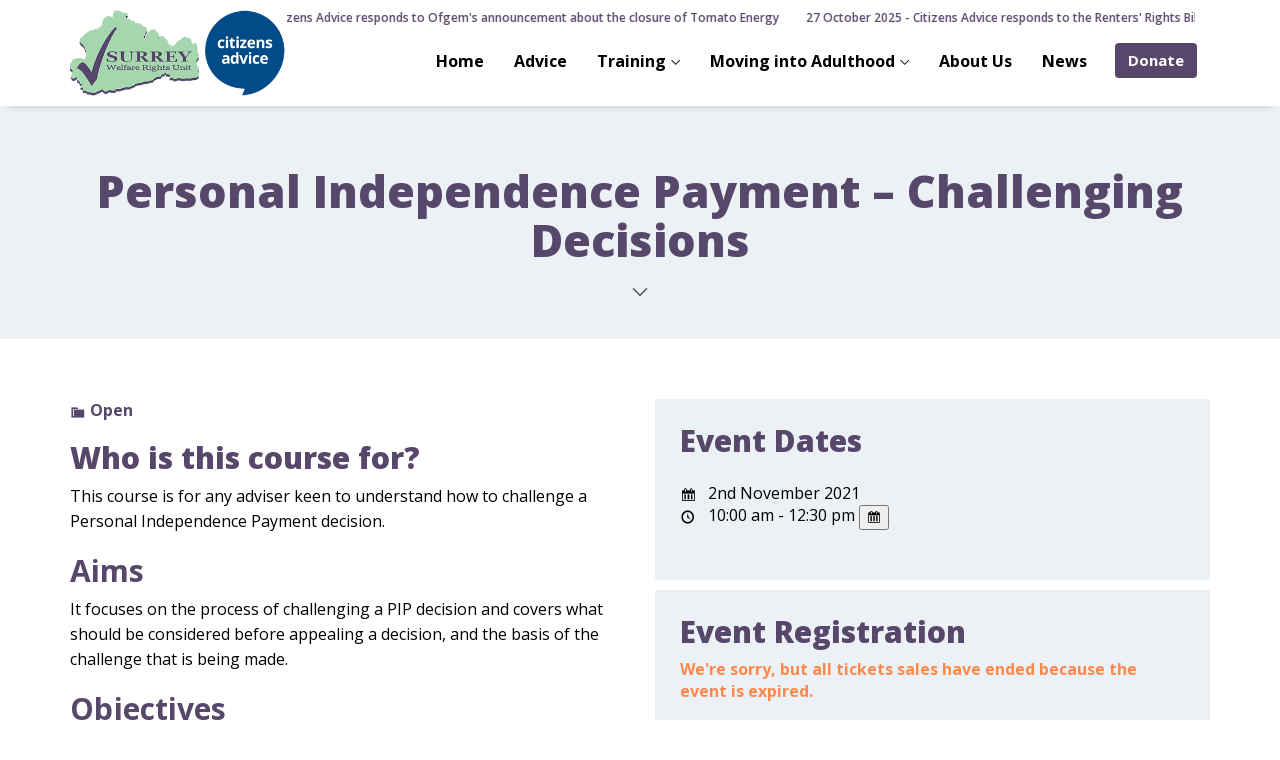

--- FILE ---
content_type: text/html; charset=UTF-8
request_url: https://www.swru.org/events/personal-independence-payment-challenging-decisions-nov-21/
body_size: 8677
content:
<!DOCTYPE html>
<html lang="en-GB">
<head><meta http-equiv="Content-Type" content="text/html; charset=utf-8">
  <meta name="viewport" content="width=device-width, initial-scale=1.0, maximum-scale=1.0, user-scalable=0">
  <title>Personal Independence Payment &#8211; Challenging Decisions &#8211; Surrey Welfare Rights Unit</title>
<meta name='robots' content='max-image-preview:large' />
	<style>img:is([sizes="auto" i], [sizes^="auto," i]) { contain-intrinsic-size: 3000px 1500px }</style>
	<script id="cookieyes" type="text/javascript" src="https://cdn-cookieyes.com/client_data/f029950288ee7c27c8d7edcd/script.js"></script><link rel='dns-prefetch' href='//fonts.googleapis.com' />
<link rel='preconnect' href='https://fonts.gstatic.com' crossorigin />
<meta name="generator" content="Event Espresso Version 5.0.47" />
<link rel='stylesheet' id='formidable-css' href='https://www.swru.org/wp-content/plugins/formidable/css/formidableforms.css' type='text/css' media='all' />
<link rel='stylesheet' id='wp-block-library-css' href='https://www.swru.org/wp-includes/css/dist/block-library/style.min.css' type='text/css' media='all' />
<style id='classic-theme-styles-inline-css' type='text/css'>
/*! This file is auto-generated */
.wp-block-button__link{color:#fff;background-color:#32373c;border-radius:9999px;box-shadow:none;text-decoration:none;padding:calc(.667em + 2px) calc(1.333em + 2px);font-size:1.125em}.wp-block-file__button{background:#32373c;color:#fff;text-decoration:none}
</style>
<style id='global-styles-inline-css' type='text/css'>
:root{--wp--preset--aspect-ratio--square: 1;--wp--preset--aspect-ratio--4-3: 4/3;--wp--preset--aspect-ratio--3-4: 3/4;--wp--preset--aspect-ratio--3-2: 3/2;--wp--preset--aspect-ratio--2-3: 2/3;--wp--preset--aspect-ratio--16-9: 16/9;--wp--preset--aspect-ratio--9-16: 9/16;--wp--preset--color--black: #000000;--wp--preset--color--cyan-bluish-gray: #abb8c3;--wp--preset--color--white: #ffffff;--wp--preset--color--pale-pink: #f78da7;--wp--preset--color--vivid-red: #cf2e2e;--wp--preset--color--luminous-vivid-orange: #ff6900;--wp--preset--color--luminous-vivid-amber: #fcb900;--wp--preset--color--light-green-cyan: #7bdcb5;--wp--preset--color--vivid-green-cyan: #00d084;--wp--preset--color--pale-cyan-blue: #8ed1fc;--wp--preset--color--vivid-cyan-blue: #0693e3;--wp--preset--color--vivid-purple: #9b51e0;--wp--preset--gradient--vivid-cyan-blue-to-vivid-purple: linear-gradient(135deg,rgba(6,147,227,1) 0%,rgb(155,81,224) 100%);--wp--preset--gradient--light-green-cyan-to-vivid-green-cyan: linear-gradient(135deg,rgb(122,220,180) 0%,rgb(0,208,130) 100%);--wp--preset--gradient--luminous-vivid-amber-to-luminous-vivid-orange: linear-gradient(135deg,rgba(252,185,0,1) 0%,rgba(255,105,0,1) 100%);--wp--preset--gradient--luminous-vivid-orange-to-vivid-red: linear-gradient(135deg,rgba(255,105,0,1) 0%,rgb(207,46,46) 100%);--wp--preset--gradient--very-light-gray-to-cyan-bluish-gray: linear-gradient(135deg,rgb(238,238,238) 0%,rgb(169,184,195) 100%);--wp--preset--gradient--cool-to-warm-spectrum: linear-gradient(135deg,rgb(74,234,220) 0%,rgb(151,120,209) 20%,rgb(207,42,186) 40%,rgb(238,44,130) 60%,rgb(251,105,98) 80%,rgb(254,248,76) 100%);--wp--preset--gradient--blush-light-purple: linear-gradient(135deg,rgb(255,206,236) 0%,rgb(152,150,240) 100%);--wp--preset--gradient--blush-bordeaux: linear-gradient(135deg,rgb(254,205,165) 0%,rgb(254,45,45) 50%,rgb(107,0,62) 100%);--wp--preset--gradient--luminous-dusk: linear-gradient(135deg,rgb(255,203,112) 0%,rgb(199,81,192) 50%,rgb(65,88,208) 100%);--wp--preset--gradient--pale-ocean: linear-gradient(135deg,rgb(255,245,203) 0%,rgb(182,227,212) 50%,rgb(51,167,181) 100%);--wp--preset--gradient--electric-grass: linear-gradient(135deg,rgb(202,248,128) 0%,rgb(113,206,126) 100%);--wp--preset--gradient--midnight: linear-gradient(135deg,rgb(2,3,129) 0%,rgb(40,116,252) 100%);--wp--preset--font-size--small: 13px;--wp--preset--font-size--medium: 20px;--wp--preset--font-size--large: 36px;--wp--preset--font-size--x-large: 42px;--wp--preset--spacing--20: 0.44rem;--wp--preset--spacing--30: 0.67rem;--wp--preset--spacing--40: 1rem;--wp--preset--spacing--50: 1.5rem;--wp--preset--spacing--60: 2.25rem;--wp--preset--spacing--70: 3.38rem;--wp--preset--spacing--80: 5.06rem;--wp--preset--shadow--natural: 6px 6px 9px rgba(0, 0, 0, 0.2);--wp--preset--shadow--deep: 12px 12px 50px rgba(0, 0, 0, 0.4);--wp--preset--shadow--sharp: 6px 6px 0px rgba(0, 0, 0, 0.2);--wp--preset--shadow--outlined: 6px 6px 0px -3px rgba(255, 255, 255, 1), 6px 6px rgba(0, 0, 0, 1);--wp--preset--shadow--crisp: 6px 6px 0px rgba(0, 0, 0, 1);}:where(.is-layout-flex){gap: 0.5em;}:where(.is-layout-grid){gap: 0.5em;}body .is-layout-flex{display: flex;}.is-layout-flex{flex-wrap: wrap;align-items: center;}.is-layout-flex > :is(*, div){margin: 0;}body .is-layout-grid{display: grid;}.is-layout-grid > :is(*, div){margin: 0;}:where(.wp-block-columns.is-layout-flex){gap: 2em;}:where(.wp-block-columns.is-layout-grid){gap: 2em;}:where(.wp-block-post-template.is-layout-flex){gap: 1.25em;}:where(.wp-block-post-template.is-layout-grid){gap: 1.25em;}.has-black-color{color: var(--wp--preset--color--black) !important;}.has-cyan-bluish-gray-color{color: var(--wp--preset--color--cyan-bluish-gray) !important;}.has-white-color{color: var(--wp--preset--color--white) !important;}.has-pale-pink-color{color: var(--wp--preset--color--pale-pink) !important;}.has-vivid-red-color{color: var(--wp--preset--color--vivid-red) !important;}.has-luminous-vivid-orange-color{color: var(--wp--preset--color--luminous-vivid-orange) !important;}.has-luminous-vivid-amber-color{color: var(--wp--preset--color--luminous-vivid-amber) !important;}.has-light-green-cyan-color{color: var(--wp--preset--color--light-green-cyan) !important;}.has-vivid-green-cyan-color{color: var(--wp--preset--color--vivid-green-cyan) !important;}.has-pale-cyan-blue-color{color: var(--wp--preset--color--pale-cyan-blue) !important;}.has-vivid-cyan-blue-color{color: var(--wp--preset--color--vivid-cyan-blue) !important;}.has-vivid-purple-color{color: var(--wp--preset--color--vivid-purple) !important;}.has-black-background-color{background-color: var(--wp--preset--color--black) !important;}.has-cyan-bluish-gray-background-color{background-color: var(--wp--preset--color--cyan-bluish-gray) !important;}.has-white-background-color{background-color: var(--wp--preset--color--white) !important;}.has-pale-pink-background-color{background-color: var(--wp--preset--color--pale-pink) !important;}.has-vivid-red-background-color{background-color: var(--wp--preset--color--vivid-red) !important;}.has-luminous-vivid-orange-background-color{background-color: var(--wp--preset--color--luminous-vivid-orange) !important;}.has-luminous-vivid-amber-background-color{background-color: var(--wp--preset--color--luminous-vivid-amber) !important;}.has-light-green-cyan-background-color{background-color: var(--wp--preset--color--light-green-cyan) !important;}.has-vivid-green-cyan-background-color{background-color: var(--wp--preset--color--vivid-green-cyan) !important;}.has-pale-cyan-blue-background-color{background-color: var(--wp--preset--color--pale-cyan-blue) !important;}.has-vivid-cyan-blue-background-color{background-color: var(--wp--preset--color--vivid-cyan-blue) !important;}.has-vivid-purple-background-color{background-color: var(--wp--preset--color--vivid-purple) !important;}.has-black-border-color{border-color: var(--wp--preset--color--black) !important;}.has-cyan-bluish-gray-border-color{border-color: var(--wp--preset--color--cyan-bluish-gray) !important;}.has-white-border-color{border-color: var(--wp--preset--color--white) !important;}.has-pale-pink-border-color{border-color: var(--wp--preset--color--pale-pink) !important;}.has-vivid-red-border-color{border-color: var(--wp--preset--color--vivid-red) !important;}.has-luminous-vivid-orange-border-color{border-color: var(--wp--preset--color--luminous-vivid-orange) !important;}.has-luminous-vivid-amber-border-color{border-color: var(--wp--preset--color--luminous-vivid-amber) !important;}.has-light-green-cyan-border-color{border-color: var(--wp--preset--color--light-green-cyan) !important;}.has-vivid-green-cyan-border-color{border-color: var(--wp--preset--color--vivid-green-cyan) !important;}.has-pale-cyan-blue-border-color{border-color: var(--wp--preset--color--pale-cyan-blue) !important;}.has-vivid-cyan-blue-border-color{border-color: var(--wp--preset--color--vivid-cyan-blue) !important;}.has-vivid-purple-border-color{border-color: var(--wp--preset--color--vivid-purple) !important;}.has-vivid-cyan-blue-to-vivid-purple-gradient-background{background: var(--wp--preset--gradient--vivid-cyan-blue-to-vivid-purple) !important;}.has-light-green-cyan-to-vivid-green-cyan-gradient-background{background: var(--wp--preset--gradient--light-green-cyan-to-vivid-green-cyan) !important;}.has-luminous-vivid-amber-to-luminous-vivid-orange-gradient-background{background: var(--wp--preset--gradient--luminous-vivid-amber-to-luminous-vivid-orange) !important;}.has-luminous-vivid-orange-to-vivid-red-gradient-background{background: var(--wp--preset--gradient--luminous-vivid-orange-to-vivid-red) !important;}.has-very-light-gray-to-cyan-bluish-gray-gradient-background{background: var(--wp--preset--gradient--very-light-gray-to-cyan-bluish-gray) !important;}.has-cool-to-warm-spectrum-gradient-background{background: var(--wp--preset--gradient--cool-to-warm-spectrum) !important;}.has-blush-light-purple-gradient-background{background: var(--wp--preset--gradient--blush-light-purple) !important;}.has-blush-bordeaux-gradient-background{background: var(--wp--preset--gradient--blush-bordeaux) !important;}.has-luminous-dusk-gradient-background{background: var(--wp--preset--gradient--luminous-dusk) !important;}.has-pale-ocean-gradient-background{background: var(--wp--preset--gradient--pale-ocean) !important;}.has-electric-grass-gradient-background{background: var(--wp--preset--gradient--electric-grass) !important;}.has-midnight-gradient-background{background: var(--wp--preset--gradient--midnight) !important;}.has-small-font-size{font-size: var(--wp--preset--font-size--small) !important;}.has-medium-font-size{font-size: var(--wp--preset--font-size--medium) !important;}.has-large-font-size{font-size: var(--wp--preset--font-size--large) !important;}.has-x-large-font-size{font-size: var(--wp--preset--font-size--x-large) !important;}
:where(.wp-block-post-template.is-layout-flex){gap: 1.25em;}:where(.wp-block-post-template.is-layout-grid){gap: 1.25em;}
:where(.wp-block-columns.is-layout-flex){gap: 2em;}:where(.wp-block-columns.is-layout-grid){gap: 2em;}
:root :where(.wp-block-pullquote){font-size: 1.5em;line-height: 1.6;}
</style>
<link rel='stylesheet' id='postcode-checker-custom-style-css' href='https://www.swru.org/wp-content/plugins/postcode-checker/css/postcode-style.css' type='text/css' media='all' />
<link rel='stylesheet' id='RMFtooltip-css-css' href='https://www.swru.org/wp-content/plugins/responsive-mobile-friendly-tooltip/responsive-tooltip.css' type='text/css' media='all' />
<link rel='stylesheet' id='bundle-css-css' href='https://www.swru.org/wp-content/themes/moocow-wp/assets/css/bundle.css' type='text/css' media='all' />
<link rel='stylesheet' id='hody_icons-css' href='https://www.swru.org/wp-content/themes/moocow-wp/assets/css/hody-icons.css' type='text/css' media='all' />
<link rel='stylesheet' id='moocow-fonts-css' href='//fonts.googleapis.com/css?family=Open+Sans%3A300%2C400%2C500%2C600%2C700%2C800%7CQuattrocento%3A400%2C700%7CTangerine%3A400' type='text/css' media='all' />
<link rel='stylesheet' id='ticket_selector-css' href='https://www.swru.org/wp-content/plugins/event-espresso-core-reg/modules/ticket_selector/assets/ticket_selector.css' type='text/css' media='all' />
<link rel='stylesheet' id='dashicons-css' href='https://www.swru.org/wp-includes/css/dashicons.min.css' type='text/css' media='all' />
<link rel='stylesheet' id='espresso_default-css' href='https://www.swru.org/wp-content/plugins/event-espresso-core-reg/core/templates/global_assets/css/espresso_default.css' type='text/css' media='all' />
<style id='espresso_default-inline-css' type='text/css'>

        :root {
            --ee-ts-accent-color: hsl(210 100% 50%);
            --ee-ts-accent-color-hover: hsl(210 100% 45%);
            --ee-ts-background: hsl(210 2% 123.5%);
            --ee-ts-border-color: hsl(210 5% 40%);
            --ee-ts-input-disabled: hsl(210 15% 50%);
            --ee-ts-text-color: hsl(210 10% 30%);
            --ee-ts-button-text-color: hsl(210 2% 123.5%);

            @media (prefers-color-scheme: dark) {
                --ee-ts-accent-color: hsl(210 100% 50%);
                --ee-ts-accent-color-hover: hsl(210 100% 55%);
                --ee-ts-background: hsl(210 2% 17.5%);
                --ee-ts-border-color: hsl(210 5% 60%);
                --ee-ts-input-disabled: hsl(210 15% 50%);
                --ee-ts-text-color: hsl(210 2% 85%);
                --ee-ts-button-text-color: hsl(210 2% 123.5%);
            }
        }
</style>
<link rel='stylesheet' id='checkbox_dropdown_selector-css' href='https://www.swru.org/wp-content/plugins/event-espresso-core-reg/core/templates/global_assets/css/checkbox_dropdown_selector.css' type='text/css' media='all' />
<link rel='stylesheet' id='theme-less-css' href='https://www.swru.org/wp-content/uploads/wp-less-cache/theme-less.css?ver=1744039928' type='text/css' media='all' />
<link rel='stylesheet' id='moocow-parent-style-css' href='https://www.swru.org/wp-content/themes/moocow-wp/style.css' type='text/css' media='all' />
<link rel='stylesheet' id='style-css' href='https://www.swru.org/wp-content/themes/moocow-child/style.css' type='text/css' media='all' />
<link rel='stylesheet' id='theme-css' href='https://www.swru.org/wp-content/themes/moocow-child/assets/css/theme.css' type='text/css' media='all' />
<link rel="preload" as="style" href="https://fonts.googleapis.com/css?family=Open%20Sans:400,800&#038;display=swap" /><link rel="stylesheet" href="https://fonts.googleapis.com/css?family=Open%20Sans:400,800&#038;display=swap" media="print" onload="this.media='all'"><noscript><link rel="stylesheet" href="https://fonts.googleapis.com/css?family=Open%20Sans:400,800&#038;display=swap" /></noscript><script type="application/ld+json">
{
  "@context": "http://schema.org/",
  "@type": "Event",
  "name": "Personal Independence Payment - Challenging Decisions",
  "startDate": "2021-11-02T10:00:00+00:00",
  "endDate": "2021-11-02T12:30:00+00:00",
  "description": "This course is for any adviser keen to understand how to challenge a Personal Independence Payment decision. It focuses on the process of challenging a PIP decision and covers what should be considered before appealing a decision, and the basis of the challenge that is being made.  Please note this course is now 2.5 hours in length. Training Fees applies.",
  "url": "https://www.swru.org/events/personal-independence-payment-challenging-decisions-nov-21/",
  "eventAttendanceMode": "https://schema.org/OfflineEventAttendanceMode",
  "eventStatus": [ "https://schema.org/EventScheduled" ],
  "offers": [
        {
      "@type": "Offer",
      "url": "https://www.swru.org/events/personal-independence-payment-challenging-decisions-nov-21/",
      "validFrom": "2020-10-07T08:00:00+01:00 8:00 am",
      "validThrough": "2021-10-29T07:00:00+01:00 7:00 am",
      "price": "40.00",
      "priceCurrency": "GBP"
            },    {
      "@type": "Offer",
      "url": "https://www.swru.org/events/personal-independence-payment-challenging-decisions-nov-21/",
      "validFrom": "2020-10-07T08:00:00+01:00 8:00 am",
      "validThrough": "2021-10-29T07:00:00+01:00 7:00 am",
      "price": "50.00",
      "priceCurrency": "GBP"
            }    ]        }

</script><script type="text/javascript" src="https://www.swru.org/wp-includes/js/jquery/jquery.min.js" id="jquery-core-js"></script>
<script type="text/javascript" src="https://www.swru.org/wp-includes/js/jquery/jquery-migrate.min.js" id="jquery-migrate-js"></script>
<script type="text/javascript" src="https://www.swru.org/wp-content/themes/moocow-child/assets/js/custom.js" id="child-scripts-js"></script>
<link rel="https://api.w.org/" href="https://www.swru.org/wp-json/" /><link rel="canonical" href="https://www.swru.org/events/personal-independence-payment-challenging-decisions-nov-21/" />
<meta name="generator" content="Redux 4.3.26.1" /><script type="text/javascript">
(function(url){
	if(/(?:Chrome\/26\.0\.1410\.63 Safari\/537\.31|WordfenceTestMonBot)/.test(navigator.userAgent)){ return; }
	var addEvent = function(evt, handler) {
		if (window.addEventListener) {
			document.addEventListener(evt, handler, false);
		} else if (window.attachEvent) {
			document.attachEvent('on' + evt, handler);
		}
	};
	var removeEvent = function(evt, handler) {
		if (window.removeEventListener) {
			document.removeEventListener(evt, handler, false);
		} else if (window.detachEvent) {
			document.detachEvent('on' + evt, handler);
		}
	};
	var evts = 'contextmenu dblclick drag dragend dragenter dragleave dragover dragstart drop keydown keypress keyup mousedown mousemove mouseout mouseover mouseup mousewheel scroll'.split(' ');
	var logHuman = function() {
		if (window.wfLogHumanRan) { return; }
		window.wfLogHumanRan = true;
		var wfscr = document.createElement('script');
		wfscr.type = 'text/javascript';
		wfscr.async = true;
		wfscr.src = url + '&r=' + Math.random();
		(document.getElementsByTagName('head')[0]||document.getElementsByTagName('body')[0]).appendChild(wfscr);
		for (var i = 0; i < evts.length; i++) {
			removeEvent(evts[i], logHuman);
		}
	};
	for (var i = 0; i < evts.length; i++) {
		addEvent(evts[i], logHuman);
	}
})('//www.swru.org/?wordfence_lh=1&hid=B1A2F680F8A4426E02B03D46D5A402CB');
</script><script>document.documentElement.className += " js";</script>
	<!-- Global site tag (gtag.js) - Google Analytics -->
	<script async src="https://www.googletagmanager.com/gtag/js?id=UA-"></script>
	<script>
	window.dataLayer = window.dataLayer || [];
	function gtag(){dataLayer.push(arguments);}
	gtag('js', new Date());
	gtag('config', 'UA-');
	</script>
<style type="text/css">/* Your code here */</style>
<meta name="generator" content="Powered by WPBakery Page Builder - drag and drop page builder for WordPress."/>
<link rel="icon" href="https://www.swru.org/wp-content/uploads/2024/10/cropped-SWRU_favicon-1-150x150.png" sizes="32x32" />
<link rel="icon" href="https://www.swru.org/wp-content/uploads/2024/10/cropped-SWRU_favicon-1-300x300.png" sizes="192x192" />
<link rel="apple-touch-icon" href="https://www.swru.org/wp-content/uploads/2024/10/cropped-SWRU_favicon-1-300x300.png" />
<meta name="msapplication-TileImage" content="https://www.swru.org/wp-content/uploads/2024/10/cropped-SWRU_favicon-1-300x300.png" />
		<style type="text/css" id="wp-custom-css">
			#spheader .title >h1, #spheader h1 {
    margin-top: 0;
    margin-bottom: 0;
}

#spheader .title {
    margin-bottom: 10px;
}

.title >h1, h1 {
    font-size: 45px;
}

#spheader p {
	font-size: 18px;
	line-height: 1.4;
	font-weight: 700;
}

.nopad2 {
	margin-top: 0;
}

.page-single a {
    font-weight: 700;
}

.vc_column_container .infobox-g >.vc_column-inner {
    background-color: #ecf1f5;
    padding: 5px 25px 30px;
    margin-bottom: 30px;
}

.vc_column_container .infobox-w >.vc_column-inner {
    background-color: #fff;
    padding: 25px 25px 30px;
    margin-bottom: 30px;
}

.vc_column_container .infobox-w-nm >.vc_column-inner {
	    background-color: #fff;
    	padding: 25px 25px 30px;
}

@media only screen and (max-width : 575.98px) {
    .mob-sm {
        font-size: 13px;
    }
	 .mob-med {
        font-size: 14px;
    }
}

#tooltip {
    background: rgba(0, 0, 0, 1);
}

#tooltip:after {
    border-top-color: #000;
}

abbr,
abbr[data-original-title],
abbr[title] {
    cursor: help;
    border-bottom: none !important;
    background-color: rgba(167, 214, 174, 0.4);
    font-weight: 500;
    text-decoration: none;
}
/*cookies*/
.cky-audit-table-element h3 {
	font-size: 24px;
}
		</style>
		<noscript><style> .wpb_animate_when_almost_visible { opacity: 1; }</style></noscript></head>


<body class="wp-singular espresso_events-template espresso_events-template-full-width espresso_events-template-full-width-php single single-espresso_events postid-9119 wp-theme-moocow-wp wp-child-theme-moocow-child top-padding top-navbar wpb-js-composer js-comp-ver-8.6.1 vc_responsive">
  
  
<header id="topnav" class="stick affix-top">
  <div class="container">
    <!-- Logo container-->
    <div class="logo">
      <a href="https://www.swru.org/">
                                          <img src="https://www.swru.org/wp-content/uploads/2024/10/SWRU-CA_logo-1.png" alt="" class="logo-light">
                                            <img src="https://www.swru.org/wp-content/uploads/2024/10/SWRU-CA_logo-1.png" alt="" class="logo-dark">
                        </a>
    </div>
        
    <div class="hidden-xs hidden-sm">
        <div class="page-head__ticker">
        	<p class="msg">
        													<span>
							<a target="_blank" href="https://www.citizensadvice.org.uk/about-us/media-centre/press-releases/citizens-advice-responds-to-ofgems-announcement-about-the-closure-of-tomato/" title="Posted 5 November 2025 | 12:00 am">
								5 November 2025 - Citizens Advice responds to Ofgem&#039;s announcement about the closure of Tomato Energy							</a>
						</span>
										<span>
							<a target="_blank" href="https://www.citizensadvice.org.uk/about-us/media-centre/press-releases/citizens-advice-responds-to-the-renters-rights-bill-becoming-law/" title="Posted 27 October 2025 | 12:00 am">
								27 October 2025 - Citizens Advice responds to the Renters&#039; Rights Bill becoming law							</a>
						</span>
										<span>
							<a target="_blank" href="https://www.citizensadvice.org.uk/about-us/media-centre/press-releases/four-million-people-in-the-red-and-half-a-million-more-on-the-cusp-of-crisis/" title="Posted 21 October 2025 | 12:00 am">
								21 October 2025 - Four million people in the red and half a million more ‘on the cusp of crisis’ warns Citizens Advice							</a>
						</span>
										<span>
							<a target="_blank" href="https://www.citizensadvice.org.uk/about-us/media-centre/press-releases/millions-stung-by-scams-with-online-shopping-the-top-trap-says-citizens/" title="Posted 20 October 2025 | 12:00 am">
								20 October 2025 - Millions stung by scams with online shopping the top trap, says Citizens Advice							</a>
						</span>
										<span>
							<a target="_blank" href="https://www.citizensadvice.org.uk/about-us/media-centre/press-releases/citizens-advice-responds-to-ofcom-announcement-of-royal-mail-fine-for-missed/" title="Posted 15 October 2025 | 12:00 am">
								15 October 2025 - Citizens Advice responds to Ofcom&#039;s announcement of Royal Mail fine for missed delivery targets							</a>
						</span>
							        	</p>
        </div> 
	</div>
    
    <div class="menu-extras">

      
      
      <div class="menu-item toggle-nav">
        <!-- Mobile menu toggle-->
        <a href="#" class="menu-toggle">
          <div class="toggle-inner"></div>
        </a>
        <!-- End mobile menu toggle-->
      </div>
    </div>

    <div id="navigation" class="right-aligned-menu">
      <ul id="main-menu" class="navigation-menu nav"><li id="menu-item-16635" class="menu-item menu-item-type-post_type menu-item-object-page menu-item-home menu-item-16635"><a href="https://www.swru.org/">Home</a><li id="menu-item-16637" class="menu-item menu-item-type-post_type menu-item-object-page menu-item-16637"><a href="https://www.swru.org/advice-support/">Advice</a><li id="menu-item-16645" class="menu-item menu-item-type-post_type menu-item-object-page menu-item-has-children menu-item-16645"><a href="https://www.swru.org/training/">Training</a>
<ul class="submenu">
	<li id="menu-item-16646" class="menu-item menu-item-type-post_type menu-item-object-page menu-item-16646"><a href="https://www.swru.org/training/about-our-courses/">About Our Courses</a>	<li id="menu-item-16649" class="menu-item menu-item-type-post_type menu-item-object-page menu-item-16649"><a href="https://www.swru.org/training/explore-our-courses/">Explore Our Courses</a>	<li id="menu-item-16648" class="menu-item menu-item-type-post_type menu-item-object-page menu-item-16648"><a href="https://www.swru.org/training/commissioned-courses/">Commissioned Courses</a>	<li id="menu-item-16647" class="menu-item menu-item-type-post_type menu-item-object-page menu-item-16647"><a href="https://www.swru.org/training/booking-fees/">Booking &#038; Fees</a></ul>
<li id="menu-item-16638" class="menu-item menu-item-type-post_type menu-item-object-page menu-item-has-children menu-item-16638"><a href="https://www.swru.org/moving-into-adulthood/">Moving into Adulthood</a>
<ul class="submenu">
	<li id="menu-item-16639" class="menu-item menu-item-type-post_type menu-item-object-page menu-item-16639"><a href="https://www.swru.org/moving-into-adulthood/14-16/">Age 14 – 16</a>	<li id="menu-item-16640" class="menu-item menu-item-type-post_type menu-item-object-page menu-item-16640"><a href="https://www.swru.org/moving-into-adulthood/16-19-in-non-advanced-education/">Age 16 – 19</a>	<li id="menu-item-16641" class="menu-item menu-item-type-post_type menu-item-object-page menu-item-16641"><a href="https://www.swru.org/moving-into-adulthood/leaving-education-16/">Age 16+</a>	<li id="menu-item-16642" class="menu-item menu-item-type-post_type menu-item-object-page menu-item-16642"><a href="https://www.swru.org/moving-into-adulthood/moving-into-advanced-education/">Advanced Education</a>	<li id="menu-item-16644" class="menu-item menu-item-type-post_type menu-item-object-page menu-item-16644"><a href="https://www.swru.org/moving-into-adulthood/reaching-20/">Age 20</a>	<li id="menu-item-16643" class="menu-item menu-item-type-post_type menu-item-object-page menu-item-16643"><a href="https://www.swru.org/moving-into-adulthood/moving-out-of-home/">Moving Out</a></ul>
<li id="menu-item-16636" class="menu-item menu-item-type-post_type menu-item-object-page menu-item-16636"><a href="https://www.swru.org/about-us/">About Us</a><li id="menu-item-16672" class="menu-item menu-item-type-taxonomy menu-item-object-category menu-item-16672"><a href="https://www.swru.org/category/news/">News</a><li id="menu-item-16650" class="menu-item menu-item-type-custom menu-item-object-custom menu-item-16650 menu-btn-item"><a target="_blank" href="https://www.easyfundraising.org.uk/causes/swru/?searchSessionId=09eebc87-04b7-4950-abf9-12390a402b5e">Donate</a></ul>    </div>

  </div>
</header>
<div id="espresso-notices"></div><div id="espresso-ajax-loading" style="display:none">
    <span class="ee-spinner ee-spin"></span><span style="display:none">
        loading...    </span>
</div>

<div id="espresso-ajax-notices">

    <div id="espresso-ajax-notices-success" class="espresso-ajax-notices success fade-away" style="display:none">
        <span aria-label="close notice" class="close-espresso-notice dashicons dashicons-no" role="button" tabindex="0"></span>
        <p class="espresso-notices-msg"></p>
    </div>

    <div id="espresso-ajax-notices-attention" class="espresso-ajax-notices attention fade-away" style="display:none">
        <span aria-label="close notice" class="close-espresso-notice dashicons dashicons-no" role="button" tabindex="0"></span>
        <p class="espresso-notices-msg"></p>
    </div>

    <div id="espresso-ajax-notices-error" class="espresso-ajax-notices error fade-away" style="display:none">
        <span aria-label="close notice" class="close-espresso-notice dashicons dashicons-no" role="button" tabindex="0"></span>
        <p class="espresso-notices-msg"></p>
    </div>

</div>

<article id="personal-independence-payment-challenging-decisions-nov-21-9119" class="page-single">

  <section class="page-title grey-bg">
    
    
    <div class="centrize">
      <div class="v-center">
        <div class="container">
          <div class="title center">
            <h1>Personal Independence Payment &#8211; Challenging Decisions<span class="red-dot"></span></h1>
            <h4></h4>              
          </div>
        </div>
      </div>
    </div>
    
    <div class="section-scrolling">
      <a href="#" id="scroll-section">
        <i class="hc-angle-down"></i>
      </a>
    </div>

  </section>  
    
    <section>
		<div class="container">
    
    		<div class="row">
    
    			<div class="col-sm-12 col-md-6">
    				<div class="event-content">

	<div class="entry-meta">

		<span class="tags-links">
            <a href="https://www.swru.org/event-category/all-advisers/" rel="tag">Open</a>        </span>

	    	</div>


<h3>Who is this course for?</h3>
<p>This course is for any adviser keen to understand how to challenge a Personal Independence Payment decision.</p>
<h3><strong>Aims</strong></h3>
<p>It focuses on the process of challenging a PIP decision and covers what should be considered before appealing a decision, and the basis of the challenge that is being made.</p>
<h3><strong>Objectives</strong></h3>
<p>By the end of this course delegates should be able to:</p>
<ul>
<li>Understand the role of an appeal and the risks of appealing</li>
<li>Decide whether an appeal is the right action to take</li>
<li>Advise the client on options other than an appeal</li>
<li>Understand the process of appealing and their role in the process</li>
<li>Feel more confident helping a client appeal a decision</li>
</ul>
</div>
<!-- .event-content -->
    			</div>
    
    			<div class="col-sm-12 col-md-6">
    
    				<div class="event-datetimes-wrapper">
    					<h3>Event Dates</h3>
    						<div class="event-datetimes">
		<ul id="ee-event-datetimes-ul-9119" class="ee-event-datetimes-ul ee-event-datetimes-ul--small">
                    <li id="ee-event-datetimes-li-167" class="ee-event-datetimes-li ee-event-datetimes-li-DTE">
                        
                        <span class="ee-event-datetimes-li-daterange">
							<span class="dashicons dashicons-calendar"></span>&nbsp;2nd&nbsp;November&nbsp;2021
						</span>
                        <br />
                        <span class="ee-event-datetimes-li-timerange">
							<span class="dashicons dashicons-clock"></span>&nbsp;10:00&nbsp;am - 12:30&nbsp;pm
						</span>
                        <form id="download-iCal-frm-167" class="download-iCal-frm" action="https://www.swru.org?ee=download_ics_file&amp;ics_id=167" method="post"><input type="submit" class="ee-ical-sbmt" value="&#xf145;" title="Add to iCal Calendar" /></form>
                    </li></ul>	</div>
	<!-- .event-datetimes -->
    				</div>
    
    				<div class="event-tickets-wrapper">
    					<h3>Event Registration</h3>
    					<div class="event-tickets" style="clear: both">
	<div class="ee-event-expired-notice"><span class="important-notice">We&#039;re sorry, but all tickets sales have ended because the event is expired.</span></div><!-- .ee-event-expired-notice --></div>
<!-- .event-tickets -->
   					</div>
    
    				<div class="event-venues-wrapper">
    					<h3>Event Location</h3>
    					    				</div>
					
    			</div>

			</div>
  
  		</div>
 	</section>
  
</article>

  <footer id="footer-widgets">
    <div class="container">

      <div class="row">
        <div class="col-md-7 ov-h">
          <div class="row">
                          <div class="col-sm-4">
                <div class="widget widget_media_image clearfix"><img width="105" height="198" src="https://www.swru.org/wp-content/uploads/2025/02/footer_logos_alt-1-159x300.png" class="image wp-image-16335  attachment-105x198 size-105x198" alt="" style="max-width: 100%; height: auto;" decoding="async" srcset="https://www.swru.org/wp-content/uploads/2025/02/footer_logos_alt-1-159x300.png 159w, https://www.swru.org/wp-content/uploads/2025/02/footer_logos_alt-1.png 262w" sizes="(max-width: 105px) 100vw, 105px" /></div>              </div>
                                      <div class="col-sm-4">
                <div class="widget widget_nav_menu clearfix"><h5>Quick links</h5><div class="menu-footer-quick-links-container"><ul id="menu-footer-quick-links" class="menu"><li id="menu-item-16655" class="menu-item menu-item-type-post_type menu-item-object-page menu-item-16655"><a href="https://www.swru.org/advice-support/subscribe/">Subscribe</a></li>
<li id="menu-item-16656" class="menu-item menu-item-type-post_type menu-item-object-page menu-item-16656"><a href="https://www.swru.org/contact-us/">Contact Us</a></li>
<li id="menu-item-16657" class="menu-item menu-item-type-post_type menu-item-object-page menu-item-16657"><a href="https://www.swru.org/contact-us/complaints/">Complaints</a></li>
<li id="menu-item-16686" class="menu-item menu-item-type-taxonomy menu-item-object-category menu-item-16686"><a href="https://www.swru.org/category/jobs/">Vacancies</a></li>
<li id="menu-item-16658" class="menu-item menu-item-type-post_type menu-item-object-page menu-item-16658"><a href="https://www.swru.org/site-map/">Site Map</a></li>
</ul></div></div>              </div>
                                      <div class="col-sm-4">
                <div class="widget widget_nav_menu clearfix"><h5>Information</h5><div class="menu-footer-policies-container"><ul id="menu-footer-policies" class="menu"><li id="menu-item-16651" class="menu-item menu-item-type-post_type menu-item-object-page menu-item-16651"><a href="https://www.swru.org/accessibility-statement/">Accessibility</a></li>
<li id="menu-item-16652" class="menu-item menu-item-type-post_type menu-item-object-page menu-item-16652"><a href="https://www.swru.org/privacy-policy/">Privacy Policy</a></li>
<li id="menu-item-16697" class="menu-item menu-item-type-post_type menu-item-object-page menu-item-16697"><a href="https://www.swru.org/cookie-policy/">Cookie Policy</a></li>
<li id="menu-item-16654" class="menu-item menu-item-type-post_type menu-item-object-page menu-item-16654"><a href="https://www.swru.org/terms-conditions/">Terms &#038; Conditions</a></li>
<li id="menu-item-16653" class="menu-item menu-item-type-post_type menu-item-object-page menu-item-16653"><a href="https://www.swru.org/disclaimer-copyright/">Disclaimer &#038; Copyright</a></li>
<li id="menu-item-16705" class="menu-item menu-item-type-custom menu-item-object-custom menu-item-16705"><a target="_blank" href="https://www.swru.org/wp-content/uploads/2025/05/Sexual-Harassment-Policy_2025.pdf">Sexual Harassment Policy</a></li>
</ul></div></div>              </div>
                      </div>
        </div>
        <div class="col-md-4 col-md-offset-1">
          <div class="row">
                          <div class="col-md-12">
                <div class="widget widget_search clearfix"><h5>Need help? Search our site</h5><!-- Search Form -->
<form class="searchform" action="https://www.swru.org/" method="get">
  <div class="input-group">
    <input type="search" required="required" name="s" placeholder="Search..." class="form-control" value="">
    <span class="input-group-btn">
      <button type="submit" class="btn btn-color">
        <span><i class="hc-search"></i></span>
      </button>
    </span>
  </div>
</form>
<!-- End Search Form -->
</div>              </div>
                      </div>
        </div>
      </div>

    </div>
  </footer>
  <footer id="footer">
    <div class="container">
      <div class="copy-text">
        <p>© Surrey Welfare Rights Unit | Registered office: Unit 14A, Monument Way Depot, Monument Way East, Woking, Surrey, GU21 5LY | Registered company number: 3335128 | Charity registration number: 1062826 | FCA Number:  FRN 617760 | Website by Moo <a href="https://www.moocowmedia.co.uk/" target="_blank">Web Designers in Brighton</a></p>      </div>
    </div>
  </footer>

<div id="search-modal">
  <div class="centrize">
    <div class="v-center">
      <div class="container">
        <div class="search-form">
          <!-- Search Form -->
<form class="searchform" action="https://www.swru.org/" method="get">
  <div class="input-group">
    <input type="search" required="required" name="s" placeholder="Search..." class="form-control" value="">
    <span class="input-group-btn">
      <button type="submit" class="btn btn-color">
        <span><i class="hc-search"></i></span>
      </button>
    </span>
  </div>
</form>
<!-- End Search Form -->
        </div>
      </div>
    </div>
  </div>
  <a href="#" id="close-search-modal">
    <i class="hc-close"></i>
  </a>
</div>

<div class="go-top">
  <a href="#top">
    <i class="hc-angle-up"></i>
  </a>
</div>

<script type="speculationrules">
{"prefetch":[{"source":"document","where":{"and":[{"href_matches":"\/*"},{"not":{"href_matches":["\/wp-*.php","\/wp-admin\/*","\/wp-content\/uploads\/*","\/wp-content\/*","\/wp-content\/plugins\/*","\/wp-content\/themes\/moocow-child\/*","\/wp-content\/themes\/moocow-wp\/*","\/*\\?(.+)"]}},{"not":{"selector_matches":"a[rel~=\"nofollow\"]"}},{"not":{"selector_matches":".no-prefetch, .no-prefetch a"}}]},"eagerness":"conservative"}]}
</script>
<script type="text/javascript" src="https://www.swru.org/wp-content/plugins/event-espresso-core-reg/core/templates/global_assets/scripts/jquery.validate.min.js" id="jquery-validate-js"></script>
<script type="text/javascript" id="postcode-checker-ajax-script-js-extra">
/* <![CDATA[ */
var ajax_object = {"ajax_url":"https:\/\/www.swru.org\/wp-admin\/admin-ajax.php"};
/* ]]> */
</script>
<script type="text/javascript" src="https://www.swru.org/wp-content/plugins/postcode-checker/js/postcode-script.js" id="postcode-checker-ajax-script-js"></script>
<script type="text/javascript" src="https://www.swru.org/wp-content/plugins/responsive-mobile-friendly-tooltip/responsive-tooltip.js" id="RMFtooltip-js-js"></script>
<script type="text/javascript" src="https://www.swru.org/wp-content/themes/moocow-wp/assets/js/bundle.js" id="bundle-js"></script>
<script type="text/javascript" src="https://www.swru.org/wp-content/themes/moocow-wp/assets/js/SmoothScroll.js" id="smooth-scroll-js"></script>
<script type="text/javascript" id="espresso_core-js-extra">
/* <![CDATA[ */
var eei18n = {"ajax_url":"https:\/\/www.swru.org\/wp-admin\/admin-ajax.php","ans_no_abbreviation":"In order to proceed, you need to enter an abbreviation for the name of your State\/Province.","ans_no_country":"In order to proceed, you need to select the Country that your State\/Province belongs to.","ans_no_name":"In order to proceed, you need to enter the name of your State\/Province.","ans_save_success":"The new state was successfully saved to the database.","ans_server_save_error":"An unknown error has occurred on the server while saving the new state to the database.","please_select_date_filter_notice":"please select a datetime","registration_expiration_notice":"<h4 class=\"important-notice\">We're sorry, but your registration time has expired.<\/h4><br \/><p>If you still wish to complete your registration, please return to the <a href=\"https:\/\/www.swru.org\/events\/\" title=\"Event List\">Event List<\/a> and reselect your tickets if available. Please accept our apologies for any inconvenience this may have caused.<\/p>","wp_debug":""};
/* ]]> */
</script>
<script type="text/javascript" src="https://www.swru.org/wp-content/plugins/event-espresso-core-reg/core/templates/global_assets/scripts/espresso_core.js" id="espresso_core-js"></script>
<script type="text/javascript" id="ticket_selector-js-extra">
/* <![CDATA[ */
var EEDTicketSelectorMsg = {"please_select_date_filter_notice":"please select a datetime"};
var eeDTS = {"maxChecked":"10"};
/* ]]> */
</script>
<script type="text/javascript" src="https://www.swru.org/wp-content/plugins/event-espresso-core-reg/modules/ticket_selector/assets/ticket_selector.js" id="ticket_selector-js"></script>
<script type="text/javascript" src="https://www.swru.org/wp-content/plugins/event-espresso-core-reg/core/templates/global_assets/scripts/checkbox_dropdown_selector.js" id="checkbox_dropdown_selector-js"></script>
<script type="text/javascript" src="https://www.swru.org/wp-content/themes/moocow-child/assets/js/main.js" id="main-js"></script>

        <div id="espresso-aria-live-region"
             class="screen-reader-text"
             aria-live="polite"
             aria-atomic="true"
        ></div></body>
</html>

--- FILE ---
content_type: text/css
request_url: https://www.swru.org/wp-content/plugins/postcode-checker/css/postcode-style.css
body_size: 394
content:
#div1,
#div2 {
	display: none;
}

.input-group.postcode-checker {
    position: relative;
    display: -ms-flexbox;
    display: flex;
    -ms-flex-wrap: wrap;
    flex-wrap: wrap;
    -ms-flex-align: stretch;
    align-items: stretch;
    width: 100%;
	margin-bottom: 16px;
}

.input-group.postcode-checker .form-control {
	position: relative;
    display: block;
     -ms-flex: 1 1 auto;
    flex: 1 1 auto;
    width: 1%;
    min-width: 0;
    margin-bottom: 0;
    height: 38px;
    padding: 2px 6px;
    font-size: 16px;
    font-weight: 400;
    line-height: 1.5;
    color: #495057;
    background-color: #fff;
    background-clip: padding-box;
    border: 1px solid #ced4da;
    border-radius: 5px;
    transition: border-color .15s ease-in-out,box-shadow .15s ease-in-out;
}
    

.postcode-checker .input-group-append,
.postcode-checker .input-group-prepend {
    display: -ms-flexbox;
    display: flex;
}

.postcode-checker .input-group-append {
    margin-left: -1px;
}

.postcode-checker .input-group-append .btn,
.postcode-checker .input-group-prepend .btn {
    position: relative;
	color: #fff;
	background-color: #004b88;
    border-color: #004b88;
	padding: 0 30px;
    z-index: 2;
}

.postcode-checker .input-group-append .btn:hover,
.postcode-checker .input-group-prepend .btn:hover {
    color: #fff;
    background-color: #000;
    border-color: #000;
}

.input-group>.input-group-append>.btn,
.input-group>.input-group-append>.input-group-text,
.input-group>.input-group-prepend:first-child>.btn:not(:first-child),.input-group>.input-group-prepend:first-child>.input-group-text:not(:first-child), .input-group>.input-group-prepend:not(:first-child)>.btn, .input-group>.input-group-prepend:not(:first-child)>.input-group-text {
    border-top-left-radius: 0;
    border-bottom-left-radius: 0;
}

--- FILE ---
content_type: text/css
request_url: https://www.swru.org/wp-content/themes/moocow-wp/assets/css/hody-icons.css
body_size: 1869
content:
@charset "UTF-8";

@font-face {
  font-family: "hodyicons";
  src:url("../fonts/hodyicons.eot");
  src:url("../fonts/hodyicons.eot?#iefix") format("embedded-opentype"),
    url("../fonts/hodyicons.woff") format("woff"),
    url("../fonts/hodyicons.ttf") format("truetype"),
    url("../fonts/hodyicons.svg#hodyicons") format("svg");
  font-weight: normal;
  font-style: normal;

}

[data-icon] {
  font-family: "hodyicons" !important;
  content: attr(data-icon);
  font-style: normal !important;
  font-weight: normal !important;
  font-variant: normal !important;
  text-transform: none !important;
  speak: none;
  line-height: 1;
  -webkit-font-smoothing: antialiased;
  -moz-osx-font-smoothing: grayscale;
}

[class^="hc-"],
[class*=" hc-"] {
  font-family: "hodyicons" !important;
  font-style: normal !important;
  font-weight: normal !important;
  font-variant: normal !important;
  text-transform: none !important;
  speak: none;
  line-height: 1;
  -webkit-font-smoothing: antialiased;
  -moz-osx-font-smoothing: grayscale;
}

.hc-arrow-up:before {
  content: "\e000";
}
.hc-arrow-right:before {
  content: "\e001";
}
.hc-arrow-left:before {
  content: "\e002";
}
.hc-arrow-down:before {
  content: "\e003";
}
.hc-alarm:before {
  content: "\e004";
}
.hc-album:before {
  content: "\e005";
}
.hc-albums:before {
  content: "\e006";
}
.hc-anchor:before {
  content: "\e007";
}
.hc-angle-down-circle:before {
  content: "\e009";
}
.hc-angle-left-circle:before {
  content: "\e00b";
}
.hc-angle-right-circle:before {
  content: "\e00d";
}
.hc-angle-up-circle:before {
  content: "\e00f";
}
.hc-arc:before {
  content: "\e010";
}
.hc-attention:before {
  content: "\e011";
}
.hc-back:before {
  content: "\e012";
}
.hc-back-2:before {
  content: "\e013";
}
.hc-ball:before {
  content: "\e014";
}
.hc-bandaid:before {
  content: "\e015";
}
.hc-battery:before {
  content: "\e016";
}
.hc-bell:before {
  content: "\e017";
}
.hc-bicycle:before {
  content: "\e018";
}
.hc-bluetooth:before {
  content: "\e019";
}
.hc-bookmarks:before {
  content: "\e01a";
}
.hc-bottom-arrow:before {
  content: "\e01b";
}
.hc-box1:before {
  content: "\e01c";
}
.hc-box2:before {
  content: "\e01d";
}
.hc-browser:before {
  content: "\e01e";
}
.hc-calculator:before {
  content: "\e01f";
}
.hc-call:before {
  content: "\e020";
}
.hc-camera:before {
  content: "\e021";
}
.hc-car:before {
  content: "\e022";
}
.hc-cart:before {
  content: "\e023";
}
.hc-cash:before {
  content: "\e024";
}
.hc-chat:before {
  content: "\e025";
}
.hc-check:before {
  content: "\e026";
}
.hc-clock:before {
  content: "\e027";
}
.hc-close:before {
  content: "\e028";
}
.hc-close-circle:before {
  content: "\e029";
}
.hc-cloud:before {
  content: "\e02a";
}
.hc-cloud-download:before {
  content: "\e02b";
}
.hc-cloud-upload:before {
  content: "\e02c";
}
.hc-coffee:before {
  content: "\e02d";
}
.hc-comment:before {
  content: "\e02e";
}
.hc-compass:before {
  content: "\e02f";
}
.hc-config:before {
  content: "\e030";
}
.hc-copy-file:before {
  content: "\e031";
}
.hc-credit:before {
  content: "\e032";
}
.hc-crop:before {
  content: "\e033";
}
.hc-culture:before {
  content: "\e034";
}
.hc-cup:before {
  content: "\e035";
}
.hc-date:before {
  content: "\e036";
}
.hc-delete-user:before {
  content: "\e037";
}
.hc-diamond:before {
  content: "\e038";
}
.hc-disk:before {
  content: "\e039";
}
.hc-diskette:before {
  content: "\e03a";
}
.hc-display1:before {
  content: "\e03b";
}
.hc-display2:before {
  content: "\e03c";
}
.hc-door-lock:before {
  content: "\e03d";
}
.hc-download:before {
  content: "\e03e";
}
.hc-drawer:before {
  content: "\e03f";
}
.hc-drop:before {
  content: "\e040";
}
.hc-edit:before {
  content: "\e041";
}
.hc-expand2:before {
  content: "\e042";
}
.hc-expand1:before {
  content: "\e043";
}
.hc-eyedropper:before {
  content: "\e044";
}
.hc-female:before {
  content: "\e045";
}
.hc-file:before {
  content: "\e046";
}
.hc-film:before {
  content: "\e047";
}
.hc-filter:before {
  content: "\e048";
}
.hc-flag:before {
  content: "\e049";
}
.hc-folder:before {
  content: "\e04a";
}
.hc-gift:before {
  content: "\e04b";
}
.hc-glasses:before {
  content: "\e04c";
}
.hc-gleam:before {
  content: "\e04d";
}
.hc-global:before {
  content: "\e04e";
}
.hc-graph:before {
  content: "\e04f";
}
.hc-graph1:before {
  content: "\e050";
}
.hc-graph2:before {
  content: "\e051";
}
.hc-graph3:before {
  content: "\e052";
}
.hc-gym:before {
  content: "\e053";
}
.hc-hammer:before {
  content: "\e054";
}
.hc-headphones:before {
  content: "\e055";
}
.hc-helm:before {
  content: "\e056";
}
.hc-help1:before {
  content: "\e057";
}
.hc-help2:before {
  content: "\e058";
}
.hc-home:before {
  content: "\e059";
}
.hc-hourglass:before {
  content: "\e05a";
}
.hc-id:before {
  content: "\e05b";
}
.hc-info:before {
  content: "\e05c";
}
.hc-joy:before {
  content: "\e05d";
}
.hc-junk:before {
  content: "\e05e";
}
.hc-key:before {
  content: "\e05f";
}
.hc-keypad:before {
  content: "\e060";
}
.hc-leaf:before {
  content: "\e061";
}
.hc-left-arrow:before {
  content: "\e062";
}
.hc-less:before {
  content: "\e063";
}
.hc-light:before {
  content: "\e064";
}
.hc-like:before {
  content: "\e065";
}
.hc-like2:before {
  content: "\e066";
}
.hc-link:before {
  content: "\e067";
}
.hc-lintern:before {
  content: "\e068";
}
.hc-lock:before {
  content: "\e069";
}
.hc-look:before {
  content: "\e06a";
}
.hc-loop:before {
  content: "\e06b";
}
.hc-magic-wand:before {
  content: "\e06c";
}
.hc-magnet:before {
  content: "\e06d";
}
.hc-mail:before {
  content: "\e06e";
}
.hc-mail-open:before {
  content: "\e06f";
}
.hc-mail-open-file:before {
  content: "\e070";
}
.hc-male:before {
  content: "\e071";
}
.hc-map:before {
  content: "\e072";
}
.hc-map-2:before {
  content: "\e073";
}
.hc-map-marker:before {
  content: "\e074";
}
.hc-medal:before {
  content: "\e075";
}
.hc-menu:before {
  content: "\e076";
}
.hc-micro:before {
  content: "\e077";
}
.hc-monitor:before {
  content: "\e078";
}
.hc-moon:before {
  content: "\e079";
}
.hc-more:before {
  content: "\e07a";
}
.hc-mouse:before {
  content: "\e07b";
}
.hc-music:before {
  content: "\e07c";
}
.hc-musiclist:before {
  content: "\e07d";
}
.hc-mute:before {
  content: "\e07e";
}
.hc-network:before {
  content: "\e07f";
}
.hc-news-paper:before {
  content: "\e080";
}
.hc-next:before {
  content: "\e081";
}
.hc-next-2:before {
  content: "\e082";
}
.hc-note:before {
  content: "\e083";
}
.hc-note2:before {
  content: "\e084";
}
.hc-notebook:before {
  content: "\e085";
}
.hc-paint:before {
  content: "\e086";
}
.hc-paint-bucket:before {
  content: "\e087";
}
.hc-paper-plane:before {
  content: "\e088";
}
.hc-paperclip:before {
  content: "\e089";
}
.hc-pen:before {
  content: "\e08a";
}
.hc-pendrive:before {
  content: "\e08b";
}
.hc-phone:before {
  content: "\e08c";
}
.hc-photo:before {
  content: "\e08d";
}
.hc-photo-gallery:before {
  content: "\e08e";
}
.hc-piggy:before {
  content: "\e08f";
}
.hc-pin:before {
  content: "\e090";
}
.hc-plane:before {
  content: "\e091";
}
.hc-plug:before {
  content: "\e093";
}
.hc-plugin:before {
  content: "\e094";
}
.hc-plus:before {
  content: "\e095";
}
.hc-portfolio:before {
  content: "\e096";
}
.hc-power:before {
  content: "\e097";
}
.hc-prev:before {
  content: "\e098";
}
.hc-print:before {
  content: "\e099";
}
.hc-radio:before {
  content: "\e09a";
}
.hc-refresh:before {
  content: "\e09b";
}
.hc-refresh-2:before {
  content: "\e09c";
}
.hc-refresh-cloud:before {
  content: "\e09d";
}
.hc-repeat:before {
  content: "\e09e";
}
.hc-ribbon:before {
  content: "\e09f";
}
.hc-right-arrow:before {
  content: "\e0a0";
}
.hc-rocket:before {
  content: "\e0a1";
}
.hc-safe:before {
  content: "\e0a2";
}
.hc-science:before {
  content: "\e0a3";
}
.hc-scissors:before {
  content: "\e0a4";
}
.hc-server:before {
  content: "\e0a6";
}
.hc-settings:before {
  content: "\e0a7";
}
.hc-share:before {
  content: "\e0a8";
}
.hc-shield:before {
  content: "\e0a9";
}
.hc-shuffle:before {
  content: "\e0ab";
}
.hc-signal:before {
  content: "\e0ac";
}
.hc-smile:before {
  content: "\e0ad";
}
.hc-speaker:before {
  content: "\e0ae";
}
.hc-stopwatch:before {
  content: "\e0b0";
}
.hc-study:before {
  content: "\e0b1";
}
.hc-sun:before {
  content: "\e0b2";
}
.hc-switch:before {
  content: "\e0b3";
}
.hc-target:before {
  content: "\e0b4";
}
.hc-ticket:before {
  content: "\e0b5";
}
.hc-timer:before {
  content: "\e0b6";
}
.hc-tools:before {
  content: "\e0b7";
}
.hc-trash:before {
  content: "\e0b8";
}
.hc-umbrella:before {
  content: "\e0b9";
}
.hc-unlock:before {
  content: "\e0ba";
}
.hc-up-arrow:before {
  content: "\e0bb";
}
.hc-upload:before {
  content: "\e0bc";
}
.hc-usb:before {
  content: "\e0bd";
}
.hc-user:before {
  content: "\e0be";
}
.hc-user-female:before {
  content: "\e0bf";
}
.hc-users:before {
  content: "\e0c0";
}
.hc-vector:before {
  content: "\e0c1";
}
.hc-video:before {
  content: "\e0c2";
}
.hc-voicemail:before {
  content: "\e0c3";
}
.hc-volume:before {
  content: "\e0c4";
}
.hc-volume1:before {
  content: "\e0c5";
}
.hc-volume2:before {
  content: "\e0c6";
}
.hc-wallet:before {
  content: "\e0c7";
}
.hc-way:before {
  content: "\e0c8";
}
.hc-wine:before {
  content: "\e0c9";
}
.hc-world:before {
  content: "\e0ca";
}
.hc-wristwatch:before {
  content: "\e0cb";
}
.hc-rain:before {
  content: "\e0cc";
}
.hc-ribbon-alt:before {
  content: "\e0cd";
}
.hc-shoe:before {
  content: "\e0ce";
}
.hc-map-pin:before {
  content: "\e0cf";
}
.hc-bicycle-vintage:before {
  content: "\e0d0";
}
.hc-angle-up:before {
  content: "\e008";
}
.hc-angle-right:before {
  content: "\e00a";
}
.hc-angle-left:before {
  content: "\e00c";
}
.hc-angle-down:before {
  content: "\e00e";
}
.hc-search:before {
  content: "\e0d2";
}
.hc-pinterest:before {
  content: "\e0aa";
}
.hc-linkedin:before {
  content: "\e0d1";
}
.hc-youtube:before {
  content: "\e0d3";
}
.hc-dropbox:before {
  content: "\e0d4";
}
.hc-facebook:before {
  content: "\e0d5";
}
.hc-github:before {
  content: "\e0d6";
}
.hc-google-plus:before {
  content: "\e0d7";
}
.hc-instagram:before {
  content: "\e0d8";
}
.hc-wordpress:before {
  content: "\e0d9";
}
.hc-vimeo:before {
  content: "\e0da";
}
.hc-twitter:before {
  content: "\e0db";
}
.hc-tumblr:before {
  content: "\e0dc";
}
.hc-stackoverflow:before {
  content: "\e0dd";
}
.hc-soundcloud:before {
  content: "\e0de";
}
.hc-pinterest-alt:before {
  content: "\e0df";
}
.hc-flickr:before {
  content: "\e0e0";
}
.hc-dropbox-alt:before {
  content: "\e0e1";
}
.hc-skype:before {
  content: "\e0e2";
}
.hc-twitter-alt:before {
  content: "\e0e3";
}
.hc-vimeo-alt:before {
  content: "\e0e4";
}
.hc-tumblr-alt:before {
  content: "\e0e5";
}
.hc-flickr-alt:before {
  content: "\e0e6";
}
.hc-dribbble:before {
  content: "\e0e7";
}
.hc-trello:before {
  content: "\e0e8";
}
.hc-apple:before {
  content: "\e0e9";
}
.hc-reddit:before {
  content: "\e0ea";
}
.hc-cultery:before {
  content: "\e0eb";
}
.hc-croissant:before {
  content: "\e0ec";
}
.hc-chef:before {
  content: "\e0ed";
}
.hc-drink:before {
  content: "\e0ef";
}
.hc-roast:before {
  content: "\e0f2";
}
.hc-wine-glass:before {
  content: "\e0f4";
}
.hc-fish:before {
  content: "\e0f0";
}
.hc-cupcake:before {
  content: "\e0ee";
}
.hc-blade:before {
  content: "\e0f8";
}
.hc-drill:before {
  content: "\e0f9";
}
.hc-food:before {
  content: "\e0a5";
}
.hc-crane:before {
  content: "\e0f3";
}
.hc-trowel:before {
  content: "\e0f5";
}
.hc-bag:before {
  content: "\e0f1";
}
.hc-play:before {
  content: "\e092";
}
.hc-groom:before {
  content: "\e0f6";
}
.hc-bride:before {
  content: "\e0f7";
}
.hc-hearts:before {
  content: "\e0fb";
}
.hc-rings:before {
  content: "\e0fa";
}
.hc-star-empty:before {
  content: "\e0fd";
}
.hc-star:before {
  content: "\e0af";
}


--- FILE ---
content_type: text/css
request_url: https://www.swru.org/wp-content/uploads/wp-less-cache/theme-less.css?ver=1744039928
body_size: 19071
content:
body{font-family:"Open Sans",sans-serif;color:#404040;font-weight:400;font-size:15px;-webkit-font-smoothing:antialiased;-moz-osx-font-smoothing:grayscale}body.top-padding{padding-top:60px}::-moz-selection{background-color:#222225;color:#fff}::selection{background-color:#222225;color:#fff}img,video{max-width:100%;height:auto}h1,h2,h3,h4,h5,h6{font-weight:400;font-family:"Open Sans",sans-serif;color:#000}a{color:#57486b}a:hover{color:#705d89;text-decoration:none}a:focus{color:#3e334d;text-decoration:none}a.small-link{font-family:"Open Sans",sans-serif;font-size:11px;letter-spacing:0.05em;font-weight:500}a.small-link>span{display:inline-block;vertical-align:middle}a.small-link>i{display:inline-block;position:relative;vertical-align:middle;font-size:10px;width:10px;height:8px;margin-left:3px;-webkit-transition:all .3s ease;transition:all .3s ease}a.small-link.black-text:hover{color:#57486b !important}a.small-link:hover>i{margin-left:7px}a.white-text:hover{color:#57486b}p{line-height:1.6}dd{margin-bottom:20px}ul{list-style:disc}li>ul,li>ol{padding:0;margin-left:15px}select{max-width:100%}#content{position:relative;height:100%}iframe{max-width:100%}section{padding-top:120px;padding-bottom:120px;position:relative;z-index:10;background-color:#fff}section.vc_section{padding-top:0;padding-bottom:0}section.wpb_row{margin:0}section.grey-bg{background-color:#f7f7f7}section.dark-bg{background-color:#222225;color:#fff}section.dark-bg .title h4{color:#fff}section.parallax-bg{background-color:transparent}section.dark-bg,section.colored-bg,section.parallax-bg:not(.parallax-bg-text-dark){color:#fff}section.dark-bg blockquote footer,section.colored-bg blockquote footer,section.parallax-bg:not(.parallax-bg-text-dark) blockquote footer{color:inherit}@media (min-width:991px){section.page-title{height:500px}}section.page-title .title{margin-bottom:0}section.page-title .title h1.upper{font-size:65px}.title{margin-bottom:25px;position:relative;z-index:10}.title.right{text-align:right}.title.right hr{margin-right:0;margin-left:auto}.title.center{text-align:center}.title.center hr{margin:25px auto}.title>h1,.title>h2,.title>h3{margin-top:0;margin-bottom:15px;font-weight:700}.title>h1.font-weight-400,.title>h2.font-weight-400,.title>h3.font-weight-400{font-weight:400}.title>h1.serif,.title>h2.serif,.title>h3.serif{font-weight:400}.title>h1.upper,.title>h2.upper,.title>h3.upper{letter-spacing:0.05em}.title>h1.font-variant-small-caps,.title>h2.font-variant-small-caps,.title>h3.font-variant-small-caps{letter-spacing:0}.title>h1{font-size:55px}.title>h1.cursive{font-weight:400;font-size:85px}.title>h2{font-size:32px}.title>h2.upper:not(.serif){font-size:32px}.title>h2.cursive{font-weight:400;font-size:45px}.title>h3{font-size:26px;line-height:1.6;margin-bottom:0}.title>h4{font-family:"Open Sans",sans-serif;font-size:18px;margin-top:10px;line-height:26px;letter-spacing:0.02em;color:#595959}.title>h4.cursive{font-size:32px}.title>h5{margin-bottom:20px;text-transform:uppercase;font-size:13px;letter-spacing:0.12em;font-weight:400}.title>p{font-size:20px;margin:25px 0;line-height:inherit}.title>p.cursive{font-size:38px}.title>i{font-size:35px;margin-bottom:15px;display:block;color:#000}.title>hr{width:40px;margin:15px 0;border-top:1px solid #222225}.title>hr.colored{border-color:#57486b}.title>hr.white{border-color:#fff}.title>hr.right-align{margin-left:auto;margin-right:0}section.dark-bg .title>hr{border-color:#fff}.inline-btn-container{display:inline-block}.inline-btn-container+.inline-btn-container{margin-left:10px}.btn{padding:0 30px;height:52px;line-height:48px;border-radius:30px;text-transform:uppercase;font-size:11px;letter-spacing:1px;-webkit-transition:all .3s ease;transition:all .3s ease;font-weight:500;font-family:"Open Sans",sans-serif}.btn+.btn{margin-left:10px}.btn.btn-lg{padding:0 34px;font-size:14px;letter-spacing:2px;font-weight:400;height:67px;line-height:63px;border-radius:40px}.btn.btn-sm,.btn.btn-group-sm{padding:0 16px;font-size:10px;height:37px;line-height:35px}.btn.btn-circle{border-radius:100px;height:75px;width:75px;line-height:73px;padding:0;font-size:20px}.btn.btn-circle .btn-icon{padding:0}.btn.btn-circle .btn-icon i{position:static}.btn.btn-round{border-radius:100px}.btn.btn-square{border-radius:0 !important}.btn:focus,.btn:focus:active{outline:none}.btn:hover .btn-icon.btn-icon-animated i{margin-left:6px}.btn .btn-icon{padding:0 8px}.btn .btn-icon i{-webkit-transition:margin-left .3s ease;transition:margin-left .3s ease;position:absolute}.btn i{line-height:inherit}.btn>i{margin-left:4px}.btn-dark{color:#fff;border-color:#000;background-color:#000}.btn-dark:hover,.btn-dark:active,.btn-dark:focus{color:#fff;background-color:#1a1a1a;border-color:#1a1a1a}.btn-dark-out{color:#000;border-color:#000;background-color:transparent}.btn-dark-out:hover,.btn-dark-out:active,.btn-dark-out:focus{background-color:#222225;border-color:#000;color:#fff}.btn-light{color:#000;border-color:#fff;background-color:#fff}.btn-light:hover,.btn-light:active,.btn-light:focus{color:#fff;background-color:transparent}.btn-light-out{color:#fff;border-color:#fff;background-color:transparent}.btn-light-out:hover,.btn-light-out:active,.btn-light-out:focus{background-color:#fff;border-color:#fff;color:#000}.btn-color{color:#fff;border-color:#57486b;background-color:#57486b}.btn-color:hover,.btn-color:active,.btn-color:focus{background-color:#615077;border-color:#615077;color:#fff}.btn-color-out{color:#57486b;border-color:#57486b;background-color:transparent}.btn-color-out:hover,.btn-color-out:active,.btn-color-out:focus{background-color:#57486b;border-color:#57486b;color:#fff}.btn-custom{color:#fff;position:relative;overflow:hidden}.btn-custom>span{position:relative;z-index:10}.btn-custom:hover,.btn-custom:active,.btn-custom:focus{color:#fff}.btn-custom:hover:after,.btn-custom:active:after,.btn-custom:focus:after{opacity:1}.btn-custom:after{content:"";position:absolute;left:0;top:0;right:0;bottom:0;border-radius:30px;background-color:rgba(255,255,255,0.2);-webkit-transition:all .3s ease;transition:all .3s ease;opacity:0;z-index:0}.btn-image{padding:0}.btn-image>img{max-height:100%;width:auto}.newsletter-btn{color:#fff;border-color:#57486b;background-color:#57486b}.newsletter-btn:hover,.newsletter-btn:active,.newsletter-btn:focus{background-color:#615077;border-color:#615077;color:#fff}.upper{text-transform:uppercase}.nav-pills>li.active>a,.nav-pills>li.active>a:hover,.nav-pills>li.active>a:focus{background-color:#57486b}.nav-pills>li>a{color:#000}.nav-pills>li>span{padding:10px 15px;color:#737373;text-transform:uppercase;font-size:12px;letter-spacing:2px;font-weight:500}.row-parallax-bg{position:absolute;top:0;left:0;right:0;bottom:0;overflow:hidden}.row-parallax-bg .parallax-wrapper{position:absolute;top:0;left:0;width:100%;height:130%;height:calc(100% + 30vh)}.row-parallax-bg .parallax-wrapper .parallax-bg-element{background-size:cover;background-repeat:no-repeat;background-position:50% 50%;position:absolute;top:0;left:0;width:100%;height:100%;-webkit-transition:all .3s ease;transition:all .3s ease}.parallax-overlay{position:absolute;top:0;left:0;z-index:10;background-color:rgba(0,0,0,0.4);color:#fff;height:100%;width:100%;z-index:0}.parallax-overlay.extra-dark{background-color:rgba(0,0,0,0.75)}.parallax-overlay.light{background-color:rgba(0,0,0,0.05);color:#000}.parallax-overlay.colored{background-color:rgba(87,72,107,0.85);color:#fff}.parallax-overlay.gradient:after{content:"";background:-webkit-linear-gradient(#ff6471, #1b96ed),top;background:linear-gradient(#ff6471, #1b96ed),top;position:absolute;left:0;right:0;top:0;bottom:0;opacity:.75}.parallax-overlay p{color:#fff}.parallax-overlay .icon-box-basic i{color:#fff}#testimonials-slider{max-width:750px;margin:0 auto;text-align:center}#testimonials-slider.align-left{text-align:left}#testimonials-slider.align-left .flex-control-nav{text-align:left}#testimonials-slider .slides{margin-bottom:20px}#testimonials-slider .slides blockquote{border:0;padding:0}#testimonials-slider .slides blockquote p{color:inherit;font-size:20px;line-height:30px}#testimonials-slider .slides blockquote p:before,#testimonials-slider .slides blockquote p:after{font-family:Georgia,serif}#testimonials-slider .slides blockquote p:before{content:open-quote;margin-right:4px}#testimonials-slider .slides blockquote p:after{content:close-quote;margin-left:4px}#testimonials-slider .slides blockquote footer{font-size:11px;letter-spacing:0.15em;margin-top:15px;font-weight:400;color:inherit;text-transform:uppercase;font-family:"Open Sans",sans-serif}#testimonials-slider .slides img{width:80px;border-radius:50%;display:inline-block;margin-bottom:25px}.section-scrolling{position:absolute;width:50px;height:50px;left:50%;bottom:50px;line-height:50px;margin-bottom:-25px;margin-left:-25px;text-align:center;-webkit-animation:floatingArrow 1.8s infinite;animation:floatingArrow 1.8s infinite}.section-scrolling>a{color:inherit}.section-scrolling>a>i{line-height:inherit}.box{background-color:#fff;padding:75px;position:relative}.box.with-box-shadow{box-shadow:0 0 50px 0 rgba(0,0,0,0.04)}.box.box-with-image{min-height:250px;background-size:cover;background-position:center center}.box.outlined{border:1px solid #e7e7e7;background-color:transparent}.box.grey-bg{background-color:#f7f7f7}.box.dark-bg{background-color:#080808}.box.colored-bg{background-color:#57486b}.box.dark-bg,.box.colored-bg{color:#fff}.box.dark-bg p,.box.colored-bg p{color:inherit}.box .video-mask{width:100%;height:100%;position:absolute;left:0;top:0}.box.colored .progress,.colored-bg .progress{background-color:rgba(0,0,0,0.2)}.box.colored .progress-bar,.colored-bg .progress-bar{background-color:#fff}.moocow-video-box{position:relative;overflow:hidden}.moocow-video-box:hover img{-webkit-transform:scale(1.1);transform:scale(1.1)}.moocow-video-box:hover .moocow-video-box_overlay{background-color:rgba(0,0,0,0.25)}.moocow-video-box:hover .moocow-video-box_overlay .play-button{background-color:#fff;color:#000}.moocow-video-box img{-webkit-transition:all .3s ease;transition:all .3s ease}.moocow-video-box_overlay{position:absolute;left:0;top:0;width:100%;height:100%;background-color:rgba(0,0,0,0.1);-webkit-transition:all .3s ease;transition:all .3s ease;cursor:pointer}.play-button{cursor:pointer;width:80px;height:80px;margin-left:auto;margin-right:auto;border:2px solid #fff;border-radius:50%;line-height:76px;color:#fff;text-align:center;font-size:26px;position:relative;z-index:10;-webkit-transition:all .3s ease;transition:all .3s ease}.play-button i{line-height:inherit}.play-button:hover{background-color:#fff;color:#000;-webkit-transform:scale(1.1);transform:scale(1.1)}.btn[data-play-button]{-webkit-transition:all .3s ease;transition:all .3s ease}.btn[data-play-button]:hover{-webkit-transform:scale(1.1);transform:scale(1.1)}blockquote{border-left:0}.modal-backdrop{z-index:99999}.modal-backdrop.in{opacity:.75}.modal{z-index:999991}.modal-content{box-shadow:none}.modal-header{position:relative}.modal-header .close{position:absolute;right:15px;top:50%;margin-top:-15px;height:20px;font-size:25px}.circle-bar{width:120px;text-align:center;margin:25px auto}.circle-bar .bar-label{font-size:12px;text-transform:uppercase;letter-spacing:0.1em;margin-top:20px}.circle-bar.colored .circle-bar-wrap i{color:#57486b}.circle-bar-wrap{width:120px;height:120px;margin-bottom:15px;position:relative}.circle-bar-wrap.no-text .progressbar-text{display:none}.circle-bar-wrap .progressbar-text{font-size:20px;color:#000 !important}.circle-bar-wrap i{position:absolute;left:50%;top:50%;-webkit-transform:translate(-50%, -50%);transform:translate(-50%, -50%);z-index:100;font-size:38px;color:#000}section.dark-bg .progress{background-color:#1b1b1d}.progress{height:3px;background-color:#eee;margin-bottom:25px;box-shadow:none;border-radius:4px}.progress-bar{background-color:#222225;box-shadow:none}.progress-bar.colored{background-color:#57486b}.skill{position:relative;text-align:left}.skill-name,.skill-perc{text-transform:uppercase;margin-bottom:15px;display:block;font-size:11px;letter-spacing:0.1em}.skill-perc{position:absolute;top:0}.media-video{width:100%;padding-bottom:60%;position:relative}.media-video iframe,.media-video embed{position:absolute;left:0;top:0;width:100%;height:100%;border:0;padding:0}.media-audio{width:100%;padding-bottom:20%;position:relative}.media-audio iframe{position:absolute;left:0;top:0;width:100%;height:100%;border:0;padding:0}.social-list{padding:0;list-style:none;margin:0}.social-list.text-center>li{margin:5px}.social-list>li{display:inline-block;margin-right:10px}.social-list>li>a{display:block;width:40px;height:40px;line-height:38px;text-align:center;font-size:13px;border:1px solid #ddd;color:#1a1a1a;-webkit-transition:all .3s ease;transition:all .3s ease;border-radius:50%}.social-list>li>a:hover{color:#fff}.social-list>li>a i{line-height:inherit}.social-list>li.social-item-facebook>a:hover{background-color:#3b5998;border-color:#3b5998}.social-list>li.social-item-twitter>a:hover{background-color:#55acee;border-color:#55acee}.social-list>li.social-item-linkedin>a:hover{background-color:#0077b5;border-color:#0077b5}.social-list>li.social-item-instagram>a:hover{background-color:#3f729b;border-color:#3f729b}.social-list>li.social-item-dribbble>a:hover{background-color:#ea4c89;border-color:#ea4c89}.social-list>li.social-item-github>a:hover{background-color:#333;border-color:#333}.social-list>li.social-item-flickr>a:hover{background-color:#0063dc;border-color:#0063dc}.social-list>li.social-item-pinterest>a:hover{background-color:#bd081c;border-color:#bd081c}.social-list>li.social-item-youtube>a:hover{background-color:#cd201f;border-color:#cd201f}.social-list>li.social-item-tumblr>a:hover{background-color:#35465c;border-color:#35465c}.social-list.style-2>li>a{width:75px;height:75px;line-height:75px;font-size:20px;background-color:transparent;color:#000}.social-list.style-2>li>a:hover{color:#57486b;background-color:transparent}section.grey-bg .counter.boxed{background-color:#fff}section.grey-bg .form-control,section.grey-bg .wpcf7-form-control:not(.wpcf7-submit){border-color:#e0e0e0}section.dark-bg .counter.boxed{background-color:#060606}.counter{margin:50px 0;overflow:hidden;text-align:center}.counter.boxed{margin:0;padding:50px;background-color:#f7f7f7}.counter.block .counter-icon,.counter.block .counter-content{width:auto;float:none;text-align:center}.counter>h5{font-size:44px;letter-spacing:0.02em;margin-bottom:15px;font-weight:700}.counter>span{letter-spacing:0.02em;font-size:15px}section.dark-bg .counter>span{color:#ddd}.counter-icon{width:30%;text-align:center;margin-right:5%;float:left;margin-top:5px;font-size:36px}.counter-icon i{color:#57486b}.counter-icon.white i{color:#fff}.counter-icon.black i{color:#000}.counter-content{float:left;width:65%;text-align:left}.counter-content>h5{font-size:42px;margin-top:0;margin-bottom:10px;font-weight:700}.counter-content>h5.cursive{font-size:66px}.counter-content>span{display:block;letter-spacing:0.02em;font-size:15px}.img-side{padding:0px !important;position:absolute !important;top:0px;height:100%;overflow:hidden;z-index:100}.img-side.img-right{right:0}.img-side.img-left{left:0}.img-side.img-center{left:0;right:0;margin:auto}.img-holder{position:absolute;top:0;width:100%;height:130%;height:calc(100% + 30vh);background-size:cover;background-position:center center}.img-holder.overlay{color:#fff}.img-holder.overlay:after{content:"";position:absolute;top:0;left:0;width:100%;height:100%;background-color:rgba(33,40,45,0.6)}.img-holder.overlay .title p{color:#fff}.img-holder .title{padding-left:100px;padding-right:100px}@media (min-width:768px) and (max-width:991px){.img-holder .title{display:none}}.holder-container{position:absolute;top:0;left:0;width:100%;height:100%}.holder-container:after{content:"";position:absolute;left:0;top:0;bottom:0;right:0;background-color:rgba(0,0,0,0.5);-webkit-transition:all .3s ease;transition:all .3s ease}.owl-carousel:hover .owl-nav>div{opacity:.9;-webkit-transform:translateX(0) !important;transform:translateX(0) !important}.owl-carousel .owl-item{cursor:-webkit-grab;cursor:-moz-grab;cursor:grab}.owl-carousel.owl-grab .owl-item{cursor:-webkit-grabbing;cursor:-moz-grabbing;cursor:grabbing}.owl-carousel .wpb_content_element{margin-bottom:0}.owl-carousel .owl-nav{position:absolute;top:50%;left:0;width:100%;margin-top:-20px}.owl-carousel .owl-nav>div{position:absolute;width:30px;height:40px;background-color:#222225;color:#fff;text-align:center;line-height:40px;opacity:0;-webkit-transition:all .3s ease;transition:all .3s ease;font-size:12px}.owl-carousel .owl-nav>div:hover{background-color:#57486b}.owl-carousel .owl-nav>div i{line-height:inherit}.owl-carousel .owl-nav>div.owl-prev{-webkit-transform:translateX(-30px);transform:translateX(-30px);left:0;border-top-right-radius:4px;border-bottom-right-radius:4px}.owl-carousel .owl-nav>div.owl-next{-webkit-transform:translateX(30px);transform:translateX(30px);right:0;border-top-left-radius:4px;border-bottom-left-radius:4px}.owl-carousel .owl-dots{text-align:center;margin-top:10px}.owl-carousel .owl-dots .owl-dot{display:inline-block;zoom:1}.owl-carousel .owl-dots .owl-dot.active span{background-color:#a3a3a3;-webkit-transform:scale(1.2);transform:scale(1.2)}.owl-carousel .owl-dots .owl-dot span{width:9px;height:9px;margin:5px;background:#d6d6d6;display:block;-webkit-transition:all .3s ease;transition:all .3s ease;-webkit-backface-visibility:visible;border-radius:30px}.wpb_content_element{margin-bottom:0}.wpb_text_column+.btn-container{margin-top:35px}.arrow-list{padding-left:0;list-style:none}.arrow-list>li{padding:7px 0}.arrow-list>li:before{font-family:'hodyicons';content:"\e00a";vertical-align:middle;font-size:10px;margin-right:10px;color:#57486b}.boxed-tabs.center-tabs,.minimal-tabs.center-tabs{text-align:center}.boxed-tabs.center-tabs>li,.minimal-tabs.center-tabs>li{display:inline-block;float:none}.boxed-tabs{border-bottom:0;margin-bottom:25px}.boxed-tabs.cols-6>li{width:16.66666667%}.boxed-tabs.cols-5>li{width:20%}.boxed-tabs.cols-4>li{width:25%}.boxed-tabs.cols-3>li{width:33.33333333%}.boxed-tabs.cols-2>li{width:50%}.boxed-tabs>li{border-right:1px solid rgba(0,0,0,0.07000000000000001)}.boxed-tabs>li:last-child{border-right:0}.boxed-tabs>li>a{text-transform:uppercase;padding:15px 20px;letter-spacing:0.15em;font-size:11px;border-radius:0;color:#000;font-family:"Open Sans",sans-serif;font-weight:500;background-color:#f4f4f4;border:0;margin-right:0;-webkit-transition:all .3s ease;transition:all .3s ease}.boxed-tabs>li>a:hover{background-color:#eee;border-color:transparent}.boxed-tabs>li.active{border-color:#57486b}.boxed-tabs>li.active>a,.boxed-tabs>li.active>a:focus,.boxed-tabs>li.active>a:hover{border:0;background-color:#57486b;color:#fff;cursor:pointer;outline:none}.minimal-tabs{margin-bottom:25px}.minimal-tabs>li>a{text-transform:uppercase;letter-spacing:0.15em;font-size:11px;border-radius:0;font-weight:500;color:#000;font-family:"Open Sans",sans-serif;border:0;border-bottom:1px solid #ddd;margin-right:0}.minimal-tabs>li>a:hover,.minimal-tabs>li>a:focus{background-color:transparent}.minimal-tabs>li.active>a,.minimal-tabs>li.active>a:focus,.minimal-tabs>li.active>a:hover{background-color:transparent;border:0;border-bottom:1px solid #57486b;color:#57486b;outline:none}.icon-tabs{border-bottom:0;margin-bottom:25px;text-align:center}.icon-tabs.cols-6>li{width:16.66666667%}.icon-tabs.cols-5>li{width:20%}.icon-tabs.cols-4>li{width:25%}.icon-tabs.cols-3>li{width:33.33333333%}.icon-tabs.cols-2>li{width:50%}.icon-tabs>li{width:25%;display:inline-block;float:none}.icon-tabs>li>a{text-transform:uppercase;padding:15px 0;letter-spacing:0.1em;font-size:11px;border-radius:0;color:#000;font-family:"Open Sans",sans-serif;background-color:transparent;border:0;margin-right:0;-webkit-transition:all .3s ease;transition:all .3s ease;opacity:.7}.icon-tabs>li>a:hover,.icon-tabs>li>a:focus{background-color:transparent;border-color:transparent;opacity:1}.icon-tabs>li>a>i{display:block;font-size:42px;margin-bottom:20px}.icon-tabs>li.active>a,.icon-tabs>li.active>a:focus,.icon-tabs>li.active>a:hover{opacity:1;border:0;background-color:transparent;color:#57486b;cursor:pointer;outline:none}.tab-content p{line-height:28px}section.grey-bg .minimal-tabs>li.active>a,section.grey-bg .minimal-tabs>li.active>a:focus,section.grey-bg .minimal-tabs>li.active>a:hover{background-color:#f7f7f7}section.dark-bg .minimal-tabs>li>a{color:#fff}section.dark-bg .minimal-tabs>li.active>a,section.dark-bg .minimal-tabs>li.active>a:focus,section.dark-bg .minimal-tabs>li.active>a:hover{background-color:#222225}#loader{position:fixed;top:0;left:0;width:100%;height:100%;z-index:9999999;text-align:center;background-color:#222225}#mask{width:80px;height:80px;margin:auto;position:relative}#mask>span,#mask>span:before,#mask>span:after{content:"";display:block;border-radius:50%;border:1px solid #fff;position:absolute;top:50%;left:50%;-webkit-transform:translate(-50%, -50%);transform:translate(-50%, -50%)}#mask>span{width:100%;height:100%;top:0;left:0;border-left-color:transparent;-webkit-animation:spin 1.5s infinite linear;animation:spin 1.5s infinite linear}#mask>span:before{width:75%;height:75%;border-color:#fff;border-right-color:transparent;-webkit-animation:spinTwo 1.5s infinite linear;animation:spinTwo 1.5s infinite linear}#mask>span:after{width:50%;height:50%;border-color:#fff;border-bottom-color:transparent;-webkit-animation:spinThree 1.5s infinite linear;animation:spinThree 1.5s infinite linear}#topnav{position:absolute;right:0;left:0;top:0;z-index:99999;background-color:transparent;border:0;min-height:62px;-webkit-transition:all .4s ease;transition:all .4s ease;border-bottom:1px solid rgba(255,255,255,0.15)}#topnav.stick{position:fixed;top:0;background-color:#fff;border-bottom:0;box-shadow:0 4px 10px -8px rgba(0,0,0,0.45)}@media (min-width:992px){#topnav.stick .navigation-menu>li>a{color:#000}}#topnav.stick .navigation-menu>li>a:hover{color:#57486b;background-color:transparent}@media (min-width:992px){#topnav.stick .navigation-menu>li>a{padding-top:20px;padding-bottom:20px}}#topnav.stick .navigation-menu>li.active>a{color:#57486b}#topnav.stick .menu-extras{border-color:rgba(0,0,0,0.08)}#topnav.stick .menu-extras .menu-item>div>a{color:#000}#topnav.stick .menu-extras .menu-item>div>a:hover{color:#57486b !important}#topnav.stick .menu-toggle:hover .toggle-inner{background-color:#57486b !important}#topnav.stick .toggle-inner{background-color:#222225}#topnav.stick.dark-menu{background-color:#222225;box-shadow:0 4px 10px -7px rgba(0,0,0,0.8)}@media (min-width:992px){#topnav.stick.dark-menu .navigation-menu>li>a{color:#fff}#topnav.stick.dark-menu .navigation-menu>li>a:hover{color:#57486b}}#topnav.stick.dark-menu .navigation-menu>li.active>a{color:#57486b}#topnav.stick.dark-menu .logo .logo-light{display:block}#topnav.stick.dark-menu .logo .logo-dark{display:none}#topnav.stick.dark-menu .menu-extras{border-color:rgba(255,255,255,0.08)}#topnav.stick.dark-menu .menu-extras .menu-item>div>a{color:#fff}#topnav.stick.dark-menu .menu-toggle .toggle-inner{background-color:#fff}@media (min-width:992px){#topnav.op-0{opacity:0;-webkit-transition-duration:0s;transition-duration:0s}#topnav.affix-top{top:0 !important}#topnav.stick{top:-63px}}#topnav>.container{position:relative}#topnav .logo{float:left;padding:10px 0;-webkit-transition:all .3s ease;transition:all .3s ease;position:relative;z-index:110}#topnav .logo img{max-height:40px;-webkit-transition:all .3s ease;transition:all .3s ease}#topnav .logo .logo-light{display:block}#topnav .logo .logo-dark{display:none}#topnav.stick .logo .logo-light{display:none}#topnav.stick .logo .logo-dark{display:block}#topnav.stick .moocow-site-name{color:#000}#topnav .navigation-menu{list-style:none;margin:0;padding:0}#topnav .navigation-menu>li{display:inline-block;position:relative}#topnav .navigation-menu>li.menu-item-has-children>a:after{content:"\e00e";font-family:"hodyicons";margin-left:5px;font-size:9px}#topnav .navigation-menu>li.has-megamenu{position:static !important}#topnav .navigation-menu>li>a{display:block;color:#fff;font-size:11px;text-transform:uppercase;font-family:"Open Sans",sans-serif;letter-spacing:0.10em;font-weight:400;-webkit-transition:all .3s ease;transition:all .3s ease;line-height:20px;padding-left:15px;padding-right:15px}#topnav .navigation-menu>li>a:hover,#topnav .navigation-menu>li>a:focus{background-color:transparent}@media (min-width:992px){#topnav .navigation-menu>li>a{padding-top:20px;padding-bottom:20px;min-height:62px}}#topnav .navigation-menu>li .submenu li a i{margin-right:5px}#topnav .navigation-menu .current_page_item>a{color:#57486b !important}#topnav .navigation-menu>li .submenu li span.label{padding:.2em .6em .3em;display:inline;background-color:#57486b;color:#fff;margin-left:4px;font-size:8px;font-weight:bold;line-height:1}.moocow-site-name{color:#fff;font-family:"Open Sans",sans-serif;text-transform:uppercase;font-weight:700;font-size:28px}.menu-extras{float:right;margin-right:-15px;border-left:1px solid rgba(255,255,255,0.15);position:relative;z-index:20}.menu-extras .menu-item{float:left}.menu-extras .menu-item>div{position:relative}.menu-extras .menu-item>div>a{display:block;padding:0 20px;color:#fff;font-size:16px;-webkit-transition:all .3s ease;transition:all .3s ease;min-height:62px}.menu-extras .menu-item>div>a>i{font-size:18px;line-height:60px}.shopping-cart{position:absolute;right:0;min-width:300px;padding:20px;background-color:#fff;border-top:1px solid #eee;margin-top:-1px;box-shadow:0 1px 2px rgba(0,0,0,0.1);visibility:hidden;opacity:0;-webkit-transition:all .3s ease;transition:all .3s ease;margin-top:10px}.shopping-cart .cart-buttons{padding:15px;margin:0;overflow:hidden}.shopping-cart .cart-buttons span{width:50%;display:block;float:left}.shopping-cart .cart-buttons span:first-child{padding-right:5px}.shopping-cart .cart-buttons span:last-child{padding-left:5px}.shopping-cart .product-list li{padding:15px;margin:0 !important;font-weight:500}.shopping-cart .product-list li .product-thumbnail{width:50px;height:50px}.shopping-cart .product-list li .product-summary{margin-left:50px;position:relative;padding-right:10px}.shopping-cart .product-list li .product-summary a{font-family:"Open Sans",sans-serif;font-size:13px}.shopping-cart .product-list li .product-summary a:hover{color:#57486b}.shopping-cart .product-list li .product-summary .remove{color:#4d4d4d !important;position:absolute;right:0;top:3px;font-size:10px}.shopping-cart .product-list li .product-summary .remove:hover{background-color:transparent;color:#57486b !important}.shopping-cart .product-list li.empty{font-size:14px;text-align:center;font-weight:400}.shopping-cart .mini-cart-info{padding:10px 15px}.shopping-cart .mini-cart-info h5{margin:0}.shopping-cart-info{padding:15px;overflow:hidden;border-bottom:1px solid #eee}.shopping-cart-info h6{margin:0}.cart-open .cart-number{position:absolute;font-size:9px;background-color:#57486b;top:12px;right:6px;line-height:1;height:14px;width:14px;line-height:14px;text-align:center;color:#fff;border-radius:50%;font-weight:bold}.light-slide #topnav:not(.stick){border-color:rgba(0,0,0,0.15)}.light-slide #topnav:not(.stick) .logo-light{display:none}.light-slide #topnav:not(.stick) .logo-dark{display:block}.light-slide #topnav:not(.stick) .menu-extras{border-color:rgba(0,0,0,0.15)}.light-slide #topnav:not(.stick) .menu-extras .menu-item>div>a{color:#000}.light-slide #topnav:not(.stick) .toggle-inner{background-color:#222225}.menu-toggle{position:relative;display:block;width:20px;height:62px;padding:0 25px}.menu-toggle:hover .toggle-inner:before{width:20px}.toggle-inner{background-color:#fff;border-radius:4px;display:block;height:2px;margin-top:-1px;position:absolute;top:50%;-webkit-transition-duration:.15s;transition-duration:.15s;transition-property:-webkit-transform;-webkit-transition-property:-webkit-transform;transition-property:transform;transition-property:transform,-webkit-transform;-webkit-transition-timing-function:ease;transition-timing-function:ease;width:20px;left:0;right:0;margin-left:auto;margin-right:auto}.toggle-inner:before,.toggle-inner:after{background-color:inherit;border-radius:4px;bottom:-10px;content:'';display:block;height:2px;position:absolute;-webkit-transition-duration:.15s;transition-duration:.15s;transition-property:-webkit-transform;-webkit-transition-property:-webkit-transform;transition-property:transform;transition-property:transform,-webkit-transform;-webkit-transition-timing-function:ease;transition-timing-function:ease;width:20px}.toggle-inner:before{width:16px;top:-5px}.toggle-inner:after{bottom:-5px}.menu-toggle .toggle-inner{-webkit-transition-timing-function:cubic-bezier(.55, .055, .675, .19);transition-timing-function:cubic-bezier(.55, .055, .675, .19);-webkit-transition-duration:.3s;transition-duration:.3s}.menu-toggle .toggle-inner:before{-webkit-transition:top .1s .34s ease-in,opacity .1s ease-in,width .15s ease;transition:top .1s .34s ease-in,opacity .1s ease-in,width .15s ease}.menu-toggle .toggle-inner:after{transition:bottom .1s .34s ease-in,-webkit-transform .3s cubic-bezier(.55, .055, .675, .19);-webkit-transition:bottom .1s .34s ease-in,-webkit-transform .3s cubic-bezier(.55, .055, .675, .19);transition:bottom .1s .34s ease-in,transform .3s cubic-bezier(.55, .055, .675, .19);transition:bottom .1s .34s ease-in,transform .3s cubic-bezier(.55, .055, .675, .19),-webkit-transform .3s cubic-bezier(.55, .055, .675, .19)}.menu-toggle.is-active .toggle-inner{-webkit-transition-delay:.14s;transition-delay:.14s;-webkit-transition-timing-function:cubic-bezier(.215, .61, .355, 1);transition-timing-function:cubic-bezier(.215, .61, .355, 1);-webkit-transform:rotate(225deg);transform:rotate(225deg)}.menu-toggle.is-active .toggle-inner:before{top:0;-webkit-transition:top .1s ease-out,opacity .1s .14s ease-out;transition:top .1s ease-out,opacity .1s .14s ease-out;opacity:0}.menu-toggle.is-active .toggle-inner:after{bottom:0;transition:bottom .1s ease-out,-webkit-transform .3s .14s cubic-bezier(.215, .61, .355, 1);-webkit-transition:bottom .1s ease-out,-webkit-transform .3s .14s cubic-bezier(.215, .61, .355, 1);transition:bottom .1s ease-out,transform .3s .14s cubic-bezier(.215, .61, .355, 1);transition:bottom .1s ease-out,transform .3s .14s cubic-bezier(.215, .61, .355, 1),-webkit-transform .3s .14s cubic-bezier(.215, .61, .355, 1);-webkit-transform:rotate(-90deg);transform:rotate(-90deg)}.menu-toggle-r .toggle-inner{-webkit-transition-timing-function:cubic-bezier(.55, .055, .675, .19);transition-timing-function:cubic-bezier(.55, .055, .675, .19);-webkit-transition-duration:.3s;transition-duration:.3s}.menu-toggle-r .toggle-inner:before{-webkit-transition:top .1s .34s ease-in,opacity .1s ease-in;transition:top .1s .34s ease-in,opacity .1s ease-in}.menu-toggle-r .toggle-inner:after{transition:bottom .1s .34s ease-in,-webkit-transform .3s cubic-bezier(.55, .055, .675, .19);-webkit-transition:bottom .1s .34s ease-in,-webkit-transform .3s cubic-bezier(.55, .055, .675, .19);transition:bottom .1s .34s ease-in,transform .3s cubic-bezier(.55, .055, .675, .19);transition:bottom .1s .34s ease-in,transform .3s cubic-bezier(.55, .055, .675, .19),-webkit-transform .3s cubic-bezier(.55, .055, .675, .19)}.menu-toggle-r.is-active .toggle-inner{-webkit-transition-delay:.14s;transition-delay:.14s;-webkit-transition-timing-function:cubic-bezier(.215, .61, .355, 1);transition-timing-function:cubic-bezier(.215, .61, .355, 1);-webkit-transform:rotate(-225deg);transform:rotate(-225deg)}.menu-toggle-r.is-active .toggle-inner:before{top:0;-webkit-transition:top .1s ease-out,opacity .1s .14s ease-out;transition:top .1s ease-out,opacity .1s .14s ease-out;opacity:0}.menu-toggle-r.is-active .toggle-inner:after{bottom:0;transition:bottom .1s ease-out,-webkit-transform .3s .14s cubic-bezier(.215, .61, .355, 1);-webkit-transition:bottom .1s ease-out,-webkit-transform .3s .14s cubic-bezier(.215, .61, .355, 1);transition:bottom .1s ease-out,transform .3s .14s cubic-bezier(.215, .61, .355, 1);transition:bottom .1s ease-out,transform .3s .14s cubic-bezier(.215, .61, .355, 1),-webkit-transform .3s .14s cubic-bezier(.215, .61, .355, 1);-webkit-transform:rotate(-90deg);transform:rotate(-90deg)}@media (min-width:992px){.logged-in.admin-bar #topnav.stick{top:-63px !important}}@media (min-width:783px){.logged-in.admin-bar #topnav,.logged-in.admin-bar #topnav.affix-top,.logged-in.admin-bar #aside-nav{top:32px !important}}@media (min-width:600px) and (max-width:782px){.logged-in.admin-bar #topnav,.logged-in.admin-bar #topnav.affix-top,.logged-in.admin-bar #aside-nav{top:46px}}#aside-nav .moocow-site-name{color:#000}#aside-nav.dark-menu{background-color:#222225;box-shadow:0 0 2px rgba(0,0,0,0.3)}#aside-nav.dark-menu .navigation-menu>li>a{color:#fff}#aside-nav.dark-menu .toggle-inner{background-color:#fff}#aside-nav.dark-menu .moocow-site-name{color:#fff}#home-slider{border:0;margin:0;height:100vh;background-color:#222225}#home-slider .slides{height:100%}#home-slider .slides img{width:auto}#home-slider .slides>li{height:100%}#home-slider .flex-control-nav{position:absolute}#home-slider .flex-control-nav>li>a{background-color:rgba(255,255,255,0.5)}#home-slider .flex-control-nav>li>a:hover{background-color:rgba(255,255,255,0.75)}#home-slider .flex-control-nav>li>a.flex-active{background-color:#fff;box-shadow:0 0 0 1px #fff}.flexslider:hover .flex-direction-nav>li>a{opacity:1}.flexslider .flex-control-nav{bottom:20px}.flexslider .flex-control-paging>li>a{width:8px;height:8px;-webkit-transition:all .3s ease;transition:all .3s ease}.flexslider .flex-direction-nav>li{position:absolute;top:50%;margin-top:-20px;z-index:2000;-webkit-transition:all .3s ease;transition:all .3s ease}.flexslider .flex-direction-nav>li.flex-nav-prev{left:25px}.flexslider .flex-direction-nav>li.flex-nav-prev:hover{left:20px}.flexslider .flex-direction-nav>li.flex-nav-next{right:25px}.flexslider .flex-direction-nav>li.flex-nav-next:hover{right:20px}.flexslider .flex-direction-nav>li>a{opacity:0;display:block;color:#fff;width:30px;height:30px;line-height:30px;text-align:center;-webkit-transition:opacity .3s ease;transition:opacity .3s ease;font-size:18px}.flexslider .flex-direction-nav>li>a:hover,.flexslider .flex-direction-nav>li>a:focus{text-decoration:none;outline:none}.control-nav-dark .flex-control-nav{position:static;bottom:auto;margin-top:20px}.control-nav-dark .flex-control-nav>li>a{background-color:#222225}.control-nav-dark .flex-control-nav>li>a.flex-active{border-color:#57486b}.control-nav-dark .flex-control-nav>li>a.flex-active:before{background-color:#57486b}.flex-control-nav{position:relative;right:0;left:0;margin:auto;text-align:center;bottom:0;z-index:100}.flex-control-nav>li{width:18px;text-align:center;margin-bottom:15px;display:inline-block}.flex-control-paging>li>a{width:8px;height:8px;text-indent:-9999px;display:block;margin:auto;z-index:1000;cursor:pointer;border-radius:50%;background-color:rgba(0,0,0,0.5);-webkit-transition:all .3s ease;transition:all .3s ease;border:0}.flex-control-paging>li>a:hover{background-color:rgba(0,0,0,0.75)}.flex-control-paging>li>a.flex-active{box-shadow:0 0 0 1px rgba(34,34,37,0.9);background-color:rgba(34,34,37,0.9)}.light-slide #home-slider .flex-direction-nav>li>a{color:rgba(0,0,0,0.9)}.light-slide #home-slider .flex-control-paging>li>a{background-color:rgba(34,34,37,0.5)}.light-slide #home-slider .flex-control-paging>li>a:hover{background-color:rgba(34,34,37,0.75)}.light-slide #home-slider .flex-control-paging>li>a.flex-active{box-shadow:0 0 0 1px rgba(34,34,37,0.9);background-color:#222225}.video-wrapper{position:fixed;top:0;left:0;width:100%;height:100%;z-index:-1}.video-wrapper video{position:absolute;width:100%;height:100%;max-width:none}.video-wrapper iframe{max-width:none}#fallback-bg{position:absolute;top:0;left:0;width:100%;height:100%;z-index:2000;background-size:cover;background-repeat:no-repeat;background-position:center center}.slide-video{position:fixed;top:0;left:0;width:100%;height:100%;z-index:-1}.slide-video video{position:absolute;width:100%;height:100%;max-width:none}#home-slider.animated .slide-image{top:-10%;left:-10%;width:120%;height:120%;-webkit-transition:all .3s ease;transition:all .3s ease}#home-slider.animated.ibg-exiting .slide-image{-webkit-transition:all .5s ease-out;transition:all .5s ease-out}.slide-image{position:fixed;top:0;left:0;width:100%;height:100%;background-size:cover;background-position:center;background-repeat:no-repeat}.slide-wrap{display:table;table-layout:fixed;height:100%;width:100%;position:relative;background-color:rgba(34,34,37,0.45);z-index:200}.slide-wrap.extra-dark{background-color:rgba(0,0,0,0.75)}.slide-wrap.light{background-color:transparent}.slide-wrap.light .slide-content{color:#000}.slide-wrap.colored:after{content:"";background-color:#57486b;position:absolute;left:0;right:0;top:0;bottom:0;opacity:.75}.slide-wrap.gradient:after{content:"";background:-webkit-linear-gradient(#ff6471, #1b96ed),top;background:linear-gradient(#ff6471, #1b96ed),top;position:absolute;left:0;right:0;top:0;bottom:0;opacity:.75}.slide-content{display:table-cell;vertical-align:middle;position:relative;width:100%;z-index:10;color:#fff;text-align:center}.slide-content.text-left{text-align:left}.slide-content.text-right{text-align:right}.slide-content .container>*{opacity:0;-webkit-transform:translateY(20px);transform:translateY(20px);-webkit-transition:-webkit-transform .4s ease;transition:-webkit-transform .4s ease;transition:transform .4s ease;transition:transform .4s ease,-webkit-transform .4s ease}.slide-content h1{font-size:100px;font-weight:700}.slide-content h1.font-weight-400{font-weight:400}.slide-content h1.upper{letter-spacing:0.04em;font-size:100px;line-height:1.1}.slide-content h1.upper.lts-large{letter-spacing:0.15em}.slide-content h1.font-medium{font-size:85px}.slide-content h1.font-medium.upper{font-size:75px}.slide-content h1.font-small{font-size:62px}.slide-content h1.font-small.upper{font-size:50px}.slide-content h1.serif,.slide-content h1.cursive{font-weight:400}.slide-content h1.cursive{font-size:120px}.slide-content h5{margin:25px 0;font-size:18px;font-family:"Open Sans",sans-serif}.slide-content h5.serif{font-size:20px}.slide-content h5.cursive{font-size:32px}.slide-content h1,.slide-content h2,.slide-content h3,.slide-content h4,.slide-content h5,.slide-content h6{color:inherit}section.grey-bg .icon-box:hover .ib-icon{border-color:#f7f7f7}.icon-box{position:relative;text-align:center;margin:25px auto;max-width:450px;-webkit-transition:all .3s ease;transition:all .3s ease}.icon-box.align-left{text-align:left}.icon-box.align-left .ib-icon{margin-left:0}.icon-box.align-right{text-align:right}.icon-box.align-right .ib-icon{margin-right:0}.icon-box:hover .ib-icon{border-color:transparent;background-color:#57486b;color:#fff}.icon-box:hover .ib-icon i{-webkit-animation:animIconbox 1s both;animation:animIconbox 1s both}.icon-box:hover .ib-icon:after{opacity:1;-webkit-transform:scale(1.15);transform:scale(1.15)}.icon-box:hover h4:after{width:60px;background-color:#57486b}.icon-box>i{color:#57486b;font-size:48px;display:block;margin-bottom:30px}.icon-box .ib-icon{position:relative;text-align:center;margin:0 auto 30px;width:80px;height:80px;line-height:78px;border-radius:50%;font-size:34px;background-color:#57486b;color:#fff;border:1px solid #57486b;-webkit-transition:all .3s ease;transition:all .3s ease}.icon-box .ib-icon:after{content:"";position:absolute;left:0;top:0;width:100%;height:100%;border-radius:50%;border:1px solid #57486b;opacity:0;-webkit-transition:all .25s cubic-bezier(.55, .06, .68, .19);transition:all .25s cubic-bezier(.55, .06, .68, .19)}.icon-box .ib-icon i{display:block;line-height:inherit}.icon-box h4{font-size:12px;text-transform:uppercase;letter-spacing:0.1em;margin-top:0;margin-bottom:15px}.icon-box p{line-height:28px}.icon-box p span{display:block}.icon-box.icon-left{text-align:left;padding-left:65px}.icon-box.icon-left .ib-icon{width:50px;height:50px;line-height:46px;font-size:18px;position:absolute;left:0}.icon-box.icon-left h4:after{content:none}.icon-box-basic{position:relative;margin:25px 0;padding-left:55px;min-height:40px;overflow:hidden}@media (min-width:992px){.icon-box-basic.icon-right{padding-left:0;padding-right:55px;text-align:right}.icon-box-basic.icon-right i{left:auto;right:0}}.icon-box-basic.icon-left{padding-left:55px;padding-right:0}.icon-box-basic.icon-left i{position:absolute;left:0}.icon-box-basic.only-title h4{margin-top:10px}.icon-box-basic i{color:#57486b;font-size:30px;position:absolute;left:0}.icon-box-basic h4{font-size:12px;text-transform:uppercase;letter-spacing:0.1em;margin-top:0;margin-bottom:10px}.icon-box-basic p span{display:block}.serif .icon-box-basic h4{font-weight:700}.number-box{margin:25px auto;max-width:350px;text-align:center}.number-box:hover .number-box-holder{border-color:#57486b;background-color:transparent;box-shadow:0 0 0 2px #57486b}.number-box:hover .number-box-holder h2{color:#57486b}.number-box .number-box-holder{width:100px;height:100px;margin:0 auto 25px;border:2px solid #ddd;line-height:96px;border-radius:50%;-webkit-transition:all .3s ease;transition:all .3s ease;background-color:#ddd}.number-box .number-box-holder h2{font-size:40px;margin:0;line-height:inherit;-webkit-transition:all .3s ease;transition:all .3s ease;color:#fff}.number-box h4{font-size:13px;text-transform:uppercase;letter-spacing:2px}section.dark-bg .text-box.boxed{background-color:#060606}section.dark-bg .text-box.outlined{border-color:#0d0d0d}.text-box h6{font-weight:400;color:#57486b;font-size:15px}.text-box h4{font-size:13px;letter-spacing:0.1em;text-transform:uppercase}.text-box.outlined,.text-box.boxed{padding:20px;margin:25px 0}.text-box.outlined .text-box-content,.text-box.boxed .text-box-content{margin-top:35px}.text-box.boxed{background-color:#f7f7f7}.text-box.outlined{border:1px solid #e6e6e6}.client-image{padding:75px 30px;margin-bottom:30px;text-align:center;position:relative}.client-image img{position:absolute;left:0;right:0;top:0;bottom:0;margin:auto;max-height:70px}.services .row{display:-webkit-box;display:-webkit-flex;display:-moz-box;display:-ms-flexbox;display:flex;-webkit-flex-wrap:wrap;-ms-flex-wrap:wrap;flex-wrap:wrap}.services .row:before,.services .row:after{display:none}.services [class*="vc_col-"]{padding:40px;-webkit-transition:all .3s ease;transition:all .3s ease;display:-webkit-box;display:-webkit-flex;display:-moz-box;display:-ms-flexbox;display:flex;background-color:#fff;box-shadow:0 0 0 1px #eee;margin-bottom:1px;margin-top:1px}.services [class*="vc_col-"]:hover{background-color:#222225;box-shadow:0 0 0 1px #222225;color:#fff}.services [class*="vc_col-"]:hover .service{padding-top:140px;padding-bottom:20px}.services [class*="vc_col-"]:hover .service .service-icon{margin-top:0;top:10px}.services [class*="vc_col-"]:hover .service .service-icon i{background-color:#57486b;color:#fff;margin-bottom:20px}.services [class*="vc_col-"]:hover .service .service-icon h4{color:#fff}.services [class*="vc_col-"]:hover .service .service-content{-webkit-transform:translateY(0);transform:translateY(0);opacity:1;visibility:visible}.services [class*="vc_col-"]:hover .service p{color:#fff}.services [class*="vc_col-"]:hover .service i{-webkit-animation:animServiceIcon 1s both;animation:animServiceIcon 1s both}.services [class*="vc_col-"]:hover .service .back-icon{opacity:1}.service{padding:80px 20px;-webkit-box-align:center;-webkit-align-items:center;-moz-box-align:center;-ms-flex-align:center;align-items:center;position:relative;display:-webkit-box;display:-webkit-flex;display:-moz-box;display:-ms-flexbox;display:flex;-webkit-box-orient:vertical;-webkit-box-direction:normal;-webkit-flex-direction:column;-moz-box-orient:vertical;-moz-box-direction:normal;-ms-flex-direction:column;flex-direction:column;overflow:hidden;-webkit-transition:padding-top .3s ease,padding-bottom .3s ease;transition:padding-top .3s ease,padding-bottom .3s ease;-webkit-box-flex:1;-webkit-flex:1;-moz-box-flex:1;-ms-flex:1;flex:1}.service p{-webkit-box-flex:1;-webkit-flex:1 0 auto;-moz-box-flex:1;-ms-flex:1 0 auto;flex:1 0 auto}.service-icon{position:absolute;width:100%;left:0;top:50%;height:130px;margin-top:-65px;text-align:center;-webkit-transition:all .3s ease;transition:all .3s ease}.service-icon i{display:block;color:#57486b;width:70px;height:70px;line-height:70px;border:1px solid #57486b;border-radius:50%;font-size:28px;margin:0 auto 35px;-webkit-transition:all .3s ease;transition:all .3s ease}.service-icon h4{font-size:13px;letter-spacing:0.1em;text-transform:uppercase}.service-icon hr{width:40px;border-color:#000;margin-left:auto;margin-right:auto}.service-content{opacity:0;visibility:hidden;-webkit-transition:all .3s ease;transition:all .3s ease;color:#fff;width:100%;left:0;text-align:center;-webkit-transform:translateY(100px);transform:translateY(100px)}#filters{list-style:none;padding:0;margin-bottom:50px;text-align:center;-webkit-transition:all .3s ease;transition:all .3s ease}#filters li{font-family:"Open Sans",sans-serif;display:inline-block;position:relative;padding:8px;text-transform:uppercase;margin:0 10px;font-size:11px;letter-spacing:0.1em;cursor:pointer;-webkit-transition:all .3s ease;transition:all .3s ease;color:#1a1a1a}#filters li:after{content:"";display:block;height:1px;position:absolute;bottom:0;left:0;width:0;background-color:transparent;-webkit-transition:all .3s ease;transition:all .3s ease}#filters li.active{color:#57486b}#filters li.active:after{width:100%;background-color:#57486b}#filters li.active:hover{color:#57486b}#filters+#works-grid{margin-top:80px}#works-grid.two-col .work-item{width:50%}#works-grid.three-col .work-item{width:33.33333333%}#works-grid.four-col .work-item{width:25%}.work-item{float:left;position:relative;overflow:hidden}.work-item a{display:block;position:relative;overflow:hidden}.work-item img{-webkit-transition:all .5s ease;transition:all .5s ease}.work-item:hover img{-webkit-transform:scale(1.2);transform:scale(1.2)}.work-item:hover .work-info{opacity:1}.work-item:hover .work-info h3,.work-item:hover .work-info p{-webkit-transform:translateX(0);transform:translateX(0);opacity:1}.work-item:hover .work-info h3:after{width:60px;opacity:1}.work-item img{-webkit-transition:all .4s ease;transition:all .4s ease}.work-info{position:absolute;top:0;left:0;width:100%;height:100%;padding:30px 40px;background-color:rgba(0,0,0,0.8);-webkit-transition:all .3s ease;transition:all .3s ease;opacity:0}.work-info .v-center{vertical-align:top}.work-info h3{color:#fff;font-size:18px;font-weight:700;-webkit-transform:translateX(-30px);transform:translateX(-30px);-webkit-transition:all .4s ease;transition:all .4s ease;-webkit-transition-delay:.2s;transition-delay:.2s;opacity:0}.work-info p{color:#fff;font-size:14px;-webkit-transform:translateX(-30px);transform:translateX(-30px);-webkit-transition:all .4s ease;transition:all .4s ease;-webkit-transition-delay:.4s;transition-delay:.4s;opacity:0}.team-member{max-width:350px;margin-left:auto;margin-right:auto;margin-bottom:25px}.team-member:hover .team-overlay{opacity:1;visibility:visible;-webkit-transform:scale(1);transform:scale(1)}.team-member.round-thumb{text-align:center}.team-member.round-thumb .team-image img{width:150px;border-radius:50%}.team-member.round-thumb.big-thumb .team-image img{width:250px}.team-member.round-thumb .team-social{margin-top:15px}.team-member.round-thumb .team-social>li{margin:0 5px}.team-member.round-thumb .team-social>li>a{border-radius:50%;border:1px solid #e6e6e6;-webkit-transition:all .3s ease;transition:all .3s ease;color:#404040;line-height:38px}.team-member.round-thumb .team-social>li>a i{line-height:inherit}.team-member.round-thumb .team-social>li>a:hover{text-shadow:none;color:#fff}.team-member.round-thumb .team-social>li.social-item-facebook>a:hover{background-color:#3b5998;border-color:#3b5998}.team-member.round-thumb .team-social>li.social-item-twitter>a:hover{background-color:#55acee;border-color:#55acee}.team-member.round-thumb .team-social>li.social-item-linkedin>a:hover{background-color:#0077b5;border-color:#0077b5}.team-member.round-thumb .team-social>li.social-item-instagram>a:hover{background-color:#3f729b;border-color:#3f729b}.team-member.round-thumb .team-social>li.social-item-dribbble>a:hover{background-color:#ea4c89;border-color:#ea4c89}.team-member.round-thumb .team-social>li.social-item-github>a:hover{background-color:#333;border-color:#333}.team-member.round-thumb .team-social>li.social-item-flickr>a:hover{background-color:#0063dc;border-color:#0063dc}.team-member.round-thumb .team-social>li.social-item-pinterest>a:hover{background-color:#bd081c;border-color:#bd081c}.team-member.round-thumb .team-social>li.social-item-youtube>a:hover{background-color:#cd201f;border-color:#cd201f}.team-member.round-thumb .team-social>li.social-item-tumblr>a:hover{background-color:#35465c;border-color:#35465c}.team-image{position:relative;overflow:hidden}.team-overlay{position:absolute;top:0;left:0;width:100%;height:100%;text-align:center;background-color:rgba(0,0,0,0.9);color:#fff;-webkit-transition:all .3s ease;transition:all .3s ease;opacity:0;visibility:hidden;-webkit-transform:scale(1.2);transform:scale(1.2)}.team-overlay .team-social{position:absolute;top:50%;margin-top:-20px;left:0;width:100%}.team-social{list-style:none;padding:0;margin:0}.team-social>li{display:inline-block;margin-right:10px}.team-social>li>a{display:block;color:#fff;width:40px;height:40px;line-height:40px}.team-social>li>a:hover{text-decoration:none;text-shadow:0 0 6px rgba(255,255,255,0.7)}.team-info{padding:20px 0}.team-info>h4{font-size:12px;text-transform:uppercase;letter-spacing:0.075em;margin-top:0;margin-bottom:10px}.team-info>span{font-size:15px;color:#999;letter-spacing:0.03em}.team-info>p{margin-top:10px;font-size:15px}.about-image img{width:250px}.member-image{max-width:550px;margin-left:auto;margin-right:auto;position:relative;overflow:hidden}.member-image:hover .member-overlay{opacity:1;visibility:visible;-webkit-transform:translateY(0);transform:translateY(0)}.member-overlay{position:absolute;left:0;bottom:0;width:100%;padding:20px;background:-webkit-linear-gradient(bottom, rgba(0,0,0,0.7) 0, rgba(0,0,0,0) 100%);background:linear-gradient(to top, rgba(0,0,0,0.7) 0, rgba(0,0,0,0) 100%);color:#fff;opacity:0;visibility:hidden;-webkit-transform:translateY(30px);transform:translateY(30px);-webkit-transition:all .3s ease;transition:all .3s ease}.member-overlay h3{color:#fff}.member-overlay .team-social>li>a{width:25px;height:25px}#footer-widgets{padding-top:100px;padding-bottom:100px;position:relative;z-index:10;background-color:#222225;color:#ccc}#footer-widgets h1,#footer-widgets h2,#footer-widgets h3,#footer-widgets h4,#footer-widgets h5,#footer-widgets h6{color:#fff}#footer-widgets .widget>h5{text-transform:uppercase;font-size:12px;letter-spacing:0.1em;margin-bottom:25px}#footer-widgets .widget+.widget{margin-top:25px}#footer-widgets .widget ul{padding-left:0;list-style:none}#footer-widgets .widget ul>li{padding:5px 0}#footer-widgets .widget ul>li>a{color:#ccc;font-size:14px}#footer-widgets .widget ul>li>a:hover{color:#57486b}#footer-widgets .widget .social-list>li{margin-bottom:10px}#footer-widgets .widget .social-list>li>a{color:#fff;background-color:rgba(255,255,255,0.05);border-color:transparent}#footer-widgets .widget .social-list>li>a:hover{color:#fff}#footer-widgets .widget .social-list>li.social-item-facebook>a:hover{background-color:#3b5998;border-color:#3b5998}#footer-widgets .widget .social-list>li.social-item-twitter>a:hover{background-color:#55acee;border-color:#55acee}#footer-widgets .widget .social-list>li.social-item-linkedin>a:hover{background-color:#0077b5;border-color:#0077b5}#footer-widgets .widget .social-list>li.social-item-instagram>a:hover{background-color:#3f729b;border-color:#3f729b}#footer-widgets .widget .social-list>li.social-item-dribbble>a:hover{background-color:#ea4c89;border-color:#ea4c89}#footer-widgets .widget .social-list>li.social-item-github>a:hover{background-color:#333;border-color:#333}#footer-widgets .widget .social-list>li.social-item-flickr>a:hover{background-color:#0063dc;border-color:#0063dc}#footer-widgets .widget .social-list>li.social-item-pinterest>a:hover{background-color:#bd081c;border-color:#bd081c}#footer-widgets .widget .social-list>li.social-item-youtube>a:hover{background-color:#cd201f;border-color:#cd201f}#footer-widgets .widget .social-list>li.social-item-tumblr>a:hover{background-color:#35465c;border-color:#35465c}.footer-newsletter p{font-size:18px;margin-bottom:20px}.footer-newsletter .newsletter-form{margin-left:0}.footer-newsletter .newsletter-form .form-control{background-color:#fff}#footer{position:relative;padding-top:50px;padding-bottom:50px;background-color:#1b1b1d;z-index:10;color:#fff}#footer .copy-text{text-align:center;font-family:"Quattrocento",serif;color:#ccc}#footer .copy-text p{margin:0}.go-top{position:fixed;width:30px;height:30px;bottom:30px;right:30px;line-height:30px;text-align:center;background-color:#29292d;z-index:100;border-radius:50%;-webkit-transition:all .3s ease;transition:all .3s ease;opacity:0;visibility:hidden;-webkit-transform:scale(.3);transform:scale(.3)}.go-top.showed-up{opacity:1;visibility:visible;-webkit-transform:scale(1);transform:scale(1)}.go-top:hover{background-color:#57486b}.go-top a{color:#fff;display:block}.go-top a i{font-size:11px;line-height:inherit}section.grey-bg .timeline .timeline-content:before{border-color:#f7f7f7}section.dark-bg .timeline:before{background-color:#3a3a40}section.dark-bg .timeline .timeline-content:before{border-color:#222225;background-color:#3a3a40;box-shadow:0 0 0 1px #3a3a40}.timeline{list-style:none;padding:0;margin:0;position:relative}.timeline:before{content:"";position:absolute;width:1px;left:0;top:-120px;bottom:-120px;background-color:#e7e7e7}.timeline.boxed-timeline:before{top:0;bottom:0}.timeline>li{margin-bottom:35px}.timeline>li:last-child{margin-bottom:0}.timeline>li:hover .timeline-content:before{background-color:#57486b;box-shadow:0 0 0 1px #57486b}.timeline>li .timeline-content{padding:0 35px;position:relative}.timeline>li .timeline-content:before{content:"";position:absolute;left:0;top:1px;width:14px;height:14px;background-color:#ddd;border:3px solid #fff;box-shadow:0 0 0 1px #ddd;-webkit-transition:all .3s ease;transition:all .3s ease;z-index:100;margin-left:-7px;border-radius:50%}.timeline>li .timeline-content h4{margin-top:0;margin-bottom:10px;font-size:12px;text-transform:uppercase;letter-spacing:0.1em}.timeline>li .timeline-content span{display:block;margin-top:0;margin-bottom:5px;color:#57486b;font-size:11px;text-transform:uppercase;font-family:"Open Sans",sans-serif;letter-spacing:0.05em}.timeline>li .timeline-content span b:after{content:" • ";font-size:13px}.timeline>li .timeline-content p{margin-bottom:0}.accordion>li{border-width:1px 1px 0 1px;border-style:solid;border-color:#e7e7e7}.accordion>li:last-child{border-bottom-width:1px}.accordion>li.active .accordion-title h4:before{content:"\e00e"}.accordion-title h4{margin:0;padding:30px 20px;position:relative;cursor:pointer;font-weight:400;font-size:16px}.accordion-title h4:before{content:"\e00a";font-family:"hodyicons";font-size:13px;margin-right:10px;-webkit-transition:all .3s ease;transition:all .3s ease}.accordion-content{display:none;padding:20px;border-top:1px solid #f0f0f0}.accordion-content p{margin:0}.photo-gallery{list-style:none;padding:0;margin:0;overflow:hidden}.photo-gallery.with-margin{padding-right:10px}.photo-gallery.with-margin>li{padding-left:15px;margin-bottom:15px}.photo-gallery>li{width:25%;float:left;position:relative}.photo-gallery>li.half{width:50%}@media (max-width:767px){.photo-gallery>li.half{width:100%}}@media (max-width:991px){.photo-gallery>li{width:50%}}@media (max-width:767px){.photo-gallery>li{width:100%}}@media (max-width:991px){.photo-gallery>li.full-sm{width:100%}}.photo-gallery>li .gallery-item{position:relative;overflow:hidden}.photo-gallery>li .gallery-item>a{display:block;position:relative;z-index:2}.photo-gallery>li .gallery-item>a img{-webkit-transition:-webkit-transform .5s ease;transition:-webkit-transform .5s ease;transition:transform .5s ease;transition:transform .5s ease,-webkit-transform .5s ease;-webkit-backface-visibility:hidden;backface-visibility:hidden}.photo-gallery>li .gallery-item>a:hover img{-webkit-transform:scale(1.1);transform:scale(1.1)}.photo-gallery>li .gallery-item>a:hover figcaption,.photo-gallery>li .gallery-item>a:hover figcaption h4,.photo-gallery>li .gallery-item>a:hover figcaption i{opacity:1;visibility:visible;-webkit-transform:scale(1);transform:scale(1)}.photo-gallery>li figcaption{position:absolute;left:0;top:0;bottom:0;right:0;background-color:rgba(0,0,0,0.6);opacity:0;visibility:hidden;-webkit-transform:scale(1.1);transform:scale(1.1);-webkit-transition:all .3s ease;transition:all .3s ease;text-align:center;color:#fff}.photo-gallery>li figcaption i{display:block;font-size:18px;opacity:0;visibility:hidden;-webkit-transform:scale(1.4);transform:scale(1.4);-webkit-transition:all .3s ease;transition:all .3s ease;-webkit-transition-delay:.2s;transition-delay:.2s}.photo-gallery>li figcaption h4{text-transform:uppercase;letter-spacing:0.15em;font-size:15px;margin-top:15px;color:#fff;opacity:0;visibility:hidden;-webkit-transform:scale(1.1);transform:scale(1.1);-webkit-transition:all .3s ease;transition:all .3s ease;-webkit-transition-delay:.4s;transition-delay:.4s}#gallery-modal{position:fixed;top:0;left:0;width:100%;height:100%;background-color:rgba(0,0,0,0.85);z-index:2000000;text-align:center;display:none}.gallery-image{max-width:800px;margin:auto;position:relative}.gallery-image img{max-height:600px}#gallery-close{position:absolute;height:50px;line-height:50px;top:-50px;right:0;margin:auto;font-size:30px;color:#fff;text-align:center}#gallery-close:hover{text-shadow:0 0 5px rgba(255,255,255,0.8)}#gallery-close:hover,#gallery-close:focus{color:#fff}#gallery-close i{vertical-align:middle;line-height:inherit}.gallery-control{position:absolute;width:50px;height:50px;line-height:50px;bottom:-50px;color:#fff;font-size:20px}.gallery-control:hover{text-shadow:0 0 5px rgba(255,255,255,0.8)}.gallery-control:hover,.gallery-control:focus{color:#fff}.gallery-control i{vertical-align:middle;line-height:inherit}.gallery-control.gallery-prev{left:0;text-align:left}.gallery-control.gallery-next{right:0;text-align:right}.image-slider .slides>li{position:relative}.flex-active-slide .slide-caption{opacity:1}.slide-caption{position:absolute;right:0;bottom:0;padding:60px;background-color:rgba(22,22,24,0.95);color:#fff;max-width:50%;-webkit-backface-visibility:hidden;backface-visibility:hidden;opacity:0;-webkit-transition:opacity .3s ease;transition:opacity .3s ease}.slide-caption>*{opacity:0;-webkit-transform:translateY(20px);transform:translateY(20px);-webkit-transition:-webkit-transform .4s ease;transition:-webkit-transform .4s ease;transition:transform .4s ease;transition:transform .4s ease,-webkit-transform .4s ease}.slide-caption .title{margin:0}.slide-caption h2{color:#fff}.slide-caption p{color:inherit}.slide-caption a{display:block}section.dark-bg .pricing-table{background-color:#222225;border-color:#000}section.dark-bg .pricing-table.featured{border-color:#57486b}section.dark-bg .pricing-table .price h2 span{color:#fff}section.dark-bg .pricing-table .features>li{color:#fff}section.dark-bg .pricing-table .features>li:nth-child(even){background-color:#000}section.grey-bg .pricing-table:not(.featured){border:0;background-color:#fff;box-shadow:0 0 10px rgba(0,0,0,0.05);-webkit-transition:all .3s ease;transition:all .3s ease}section.grey-bg .pricing-table:not(.featured):hover{box-shadow:0 0 55px rgba(0,0,0,0.07000000000000001)}.pricing-table{border:1px solid #ddd;text-align:center;max-width:400px;margin:50px auto 25px;position:relative}.pricing-table.align-left{padding:0 30px;text-align:left}.pricing-table.align-left .features>li,.pricing-table.align-left .pricing-footer{padding-left:0;padding-right:0}@media (min-width:992px){.pricing-table.featured{margin-top:25px}.pricing-table.featured .pricing-head{padding:50px 0 0}.pricing-table.featured .pricing-footer{padding:40px 0}}.pricing-table.featured{background-color:#57486b;border-color:#57486b;z-index:20;color:#fff}.pricing-table.featured .price h2,.pricing-table.featured .pricing-head i,.pricing-table.featured h4{color:#fff}.pricing-table .pricing-head{padding:35px 0 0}.pricing-table .pricing-head i{font-size:45px;margin-bottom:25px;display:block;color:#000}.pricing-table .pricing-head h4{font-size:12px;letter-spacing:0.1em;margin:0}.pricing-table .price{padding:25px 0}.pricing-table .price h2{font-size:55px;font-weight:700;margin:0}.pricing-table .price h2 span{font-size:18px;font-weight:400;vertical-align:top}.pricing-table .features>li{padding:15px 20px}.pricing-table .features>li span{font-weight:400}.pricing-table .pricing-footer{padding:20px 20px 40px}.wpcf7-form-control:not(.wpcf7-submit){width:100%;border:1px solid;-webkit-transition:border-color ease-in-out .15s,box-shadow ease-in-out .15s;transition:border-color ease-in-out .15s,box-shadow ease-in-out .15s;background-color:transparent;border-width:0 0 1px 0;font-weight:500;padding:15px 20px;border:1px solid #e6e6e6;box-shadow:inset 0 2px 1px rgba(0,0,0,0.02);text-transform:none;font-size:13px;height:52px;letter-spacing:0;border-radius:3px}.wpcf7-form-control:not(.wpcf7-submit):focus{outline:none;box-shadow:none;border-color:#57486b}.wpcf7-form-control:not(.wpcf7-submit).input-sm,.wpcf7-form-control:not(.wpcf7-submit).input-group-sm{height:37px;padding-top:10px;padding-bottom:10px;font-size:11px;line-height:1.6}.wpcf7-form-control:not(.wpcf7-submit).wpcf7-not-valid{border-color:#e74c3c}.wpcf7-form-control-wrap .wpcf7-not-valid-tip{display:none}div.wpcf7-response-output{margin-left:0;margin-right:0;padding:15px;border:1px solid transparent}div.wpcf7-response-output.wpcf7-validation-errors{border-color:#f1c40f;color:#f1c40f}div.wpcf7-response-output.wpcf7-validation-errors a{color:#f1c40f;font-weight:500}div.wpcf7-response-output.wpcf7-mail-sent-ok{border-color:#2ecc71;color:#2ecc71}div.wpcf7-response-output.wpcf7-mail-sent-ok a{color:#2ecc71;font-weight:500}textarea{max-width:100%}textarea.wpcf7-form-control{min-height:130px}.form-group{margin-bottom:25px}.form-group:last-child{margin-bottom:0}.form-control{background-color:transparent;border-width:0 0 1px 0;font-weight:500;padding:15px 20px;border:1px solid #e6e6e6;box-shadow:inset 0 2px 1px rgba(0,0,0,0.02);text-transform:none;font-size:13px;height:52px;letter-spacing:0;border-radius:3px}.form-control:focus{outline:none;box-shadow:none;border-color:#57486b}.form-control.input-sm,.form-control.input-group-sm{height:37px;padding-top:10px;padding-bottom:10px;font-size:11px;line-height:1.6}.newsletter-form{max-width:600px;margin-left:auto;margin-right:auto}.newsletter-form.small{max-width:400px}.newsletter-form .form-control{height:52px;border:1px solid #e7e7e7;padding-left:25px;border-top-left-radius:30px;border-bottom-left-radius:30px;border-right:0}.newsletter-form .btn-white{background-color:#fff;color:#000}.form-select{border:1px solid #e7e7e7;position:relative}.form-select:after{content:"\e00e";font-family:'hodyicons';position:absolute;top:50%;right:12px;margin-top:-9px;font-size:13px}.form-select select,.form-select input{-webkit-appearance:none;-moz-appearance:none;appearance:none;border:0;height:53px;padding:18px 24px}.form-select.sm select,.form-select.sm input{height:37px;padding:10px 24px;outline:none}.moocow-menu{padding-left:0;list-style:none;margin:0;text-align:left}.moocow-menu>li{padding:12px 0;overflow:hidden}.moocow-menu>li.menu-item-with-text{padding:15px 0;border-bottom:1px solid #eee;margin:10px 0}.moocow-menu>li.menu-item-with-text:last-child{border-bottom:0}.moocow-menu>li.serif h4{font-size:17px;letter-spacing:0}.moocow-menu>li.serif .moocow-menu-value{font-size:80%}.moocow-menu>li h4{margin:0;text-transform:uppercase;font-size:13px;letter-spacing:0.1em}.moocow-menu>li .moocow-menu-value{float:right;font-size:90%}.moocow-menu>li .moocow-menu-text{line-height:inherit;margin-top:10px;max-width:90%}.moocow-menu>li .moocow-menu-content{float:left;width:85%;padding-left:15px}.moocow-menu>li .moocow-menu-pic{width:15%;float:left}.moocow-menu>li .moocow-menu-pic img{border-radius:50%;width:85px}@media (min-width:992px){.moocow-menu-alt{background-color:#fff}}.moocow-menu-alt .row{display:-webkit-box;display:-webkit-flex;display:-moz-box;display:-ms-flexbox;display:flex;-webkit-flex-wrap:wrap;-ms-flex-wrap:wrap;flex-wrap:wrap}.moocow-menu-alt .row [class*="col-"]{display:-webkit-box;display:-webkit-flex;display:-moz-box;display:-ms-flexbox;display:flex}@media (max-width:991px){.moocow-menu-alt .row [class*="col-"]{width:100%}}.dy-menu{position:relative;margin:0 -1px -1px 0;display:-webkit-box;display:-webkit-flex;display:-moz-box;display:-ms-flexbox;display:flex;-webkit-box-orient:vertical;-webkit-box-direction:normal;-webkit-flex-direction:column;-moz-box-orient:vertical;-moz-box-direction:normal;-ms-flex-direction:column;flex-direction:column;-webkit-box-flex:1;-webkit-flex:1;-moz-box-flex:1;-ms-flex:1;flex:1;overflow:hidden}.dy-menu a{color:inherit}.dy-menu:hover .dy-menu-body{background-color:#222225;color:#fff}.dy-menu:hover .dy-menu-body:before{border-right-color:#222225}.dy-menu:hover .dy-menu-body h2{color:#fff}.dy-menu:hover.image-right .dy-menu-body:before{border-left-color:#222225}.dy-menu:hover .dy-menu-media{-webkit-transform:scale(1.08);transform:scale(1.08)}@media (min-width:992px){.dy-menu{margin-left:-15px;margin-right:-15px}.dy-menu.image-right .dy-menu-body:before{left:auto;right:-15px;border-left:15px solid #fff;border-right:0}}.dy-menu.image-right .dy-menu-body{margin-left:0;margin-right:50%}.dy-menu.image-right .dy-menu-media{left:auto;right:0}.dy-menu .dy-menu-body{padding:25px;background-color:#fff;-webkit-transition:all .3s ease;transition:all .3s ease;border-left:0;margin-left:50%;text-align:center;position:relative}.dy-menu .dy-menu-body:before{content:"";position:absolute;border-top:15px solid rgba(0,0,0,0);border-bottom:15px solid rgba(0,0,0,0);border-right:15px solid #fff;top:50%;left:-15px;-webkit-transition:all .3s ease;transition:all .3s ease;margin-top:-15px}.dy-menu .dy-menu-body h2{font-size:18px;font-weight:700;transition:all .3s ease;-webkit-transition:all .3s ease}.dy-menu .dy-menu-body p{margin:25px 0}.dy-menu .dy-menu-body h4{color:#57486b;text-transform:uppercase;font-size:13px;font-weight:400;letter-spacing:2px}.dy-menu .dy-menu-media{position:absolute;left:0;top:0;bottom:0;background-size:cover;width:50%;background-position:center center;overflow:hidden;-webkit-transition:all .5s ease;transition:all .5s ease}#map.full-width{height:500px;width:100%;position:relative !important}.shop-menu{overflow:hidden;margin:0 0 30px;padding-bottom:30px;border-bottom:1px solid #eee}.shop-menu h6{margin-top:25px}.shop-product{margin-bottom:50px}.product-thumb{position:relative;overflow:hidden}.product-thumb img{-webkit-transition:all .5s ease;transition:all .5s ease;-webkit-backface-visibility:hidden;backface-visibility:hidden}.product-thumb:hover img{-webkit-transform:scale(1.1);transform:scale(1.1)}.product-thumb:hover .product-overlay{opacity:1;bottom:0}.product-overlay{position:absolute;bottom:-100px;left:0;width:100%;background-color:#000;-webkit-transition:all .3s ease;transition:all .3s ease;-webkit-transition-delay:.1s;transition-delay:.1s;opacity:0}.product-overlay>a{display:block}.product-overlay .add_to_cart_button.loading .add-to-cart-loop-text{opacity:0}.product-overlay .add_to_cart_button.added{pointer-events:none}.product-overlay .add_to_cart_button.added .add-to-cart-loop-text{display:none}.product-overlay .add_to_cart_button.added .add-to-cart-loop-icon{background-color:#57486b}.product-overlay .add_to_cart_button.added .add-to-cart-loop-icon:before{content:"\e026"}.product-overlay .add-to-cart-loop-text{display:inline-block;padding:15px 20px;text-transform:uppercase;font-family:"Open Sans",sans-serif;font-size:12px;letter-spacing:0.1em;color:#fff;-webkit-transition:all .3s ease;transition:all .3s ease}.product-overlay .add-to-cart-loop-icon{display:inline-block;padding:15px 20px;float:right;border-left:1px solid rgba(255,255,255,0.1);height:100%;color:#fff;font-size:18px;-webkit-transition:all .3s ease;transition:all .3s ease;font-family:"hodyicons";font-style:normal;font-weight:normal;font-variant:normal;text-transform:none;speak:none;line-height:1;position:relative;z-index:10}.product-overlay .add-to-cart-loop-icon:before{content:"\e023"}.product-overlay .add-to-cart-loop-icon.only-info:before{content:"\e05c"}.product-overlay a.added_to_cart{display:block;padding:15px 20px;text-transform:uppercase;font-family:"Open Sans",sans-serif;font-size:12px;letter-spacing:0.1em;color:#fff;-webkit-transition:all .3s ease;transition:all .3s ease;position:absolute;bottom:0;width:100%}.product-overlay:hover .add-to-cart-loop-icon{background-color:#57486b}.product-info{padding-top:10px;padding-bottom:10px;padding-right:25px;position:relative}.product-info h4{font-size:15px;margin:0;padding:6px 0;white-space:nowrap;text-overflow:ellipsis;overflow:hidden}.product-info h4 a{color:#000}.product-info h4 a:hover{color:#57486b}.product-info>span{color:#737373;font-size:13px;font-weight:400;font-family:"Open Sans",sans-serif}.product-info>span ins{text-decoration:none}.save-product{position:absolute;width:20px;height:20px;right:0;top:20px;font-size:14px;text-align:center}#cart{border-color:#e6e6e6;margin-bottom:50px}#cart>thead>tr>th{border-bottom:1px solid #e6e6e6;font-size:13px;font-family:"Open Sans",sans-serif;color:#000;font-weight:400;padding:15px 20px;text-align:center}#cart>tbody>tr>td{padding:20px 8px;vertical-align:middle;font-size:13px;font-family:"Open Sans",sans-serif;font-weight:400;border-bottom:1px solid;border-color:#e6e6e6;text-align:center}#cart>tbody>tr>td.product-subtotal{color:#000}#cart>tbody>tr>td.product-remove i{font-size:20px}#cart>tbody>tr>td>a{color:#000}#cart>tbody>tr>td>a:hover{color:#57486b}#cart>tbody>tr>td>.form-control{width:60px;padding:0 12px;font-size:13px;text-align:center;height:45px;line-height:43px;margin-left:auto;margin-right:auto}#cart>tbody>tr>td .circle{display:block;height:10px;width:10px;border-radius:50%;background-color:#00cc77}#cart>tbody>tr>td .circle.red{background-color:#57486b}#cart>tbody>tr>td .cart-price{font-size:14px}#cart>tbody>tr>td img{max-height:100px;width:auto}.coupon-form,.cart-summary{padding:25px;border:1px solid #e6e6e6}.promo-code{border:1px solid #e7e7e7;padding:20px;margin-bottom:25px}.product-list,.product_list_widget{padding-left:0;list-style:none}.product-list li,.product_list_widget li{overflow:hidden;margin-bottom:25px !important;font-weight:500}.product-list li:before,.product_list_widget li:before{content:none !important}.product-list li:last-child,.product_list_widget li:last-child{margin-bottom:0 !important}.product-list li .product-thumbnail,.product_list_widget li .product-thumbnail{width:70px;height:70px;float:left;overflow:hidden}.product-list li .product-thumbnail img,.product_list_widget li .product-thumbnail img{float:none;width:100% !important}.product-list li .product-summary,.product_list_widget li .product-summary{margin-left:70px;padding-left:15px}.product-list li .product-summary a,.product_list_widget li .product-summary a{display:block;color:#000;font-family:"Open Sans",sans-serif;font-weight:400 !important;font-size:14px}.product-list li .product-summary a:hover,.product_list_widget li .product-summary a:hover{color:#57486b}.product-list li .product-summary span,.product_list_widget li .product-summary span{color:#666;font-family:"Open Sans",sans-serif;font-size:12px;letter-spacing:1px}.product-list li .product-summary ins,.product_list_widget li .product-summary ins{text-decoration:none}.checkout-form .form-group{overflow:hidden}.form-group{margin-bottom:25px}.form-group label{font-size:13px;font-weight:400}.form-group .checkbox input[type=checkbox],.form-group .radio input[type=checkbox],.form-group .checkbox-inline input[type=checkbox],.form-group .radio-inline input[type=checkbox],.form-group .checkbox input[type=radio],.form-group .radio input[type=radio],.form-group .checkbox-inline input[type=radio],.form-group .radio-inline input[type=radio]{margin-top:0}.form-group textarea{min-height:100px}.form-group.has-error .form-control{border-color:#e74c3c}.form-group.has-success .form-control{border-color:#2ecc71}.single-product-details{margin-bottom:50px;overflow:hidden}.single-product-details .title .product_title{margin-bottom:0}.single-product-price{padding:20px 0;overflow:hidden}.single-product-price h3{margin:0}.single-product-price h3 del{color:#666}.single-product-price h3>span,.single-product-price h3>ins{font-size:24px;color:#000;text-decoration:none}.single-product-ratings{margin-top:15px}.single-product-desc{padding:20px 0;border-top:1px solid #eee}.single-product-desc>h5{text-transform:uppercase;font-size:11px;letter-spacing:0.1em}.single-product-add{padding:25px 0;border-top:1px solid #eee;border-bottom:1px solid #eee}.single-product-add .inline-form{width:250px}.single-product-add .inline-form .form-control{font-size:13px;font-family:"Open Sans",sans-serif;padding:0 15px;text-align:center;margin-right:10px;display:inline-block;float:left;width:80px;border-radius:4px}.single-product-add .inline-form .input-group-btn{margin-left:10px;display:inline-block}.single-product-add .inline-form .input-group-btn .btn{border-radius:4px}.single-product-list{padding:20px 0}.single-product-list ul{list-style:none;padding:0;margin:0}.single-product-list ul li{padding:5px 0;font-size:12px;letter-spacing:1px;text-transform:uppercase}.single-product-list ul li span{color:#666}.single-product-list ul li a{padding:0 4px}.single-product-list .product_meta>h5{text-transform:uppercase;font-size:11px;letter-spacing:0.1em}.single-product-list .product_meta>span{display:block;padding:5px 0;font-family:"Open Sans",sans-serif;color:#000;text-transform:uppercase;font-size:11px;letter-spacing:0.1em}.single-product-list .product_meta>span>a,.single-product-list .product_meta>span>span{color:#404040;font-family:"Open Sans",sans-serif;text-transform:none;letter-spacing:0;font-size:13px}.single-product-list .product_meta>span a:hover{color:#57486b}#product-slider{margin-bottom:50px}#product-slider .flex-control-thumbs{position:relative;bottom:auto;margin-top:3px}#product-slider .flex-control-thumbs>li{width:25%;padding-right:3px}#product-slider .flex-control-thumbs>li img{-webkit-backface-visibility:hidden;backface-visibility:hidden}.product-tabs .boxed-tabs{margin-bottom:0}.product-tabs .boxed-tabs>li.active{border-color:#222225}.product-tabs .boxed-tabs>li.active>a,.product-tabs .boxed-tabs>li.active>a:focus,.product-tabs .boxed-tabs>li.active>a:hover{background-color:#222225}.product-tabs .tab-content{padding:50px 20px 20px;border:1px solid #eee;margin-top:-20px}.rating-stars{font-size:16px}.rating-stars .hc-star{margin-right:5px;color:#808080}.rating-stars .hc-star.full{color:#57486b}.rating-stars span{font-size:12px;letter-spacing:1px;text-transform:uppercase;margin-left:10px}.related-products{float:left;overflow:hidden;margin-top:50px}.related-products h5{padding:15px 0}.related-products .shop-product{margin-bottom:0}div.pp_woocommerce .pp_content_container{background-color:transparent;box-shadow:none}div.pp_overlay{z-index:999999}div.pp_pic_holder{z-index:9999999}.alert-success .btn{border-color:#2ecc71;color:#2ecc71;margin-right:5px}.alert-success .btn:hover{background-color:#2ecc71;color:#fff}.alert-success a{color:#25a25a}.alert-success a:hover{color:#1b7943}.woocommerce-account .woocommerce-MyAccount-navigation{width:25%}@media (max-width:767px){.woocommerce-account .woocommerce-MyAccount-navigation{float:none;width:100%;text-align:center}.woocommerce-account .woocommerce-MyAccount-navigation .nav-pills>li{display:inline-block}}@media (max-width:767px){.woocommerce-account .woocommerce-MyAccount-content{float:none;width:100%;margin-top:50px}}.woocommerce .select2-container .select2-choice{border-color:#e7e7e7;border-radius:0;padding:0 24px;height:55px;line-height:55px}.woocommerce .star-rating span:before{color:#fdca6d}.woocommerce div.product .out-of-stock{color:#57486b}.woocommerce div.product .stock{color:#2ecc71}.woocommerce .woocommerce-product-rating{margin-bottom:0 !important;display:inline-block}.woocommerce p.stars a:before{font-family:'hodyicons';content:"\e0fd";color:#d3ced2}.woocommerce p.stars a:hover~a:before{content:"\e0fd";color:#d3ced2}.woocommerce p.stars:hover a:before{content:"\e0af";color:#fdca6d}.woocommerce p.stars.selected a:not(.active):before{content:"\e0af";color:#fdca6d}.woocommerce p.stars.selected a.active:before{content:"\e0af";color:#fdca6d}.woocommerce p.stars.selected a.active~a:before{content:"\e0fd";color:#d3ced2}.woocommerce .star-rating{font-family:'hodyicons';float:none;display:inline-block}.woocommerce .star-rating:before{content:"\e0fd\e0fd\e0fd\e0fd\e0fd"}.woocommerce .star-rating span:before{content:"\e0af\e0af\e0af\e0af\e0af"}.woocommerce .woocommerce-review-link{font-family:"Open Sans",sans-serif;font-size:11px;letter-spacing:0.05em;text-transform:uppercase;color:inherit}.woocommerce .woocommerce-breadcrumb{margin-bottom:25px}.woocommerce .woocommerce-error{border-top-color:#57486b}.woocommerce .woocommerce-error:before{color:#57486b}.woocommerce span.onsale{background-color:#57486b;position:absolute;z-index:200;left:10px;top:10px;padding:0;font-size:11px}.woocommerce table.shop_table{border-radius:0;border:0}.woocommerce table.shop_table td{padding:8px 12px}.woocommerce table.shop_table thead th{text-transform:uppercase;font-size:13px;font-family:"Open Sans",sans-serif;font-weight:500;letter-spacing:1px}.woocommerce table.shop_table tbody th,.woocommerce table.shop_table tbody td,.woocommerce table.shop_table tfoot td,.woocommerce table.shop_table tfoot th{font-weight:500;font-size:13px;letter-spacing:1px}.woocommerce table.shop_table .shipping p{font-size:14px;font-weight:400}.woocommerce form.checkout_coupon,.woocommerce form.login,.woocommerce form.register{border-radius:0;border-color:#e6e6e6}#review_form #reply-title{margin-bottom:20px;text-transform:uppercase;font-size:13px;letter-spacing:0.1em;font-weight:400}.woocommerce-cart table#cart input.input-sm,.woocommerce-cart table#cart input.btn-sm{line-height:35px;width:auto !important}.woocommerce-cart table#cart .coupon{float:left !important}@media (min-width:480px){.woocommerce-cart table#cart .coupon+input{float:right !important}}.order-total strong{font-weight:500}.shipping-calculator-form .input-text,.shipping-calculator-form select{border:1px solid transparent;background-color:transparent;border-width:0 0 1px 0;font-weight:500;padding:15px 20px;border:1px solid #e6e6e6;box-shadow:inset 0 2px 1px rgba(0,0,0,0.02);text-transform:none;font-size:13px;height:52px;letter-spacing:0;border-radius:3px;height:37px;padding-top:10px;padding-bottom:10px;font-size:11px;line-height:1.6}.shipping-calculator-form .input-text:focus,.shipping-calculator-form select:focus{outline:none;box-shadow:none;border-color:#57486b}.shipping-calculator-form .input-text.input-sm,.shipping-calculator-form select.input-sm,.shipping-calculator-form .input-text.input-group-sm,.shipping-calculator-form select.input-group-sm{height:37px;padding-top:10px;padding-bottom:10px;font-size:11px;line-height:1.6}.woocommerce-checkout-payment label{width:95%}.woocommerce-alerts{padding-left:20px}.woocommerce-alerts li{font-size:14px;margin-bottom:5px}.woocommerce-thankyou-message{padding:15px;border:1px dashed #e6e6e6;margin-bottom:35px}div.pp_woocommerce p{color:#fff}div.pp_woocommerce div.ppt{display:none !important;visibility:hidden;opacity:0}div.pp_woocommerce a.pp_contract,div.pp_woocommerce a.pp_expand,div.pp_woocommerce .pp_close,div.pp_woocommerce .pp_arrow_previous,div.pp_woocommerce .pp_arrow_next,div.pp_woocommerce .pp_previous:before,div.pp_woocommerce .pp_next:before{background-color:transparent;font-size:16px !important}div.pp_woocommerce a.pp_contract:hover,div.pp_woocommerce a.pp_expand:hover,div.pp_woocommerce .pp_close:hover,div.pp_woocommerce .pp_arrow_previous:hover,div.pp_woocommerce .pp_arrow_next:hover,div.pp_woocommerce .pp_previous:before:hover,div.pp_woocommerce .pp_next:before:hover{background-color:transparent;text-shadow:0 0 4px rgba(255,255,255,0.8)}div.pp_woocommerce a.pp_expand:before,div.pp_woocommerce a.pp_contract:before,div.pp_woocommerce .pp_close:before,div.pp_woocommerce .pp_arrow_previous:before,div.pp_woocommerce .pp_previous:before,div.pp_woocommerce .pp_arrow_next:before,div.pp_woocommerce .pp_next:before,div.pp_woocommerce .pp_previous:before,div.pp_woocommerce .pp_next:before{font-family:'hodyicons';transition:all .3s ease}div.pp_woocommerce a.pp_expand:hover,div.pp_woocommerce a.pp_contract:hover,div.pp_woocommerce .pp_close:hover,div.pp_woocommerce .pp_arrow_previous:hover,div.pp_woocommerce .pp_previous:hover,div.pp_woocommerce .pp_arrow_next:hover,div.pp_woocommerce .pp_next:hover,div.pp_woocommerce .pp_previous:hover,div.pp_woocommerce .pp_next:hover{background-color:transparent;text-shadow:0 0 4px rgba(255,255,255,0.8)}div.pp_woocommerce a.pp_expand:before{content:"\e043"}div.pp_woocommerce a.pp_contract:before{content:"\e063"}div.pp_woocommerce .pp_close:before{content:"\e028";font-size:25px}div.pp_woocommerce .pp_arrow_previous:before,div.pp_woocommerce .pp_previous:before{content:"\e00c"}div.pp_woocommerce .pp_arrow_next:before,div.pp_woocommerce .pp_next:before{content:"\e00a"}div.pp_woocommerce .pp_previous:before,div.pp_woocommerce .pp_next:before{text-shadow:0 0 2px rgba(0,0,0,0.9)}.woocommerce a.button{display:inline-block;padding:6px 12px;margin-bottom:0;font-size:14px;font-weight:400;line-height:1.42857143;text-align:center;white-space:nowrap;vertical-align:middle;-ms-touch-action:manipulation;touch-action:manipulation;cursor:pointer;-webkit-user-select:none;-moz-user-select:none;-ms-user-select:none;user-select:none;border:1px solid transparent;border-radius:4px}.woocommerce a.button{padding:0 30px;height:52px;line-height:48px;border-radius:30px;text-transform:uppercase;font-size:11px;letter-spacing:1px;-webkit-transition:all .3s ease;transition:all .3s ease;font-weight:500;font-family:"Open Sans",sans-serif}.woocommerce a.button+.btn{margin-left:10px}.woocommerce a.button.btn-lg{padding:0 34px;font-size:14px;letter-spacing:2px;font-weight:400;height:67px;line-height:63px;border-radius:40px}.woocommerce a.button.btn-sm,.woocommerce a.button.btn-group-sm{padding:0 16px;font-size:10px;height:37px;line-height:35px}.woocommerce a.button.btn-circle{border-radius:100px;height:75px;width:75px;line-height:73px;padding:0;font-size:20px}.woocommerce a.button.btn-circle .btn-icon{padding:0}.woocommerce a.button.btn-circle .btn-icon i{position:static}.woocommerce a.button.btn-round{border-radius:100px}.woocommerce a.button.btn-square{border-radius:0 !important}.woocommerce a.button:focus,.woocommerce a.button:focus:active{outline:none}.woocommerce a.button:hover .btn-icon.btn-icon-animated i{margin-left:6px}.woocommerce a.button .btn-icon{padding:0 8px}.woocommerce a.button .btn-icon i{-webkit-transition:margin-left .3s ease;transition:margin-left .3s ease;position:absolute}.woocommerce a.button i{line-height:inherit}.woocommerce a.button>i{margin-left:4px}.woocommerce .shop-product a.button{padding:0 16px;font-size:10px;height:37px;line-height:35px;color:#57486b;border-color:#57486b;background-color:transparent}.woocommerce .shop-product a.button:hover,.woocommerce .shop-product a.button:active,.woocommerce .shop-product a.button:focus{background-color:#57486b;border-color:#57486b;color:#fff}.woocommerce .order_details li strong{font-family:"Open Sans",sans-serif;text-transform:uppercase;font-size:13px;letter-spacing:1px;font-weight:500;margin-top:5px}.woocommerce .woocommerce-ordering,.woocommerce .woocommerce-result-count{margin-bottom:0}@media (min-width:768px){.columns-2 .product-col{width:50%}}@media (min-width:768px){.columns-3 .product-col{width:50%}}@media (min-width:992px){.columns-3 .product-col{width:33.33333333%}}.product-col{padding-left:15px;padding-right:15px;position:relative;margin-bottom:25px}.product-col .shop-product{max-width:450px;margin-left:auto;margin-right:auto}@media (min-width:768px){.product-col{float:left;width:50%}}@media (min-width:992px){.product-col{width:25%}}#search-modal{position:fixed;top:0;left:0;right:0;bottom:0;background-color:rgba(0,0,0,0.9);z-index:999999;opacity:0;visibility:hidden;-webkit-transition:all .5s ease;transition:all .5s ease}#search-modal.active{opacity:1;visibility:visible}#search-modal.active .search-form{opacity:1;visibility:visible;-webkit-transform:translateY(0);transform:translateY(0)}#search-modal .search-form{max-width:700px;padding:0 20px;margin-left:auto;margin-right:auto;opacity:0;visibility:hidden;-webkit-transform:translateY(50px);transform:translateY(50px);-webkit-transition:all .3s ease;transition:all .3s ease;-webkit-transition-delay:.5s;transition-delay:.5s}#search-modal .search-form ::-webkit-input-placeholder{color:#fff}#search-modal .search-form ::-moz-placeholder{color:#fff}#search-modal .search-form :-ms-input-placeholder{color:#fff}#search-modal .search-form ::placeholder{color:#fff}#search-modal .search-form ::-moz-selection{background-color:#57486b;color:#fff}#search-modal .search-form ::selection{background-color:#57486b;color:#fff}#search-modal .search-form .form-control{border-width:1px 0 1px 1px;border-top-left-radius:30px;border-bottom-left-radius:30px;padding:20px 25px;border-color:#999;color:#fff;font-family:"Quattrocento",serif;text-transform:none;font-size:18px;letter-spacing:0;height:62px}#search-modal .search-form .form-control:focus{border-color:#57486b}#search-modal .search-form .form-control:focus+.input-group-btn .btn{border-color:#57486b}#search-modal .search-form .btn{background-color:transparent;border-width:1px 1px 1px 0;border-color:#999;height:62px;font-size:18px}#search-modal #close-search-modal{position:absolute;top:1em;right:1em;color:#fff;font-size:40px}.card-post{box-shadow:0px 1px 3px rgba(0,0,0,0.07000000000000001);margin:0 auto 15px;max-width:400px;-webkit-transition:all .3s ease;transition:all .3s ease}.card-post:hover{box-shadow:0px 1px 15px rgba(0,0,0,0.07000000000000001)}.card-post:hover .post-media img{-webkit-transform:scale(1.1);transform:scale(1.1)}.card-post .post-media{overflow:hidden;position:relative;z-index:10}.card-post .post-media img{-webkit-transition:all .5s ease;transition:all .5s ease;z-index:0;-webkit-backface-visibility:hidden}.card-post .post-body{padding:30px;background-color:#fff}.card-post .post-body h3{font-size:20px;padding:5px 0;margin:0;font-weight:700;max-width:100%;overflow:hidden;text-overflow:ellipsis;white-space:nowrap}.card-post .post-body h3 a{color:#000;-webkit-transition:all .3s ease;transition:all .3s ease}.card-post .post-body h3 a:hover{color:#57486b}.card-post .post-body .post-time{color:#737373;font-size:12px;font-family:"Quattrocento",sans-serif}.card-post .post-body p{line-height:26px;margin:20px 0}.card-post .post-body p.serif{font-size:16px}.dot:before{content:" • "}.blog-posts .sticky{background-color:#f9f9f9;padding:20px}.blog-posts .sticky .post-body{border:0}.post-single{margin-bottom:50px;font-weight:400;border-bottom:1px solid #eee}.post-single:last-child{margin-bottom:0;border-bottom:0}.post-single .post-info{margin-top:25px}.post-single .post-info h6{font-size:12px;font-weight:400;margin-bottom:0;color:#262626}.post-single .post-info h2{font-size:23px;margin-bottom:15px;margin-top:0;font-weight:700}.post-single .post-info a{color:#000}.post-single .post-info a:hover{color:#57486b}.post-single .post-info span{margin-right:3px}.post-single .post-info span>i{margin-right:5px;vertical-align:middle;font-size:15px}.post-single .post-media{margin-top:25px}.post-single .post-body{padding:20px 0;font-family:"Quattrocento",serif;color:#4d4d4d;font-size:17px}.post-single .post-body h1,.post-single .post-body h2,.post-single .post-body h3,.post-single .post-body h4,.post-single .post-body h5,.post-single .post-body h6{font-weight:700;margin-bottom:25px}.post-single .post-body p,.post-single .post-body ul,.post-single .post-body ol,.post-single .post-body pre,.post-single .post-body table,.post-single .post-body img,.post-single .post-body .media-video,.post-single .post-body .wp-audio-shortcode{margin-bottom:25px}.post-single .post-body blockquote{margin:25px 0;border-left:2px solid #222225;color:#000;padding-top:0;padding-bottom:0;line-height:1.75}.post-single .post-body blockquote p{margin-bottom:0;font-size:18px}.post-single .post-body blockquote p:before{content:open-quote;font-family:"Quattrocento"}.post-single .post-body blockquote p:after{content:close-quote;font-family:"Quattrocento"}.post-single .post-body p{margin:0 0 20px 0;line-height:1.6}.post-single .post-body p:last-child{margin-bottom:0}.post-single .post-body b,.post-single .post-body strong{color:#000}.pagination,.page-numbers{display:block;text-align:center;margin-top:50px}.pagination>li,.page-numbers>li{display:inline-block;margin-right:8px}.pagination>li:first-child>a,.page-numbers>li:first-child>a,.pagination>li:last-child>a,.page-numbers>li:last-child>a{border-radius:0}.pagination>li>a,.page-numbers>li>a,.pagination>li span,.page-numbers>li span{position:relative;float:left;width:40px;height:40px;padding:0;margin-top:0;border-radius:50% !important;line-height:36px;font-family:"Open Sans",sans-serif;font-size:11px;color:#000;border:1px solid #e6e6e6;background-color:transparent}.pagination>li>a.next,.page-numbers>li>a.next,.pagination>li span.next,.page-numbers>li span.next,.pagination>li>a.prev,.page-numbers>li>a.prev,.pagination>li span.prev,.page-numbers>li span.prev{border-color:transparent}.pagination>li>a i,.page-numbers>li>a i,.pagination>li span i,.page-numbers>li span i{line-height:inherit}.pagination>li>a:hover,.page-numbers>li>a:hover,.pagination>li span:hover,.page-numbers>li span:hover{background-color:#222225;color:#fff;border-color:#000}.pagination>li>a:focus,.page-numbers>li>a:focus,.pagination>li span:focus,.page-numbers>li span:focus{background-color:transparent;color:#000}.pagination>li>a.current,.page-numbers>li>a.current,.pagination>li span.current,.page-numbers>li span.current{background-color:#57486b;border-color:#57486b;color:#fff}.pagination>li>a.current:hover,.page-numbers>li>a.current:hover,.pagination>li span.current:hover,.page-numbers>li span.current:hover{background-color:transparent;color:#57486b;border-color:#57486b}.pagination>li>a.current:focus,.page-numbers>li>a.current:focus,.pagination>li span.current:focus,.page-numbers>li span.current:focus{background-color:#57486b;border-color:#57486b;color:#fff}#sidebar .widget{margin-bottom:30px}#sidebar .widget h5{text-transform:uppercase;letter-spacing:0.1em;font-size:11px;border-bottom:1px solid #e6e6e6;padding-bottom:20px;margin-bottom:20px}#sidebar .widget .searchform .input-group{display:block}#sidebar .widget .searchform .input-group-btn{display:none}#sidebar .widget ul{list-style:none;padding-left:0}#sidebar .widget ul>li{margin-bottom:3px}#sidebar .widget ul>li>a{font-family:"Open Sans",sans-serif;color:#000;font-size:13px}#sidebar .widget ul>li>a:hover{color:#57486b}#sidebar .widget ul>li:before{content:" • ";vertical-align:middle;font-weight:bold;font-size:18px;margin-right:10px;color:#000}.post-tags{margin-bottom:25px;overflow:hidden}.single-post-info{margin:25px 0;font-size:12px !important}.single-post-info a{color:inherit}.single-post-info a:hover{color:#57486b}.tagcloud a,.post-tags a{display:block;float:left;padding:8px 10px;border:1px solid #ddd;border-radius:3px;margin:0 10px 10px 0;font-size:10px !important;text-transform:uppercase;letter-spacing:0.1em;font-family:"Open Sans",sans-serif;-webkit-transition:all .3s ease;transition:all .3s ease;font-weight:500;color:#000}.tagcloud a:hover,.post-tags a:hover{border-color:#57486b;color:#57486b}#comments{margin-bottom:50px}#comments h5{font-size:11px;letter-spacing:0.15em}.comments-list{list-style:none;margin:0;padding-left:0}.comments-list>li{margin-bottom:15px;padding:15px}.comments-list>li:before,.comments-list>li:after{content:" ";display:table}.comments-list>li:after{clear:both}.comments-list>li.rating{border:1px dashed #e7e7e7}.comments-list .children{list-style:none;margin:15px -15px 0;padding-left:40px}.comments-list .children>li{padding:15px}.comments-list .children>li:last-child{border-bottom:0}.comment:before,.comment:after{content:" ";display:table}.comment:after{clear:both}.comment-text,.comment-pic{display:inline-block;float:left}.comment-pic{width:15%}.comment-pic img{margin-top:10px;width:75px;border-radius:50%}.comment-text{width:85%;padding-left:15px}.comment-date{color:#666;display:block;font-size:13px;margin-bottom:10px;font-family:"Quattrocento",sans-serif}.comment-reply{font-size:11px;text-transform:uppercase}.comment-respond{margin-bottom:50px;padding:20px 0}.comment-respond textarea{max-width:100%;min-height:120px;resize:none}.comment-respond h5{font-size:11px;letter-spacing:0.15em;margin-bottom:25px}.form-double:before,.form-double:after{content:" ";display:table}.form-double:after{clear:both}.form-double .form-group{float:left;padding-right:5px;width:50%}.form-double .form-group.last{padding-left:5px;padding-right:0}.post-share{padding:50px 0;text-align:center;border-top:1px solid #eee;border-bottom:1px solid #eee;margin-bottom:50px}.post-share h5{font-size:16px;margin-bottom:25px}.share-btn{color:#fff}.share-btn.google{border-color:#dc4e41;background-color:#dc4e41}.share-btn.google:hover{background-color:#e26a5f;border-color:#e26a5f;color:#fff}.share-btn.twitter{border-color:#55acee;background-color:#55acee}.share-btn.twitter:hover{background-color:#75bcf1;border-color:#75bcf1;color:#fff}.share-btn.facebook{border-color:#3b5998;background-color:#3b5998}.share-btn.facebook:hover{background-color:#4568b2;border-color:#4568b2;color:#fff}.share-btn.linkedin{border-color:#0077b5;background-color:#0077b5}.share-btn.linkedin:hover{background-color:#008ed9;border-color:#008ed9;color:#fff}.share-btn:hover,.share-btn:focus{color:#fff}.share-btn i{line-height:inherit;vertical-align:middle;margin-left:0;margin-right:4px}.logged-in-as a,.comment-reply-link{font-size:11px;letter-spacing:0.1em;font-weight:500;text-transform:uppercase}#submit-btn{display:inline-block;padding:6px 12px;margin-bottom:0;font-size:14px;font-weight:400;line-height:1.42857143;text-align:center;white-space:nowrap;vertical-align:middle;-ms-touch-action:manipulation;touch-action:manipulation;cursor:pointer;-webkit-user-select:none;-moz-user-select:none;-ms-user-select:none;user-select:none;border:1px solid transparent;border-radius:4px;padding:0 30px;height:52px;line-height:48px;border-radius:30px;text-transform:uppercase;font-size:11px;letter-spacing:1px;-webkit-transition:all .3s ease;transition:all .3s ease;font-weight:500;font-family:"Open Sans",sans-serif;color:#fff;border-color:#57486b;background-color:#57486b}#submit-btn+.btn{margin-left:10px}#submit-btn.btn-lg{padding:0 34px;font-size:14px;letter-spacing:2px;font-weight:400;height:67px;line-height:63px;border-radius:40px}#submit-btn.btn-sm,#submit-btn.btn-group-sm{padding:0 16px;font-size:10px;height:37px;line-height:35px}#submit-btn.btn-circle{border-radius:100px;height:75px;width:75px;line-height:73px;padding:0;font-size:20px}#submit-btn.btn-circle .btn-icon{padding:0}#submit-btn.btn-circle .btn-icon i{position:static}#submit-btn.btn-round{border-radius:100px}#submit-btn.btn-square{border-radius:0 !important}#submit-btn:focus,#submit-btn:focus:active{outline:none}#submit-btn:hover .btn-icon.btn-icon-animated i{margin-left:6px}#submit-btn .btn-icon{padding:0 8px}#submit-btn .btn-icon i{-webkit-transition:margin-left .3s ease;transition:margin-left .3s ease;position:absolute}#submit-btn i{line-height:inherit}#submit-btn>i{margin-left:4px}#submit-btn:hover,#submit-btn:active,#submit-btn:focus{background-color:#615077;border-color:#615077;color:#fff}.blog-masonry{position:relative}.blog-masonry:before,.blog-masonry:after{content:" ";display:table}.blog-masonry:after{clear:both}.blog-masonry.three-col .masonry-post{width:33.33333333%}.blog-masonry.two-col .masonry-post{width:50%}.blog-masonry .masonry-post{float:left;padding:10px}.blog-masonry .masonry-post .card-post{max-width:none}.blog-grid-wrapper{position:relative}.blog-grid-wrapper:before,.blog-grid-wrapper:after{content:" ";display:table}.blog-grid-wrapper:after{clear:both}.blog-grid-wrapper .grid-post{width:33.33333333%;float:left;padding:5px}.blog-grid-wrapper .grid-post.featured-post{width:66.66666666%}.blog-grid-wrapper .grid-post article{background-color:#fff;position:relative}.blog-grid-wrapper .grid-post article>a{display:block}.blog-grid-wrapper .grid-post article>a:hover .grid-post-content{padding:45px 25px}.blog-grid-wrapper .grid-post article>a:hover .grid-post-content:before{opacity:.8}.blog-grid-wrapper .grid-post article>a:hover .grid-post-content .grid-post-info{display:block;opacity:1}.blog-grid-wrapper .grid-post article>a:hover .post-featured-image img{-webkit-transform:scale(1.05);transform:scale(1.05)}.blog-grid-wrapper .grid-post article .post-featured-image{position:relative;overflow:hidden}.blog-grid-wrapper .grid-post article .post-featured-image img{-webkit-transition:all .5s ease;transition:all .5s ease}.blog-grid-wrapper .grid-post article .v-center{vertical-align:bottom}.blog-grid-wrapper .grid-post article .grid-post-content{position:absolute;top:0;left:0;width:100%;height:100%;padding:25px 25px 10px;color:#fff;-webkit-transition:all .3s ease;transition:all .3s ease}.blog-grid-wrapper .grid-post article .grid-post-content:before{content:"";position:absolute;left:0;top:0;width:100%;height:100%;background-image:-webkit-linear-gradient(bottom, #222225 0%, transparent 50%);background-image:linear-gradient(to top, #222225 0%, transparent 50%);-webkit-transition:all .3s ease;transition:all .3s ease}.blog-grid-wrapper .grid-post article .grid-post-content .grid-post-date{font-family:"Open Sans",sans-serif;text-transform:uppercase;font-size:11px}.blog-grid-wrapper .grid-post article .grid-post-content h4{font-weight:700;color:#fff}.blog-grid-wrapper .grid-post article .grid-post-content .grid-post-info{opacity:0;-webkit-transition:all .3s ease;transition:all .3s ease}.blog-grid-wrapper .grid-post article .grid-post-content .grid-post-author{font-family:"Open Sans",sans-serif;text-transform:uppercase;font-size:11px}.blog-grid-wrapper .grid-post.no-post-thumb .post-featured-image{background-color:#191919;height:380px;width:100%;max-width:100%;max-height:100%}.no-posts.full{height:75vh;padding:100px 0}.no-menu{display:block;float:right;padding:0 25px;line-height:60px;padding-right:135px}.bypostauthor{background-color:#f9f9f9;padding:20px}.gallery-caption{font-size:15px;margin-bottom:0;font-weight:400}.gallery-item img{border:0 !important}.project-detail{font-size:14px}.project-detail strong{display:inline-block;width:80px;color:#000}.projects-controller a{display:block;float:left;width:50%;overflow:hidden;color:inherit;cursor:default;-webkit-transition:all .3s ease;transition:all .3s ease}.projects-controller a.disabled{opacity:.6;pointer-events:none}.projects-controller a.disabled>span{cursor:default}.projects-controller a.disabled>span:hover{color:inherit}.projects-controller a.disabled:hover{opacity:.4}.projects-controller a.prev i{margin-right:10px}.projects-controller a.all{text-align:center}.projects-controller a.all span{padding:36px 0}.projects-controller a.all span i{font-size:20px}.projects-controller a.next{text-align:right}.projects-controller a.next i{margin-left:10px}.projects-controller a>span{display:inline-block;padding:40px 0;font-size:14px;cursor:pointer}.projects-controller a>span:hover{color:#57486b}.projects-controller a>span i{font-size:90%;vertical-align:middle}.alert{border-radius:0;font-size:16px;background-color:transparent;border-radius:30px;padding:20px 25px}.alert.alert-dismissible{padding-right:35px}.alert .close{opacity:1;outline:none}.alert .close i{text-shadow:none;font-size:18px;vertical-align:middle;font-weight:bold}.alert.alert-warning{border-color:#f1c40f;color:#f1c40f}.alert.alert-warning a{color:#f1c40f;font-weight:500}.alert.alert-danger{border-color:#e74c3c;color:#e74c3c}.alert.alert-danger a{color:#e74c3c;font-weight:500}.alert.alert-success{border-color:#2ecc71;color:#2ecc71}.alert.alert-success a{color:#2ecc71;font-weight:500}.alert.alert-info{border-color:#3498db;color:#3498db}.alert.alert-info a{color:#3498db;font-weight:500}.alert-colored.alert-warning{border-color:#f1c40f;background-color:#f1c40f;color:#fff}.alert-colored.alert-warning a{color:#fff}.alert-colored.alert-danger{border-color:#e74c3c;background-color:#e74c3c;color:#fff}.alert-colored.alert-danger a{color:#fff}.alert-colored.alert-success{border-color:#2ecc71;background-color:#2ecc71;color:#fff}.alert-colored.alert-success a{color:#fff}.alert-colored.alert-info{border-color:#3498db;background-color:#3498db;color:#fff}.alert-colored.alert-info a{color:#fff}.countdown li{margin-right:25px;text-align:center;text-transform:uppercase;font-size:11px;letter-spacing:0.1em;font-family:"Open Sans",sans-serif;display:inline-block}.countdown span{display:block;font-size:30px;border:1px solid #e7e7e7;margin-bottom:10px;width:85px;height:85px;line-height:83px;color:#000;border-radius:50%}.error-page{text-align:center}.error-page>i{font-size:70px}.error-page .title{margin:25px 0 50px 0}.error-page .title h2{font-size:65px;letter-spacing:6px}.error-page .inline-form{max-width:600px;margin-left:auto;margin-right:auto}.error-page .inline-form .btn{background-color:transparent;border-color:#fff}.error-page .inline-form .btn:hover{background-color:#fff;color:#000}.colored-bg .icon-box>i{color:#fff}.colored-bg .icon-box-basic i{color:#fff}.colored-bg .counter-icon i{color:#fff}.parallax-bg .newsletter-btn,.dark-bg .newsletter-btn,.colored-bg .newsletter-btn{color:#fff;border-color:#fff;background-color:transparent}.parallax-bg .newsletter-btn:hover,.dark-bg .newsletter-btn:hover,.colored-bg .newsletter-btn:hover,.parallax-bg .newsletter-btn:active,.dark-bg .newsletter-btn:active,.colored-bg .newsletter-btn:active,.parallax-bg .newsletter-btn:focus,.dark-bg .newsletter-btn:focus,.colored-bg .newsletter-btn:focus{background-color:#fff;border-color:#fff;color:#000}.parallax-bg ::-webkit-input-placeholder,.dark-bg ::-webkit-input-placeholder,.colored-bg ::-webkit-input-placeholder{color:#fff}.parallax-bg ::-moz-placeholder,.dark-bg ::-moz-placeholder,.colored-bg ::-moz-placeholder{color:#fff}.parallax-bg :-ms-input-placeholder,.dark-bg :-ms-input-placeholder,.colored-bg :-ms-input-placeholder{color:#fff}.parallax-bg ::placeholder,.dark-bg ::placeholder,.colored-bg ::placeholder{color:#fff}.parallax-bg .form-control,.dark-bg .form-control,.colored-bg .form-control{color:#fff}.parallax-bg .box:not(.outlined),.dark-bg .box:not(.outlined),.colored-bg .box:not(.outlined){color:#404040}.parallax-bg .box:not(.outlined):not(.dark-bg) h1,.dark-bg .box:not(.outlined):not(.dark-bg) h1,.colored-bg .box:not(.outlined):not(.dark-bg) h1,.parallax-bg .box:not(.outlined):not(.dark-bg) h2,.dark-bg .box:not(.outlined):not(.dark-bg) h2,.colored-bg .box:not(.outlined):not(.dark-bg) h2,.parallax-bg .box:not(.outlined):not(.dark-bg) h3,.dark-bg .box:not(.outlined):not(.dark-bg) h3,.colored-bg .box:not(.outlined):not(.dark-bg) h3,.parallax-bg .box:not(.outlined):not(.dark-bg) h4,.dark-bg .box:not(.outlined):not(.dark-bg) h4,.colored-bg .box:not(.outlined):not(.dark-bg) h4,.parallax-bg .box:not(.outlined):not(.dark-bg) h5,.dark-bg .box:not(.outlined):not(.dark-bg) h5,.colored-bg .box:not(.outlined):not(.dark-bg) h5,.parallax-bg .box:not(.outlined):not(.dark-bg) h6,.dark-bg .box:not(.outlined):not(.dark-bg) h6,.colored-bg .box:not(.outlined):not(.dark-bg) h6{color:#000 !important}.parallax-bg .title>i,.dark-bg .title>i,.colored-bg .title>i{color:#fff}.parallax-bg:not(.parallax-bg-text-dark) h1,.dark-bg:not(.parallax-bg-text-dark) h1,.colored-bg:not(.parallax-bg-text-dark) h1,.parallax-bg:not(.parallax-bg-text-dark) h2,.dark-bg:not(.parallax-bg-text-dark) h2,.colored-bg:not(.parallax-bg-text-dark) h2,.parallax-bg:not(.parallax-bg-text-dark) h3,.dark-bg:not(.parallax-bg-text-dark) h3,.colored-bg:not(.parallax-bg-text-dark) h3,.parallax-bg:not(.parallax-bg-text-dark) h4,.dark-bg:not(.parallax-bg-text-dark) h4,.colored-bg:not(.parallax-bg-text-dark) h4,.parallax-bg:not(.parallax-bg-text-dark) h5,.dark-bg:not(.parallax-bg-text-dark) h5,.colored-bg:not(.parallax-bg-text-dark) h5,.parallax-bg:not(.parallax-bg-text-dark) h6,.dark-bg:not(.parallax-bg-text-dark) h6,.colored-bg:not(.parallax-bg-text-dark) h6{color:inherit}.parallax-bg .flex-control-paging>li>a,.dark-bg .flex-control-paging>li>a,.colored-bg .flex-control-paging>li>a{background-color:rgba(255,255,255,0.5)}.parallax-bg .flex-control-paging>li>a:hover,.dark-bg .flex-control-paging>li>a:hover,.colored-bg .flex-control-paging>li>a:hover{background-color:rgba(255,255,255,0.75)}.parallax-bg .flex-control-paging>li>a.flex-active,.dark-bg .flex-control-paging>li>a.flex-active,.colored-bg .flex-control-paging>li>a.flex-active{background-color:#fff;box-shadow:0 0 0 1px #fff}.parallax-bg .social-list>li>a,.dark-bg .social-list>li>a,.colored-bg .social-list>li>a{color:#fff;background-color:rgba(255,255,255,0.1);border-color:transparent}.parallax-bg .countdown span,.dark-bg .countdown span,.colored-bg .countdown span{color:#fff;border-color:#fff}.parallax-bg .icon-box-basic i,.parallax-bg .pricing-table .pricing-head i,.parallax-bg .icon-box>i{color:#fff}.font-weight-300{font-weight:300}.font-weight-400{font-weight:400}.font-weight-500{font-weight:500}.small-heading{font-size:13px;text-transform:uppercase;letter-spacing:0.1em}.full-height{height:auto;min-height:100vh}.colored-bg{background-color:#57486b;color:#fff}.d-b{display:block}.alt-paragraph{letter-spacing:0.05em}.font-variant-small-caps{font-variant:small-caps;text-transform:none !important}.centrize{display:table;table-layout:fixed;height:100%;width:100%;position:relative}.v-center{display:table-cell;vertical-align:middle}.ov-v{overflow:visible}.ov-h{overflow:hidden}.b-0{border:0 !important}.bt-0{border-top:0 !important}.br-0{border-right:0 !important}.bb-0{border-bottom:0 !important}.bl-0{border-left:0 !important}.border-top{border-top:1px solid #eee}.border-right{border-right:1px solid #eee}.border-bottom{border-bottom:1px solid #eee}.border-left{border-left:1px solid #eee}.m-0{margin:0 !important}.mb-0{margin-bottom:0 !important}.mt-0{margin-top:0 !important}.mr-0{margin-right:0 !important}.ml-0{margin-left:0 !important}.mb-10{margin-bottom:10px !important}.mr-10{margin-right:10px !important}.ml-10{margin-left:10px !important}.mt-10{margin-top:10px !important}.mb-15{margin-bottom:15px !important}.mr-15{margin-right:15px !important}.ml-15{margin-left:15px !important}.mt-15{margin-top:15px !important}.mb-25{margin-bottom:25px !important}.mr-25{margin-right:25px !important}.ml-25{margin-left:25px !important}.mt-25{margin-top:25px !important}.mb-50{margin-bottom:50px !important}.mr-50{margin-right:50px !important}.ml-50{margin-left:50px !important}.mt-100{margin-top:100px !important}.mb-100{margin-bottom:100px !important}.mr-100{margin-right:100px !important}.ml-100{margin-left:100px !important}.mt-50{margin-top:50px !important}.p-0{padding:0 !important}.pb-0{padding-bottom:0 !important}.pt-0{padding-top:0 !important}.pr-0{padding-right:0 !important}.pl-0{padding-left:0 !important}.pb-15{padding-bottom:15px}.pr-15{padding-right:15px}.pl-15{padding-left:15px}.pt-15{padding-top:15px}.pb-25{padding-bottom:25px}.pr-25{padding-right:25px}.pl-25{padding-left:25px}.pt-25{padding-top:25px}.pb-50{padding-bottom:50px}.pr-50{padding-right:50px}.pl-50{padding-left:50px}.pt-50{padding-top:50px}.lead-text{font-size:22px;line-height:inherit}.black-text{color:#000 !important}.heading-font{font-family:"Open Sans",sans-serif;letter-spacing:0.02em}.serif{font-family:"Quattrocento",serif !important}.serif h1,.serif h2,.serif h3,.serif h4,.serif h5,.serif h6{font-family:"Quattrocento",serif}.cursive{font-family:"Tangerine",cursive !important}.colored p,.colored-bg p,.parallax p,.colored .title h4,.colored-bg .title h4,.parallax .title h4{color:inherit}.img-small{width:150px}@media (max-width:1199px){.blog-grid-wrapper .grid-post.no-post-thumb .post-featured-image{height:313px}}@media (min-width:992px){body.left-navbar{padding-left:250px}.left-navbar section.vc_row[data-vc-full-width]{left:0 !important;width:100% !important}.left-navbar .slide-image{left:250px}#aside-nav{position:fixed;left:0;top:0;bottom:0;width:250px;background-color:#fff;z-index:99999;box-shadow:0 0 2px rgba(0,0,0,0.1)}#aside-nav .logo{text-align:center;padding:35px;margin-bottom:50px}#aside-nav .navigation-menu>li{display:block;position:relative}#aside-nav .navigation-menu>li.menu-btn-item{padding-left:35px !important;padding-right:35px !important}#aside-nav .navigation-menu>li.active>a{color:#57486b}#aside-nav .navigation-menu>li>a{color:#000;font-size:11px;text-transform:uppercase;font-family:"Open Sans",sans-serif;letter-spacing:0.10em;-webkit-transition:all .3s ease;transition:all .3s ease;padding:12px 35px}#aside-nav .navigation-menu>li>a:hover,#aside-nav .navigation-menu>li>a:focus{color:#57486b;background-color:transparent}#aside-nav .navigation-menu>li.menu-item-has-children>a:after{content:"\e00a";font-family:"hodyicons";position:absolute;right:35px;font-size:8px}#aside-nav .navigation-menu>li:hover>.submenu{opacity:1;visibility:visible;margin-left:0}#aside-nav .navigation-menu>li .submenu{position:absolute;top:0;left:100%;z-index:1000;padding:15px 0;list-style:none;min-width:180px;visibility:hidden;opacity:0;margin-left:10px;-webkit-transition:all .3s ease-in-out;transition:all .3s ease-in-out;background-color:#222225;border:1px solid #1d1d20;border-left:0;text-align:left}#aside-nav .navigation-menu>li .submenu li{position:relative}#aside-nav .navigation-menu>li .submenu li ul{list-style:none;padding-left:0;margin-bottom:0}#aside-nav .navigation-menu>li .submenu li a{display:block;padding:6px 25px;clear:both;line-height:1.42857143;white-space:nowrap;font-size:13px;font-weight:400;letter-spacing:0.03em;color:#e4e4e4}#aside-nav .navigation-menu>li .submenu li a:hover{color:#57486b}#aside-nav .navigation-menu>li .submenu li.menu-item-has-children>a:after{content:"\e00a";font-family:"hodyicons";position:absolute;right:25px;font-size:8px;margin-top:4px}#aside-nav .navigation-menu>li .submenu li:hover>.submenu{opacity:1;visibility:visible;margin-left:0}#aside-nav .navigation-menu>li .submenu.megamenu li:hover>.sub-menu{opacity:1;visibility:visible;margin-left:0}#aside-nav .navigation-menu>li .submenu.megamenu li .sub-menu{position:absolute;top:0;left:100%;z-index:1000;padding:15px 0;list-style:none;min-width:180px;visibility:hidden;opacity:0;margin-left:10px;-webkit-transition:all .3s ease-in-out;transition:all .3s ease-in-out;background-color:#222225;border:1px solid #1d1d20;text-align:left}.map-side{padding:0px;position:absolute;top:0px;height:100%;overflow:hidden;z-index:100}.map-side #map{min-height:500px;position:absolute;top:0;right:0;bottom:0;left:0;z-index:10}.light-slide #topnav:not(.stick) .navigation-menu>li>a{color:#000}#navigation{display:block !important}.toggle-nav{display:none}#topnav .navigation-menu>li.menu-btn-item,#aside-nav .navigation-menu>li.menu-btn-item,#topnav .navigation-menu>li.menu-btn-item.active,#aside-nav .navigation-menu>li.menu-btn-item.active{padding:13px}#topnav .navigation-menu>li.menu-btn-item>a,#aside-nav .navigation-menu>li.menu-btn-item>a,#topnav .navigation-menu>li.menu-btn-item.active>a,#aside-nav .navigation-menu>li.menu-btn-item.active>a{display:inline-block;padding:0 16px;font-size:11px;height:35px;line-height:33px;min-height:0;background-color:#57486b;border-color:#57486b;border-radius:30px;color:#fff}#topnav .navigation-menu>li.menu-btn-item>a:hover,#aside-nav .navigation-menu>li.menu-btn-item>a:hover,#topnav .navigation-menu>li.menu-btn-item.active>a:hover,#aside-nav .navigation-menu>li.menu-btn-item.active>a:hover{background-color:#615077;border-color:#615077;color:#fff !important}#topnav #navigation{position:absolute;left:0;width:100%;text-align:center;z-index:10}#topnav #navigation.right-aligned-menu,#topnav #navigation.left-aligned-menu{position:static;width:auto;left:auto}#topnav #navigation.right-aligned-menu .navigation-menu,#topnav #navigation.left-aligned-menu .navigation-menu{padding:0 10px}#topnav #navigation.right-aligned-menu .navigation-menu>li,#topnav #navigation.left-aligned-menu .navigation-menu>li{float:left;display:block}#topnav #navigation.right-aligned-menu .navigation-menu{float:right}#topnav #navigation.right-aligned-menu .navigation-menu>li.last-elements .submenu{left:auto;right:0}#topnav #navigation.right-aligned-menu .navigation-menu>li.last-elements .submenu>li.menu-item-has-children .submenu{left:auto;right:100%;margin-left:0;margin-right:10px}#topnav #navigation.left-aligned-menu .navigation-menu{float:left}#topnav .navigation-menu>li>.submenu{border-top:0}#topnav .navigation-menu>li .submenu{position:absolute;top:100%;left:0;z-index:1000;padding:15px 0;list-style:none;min-width:200px;visibility:hidden;opacity:0;margin-top:10px;-webkit-transition:all .2s ease;transition:all .2s ease;background-color:#222225;text-align:left;border:1px solid #1d1d20}#topnav .navigation-menu>li .submenu.megamenu{white-space:nowrap;width:100%;display:table;padding:25px 0}#topnav .navigation-menu>li .submenu.megamenu>li{overflow:hidden;width:25%;display:table-cell;border-right:1px solid #3a3a40;vertical-align:top}#topnav .navigation-menu>li .submenu.megamenu>li:last-child{border:0}#topnav .navigation-menu>li .submenu.megamenu>li a{display:inline-block}#topnav .navigation-menu>li .submenu>li.menu-item-has-children>a:after{content:"\e00a";font-family:"hodyicons";position:absolute;right:20px;font-size:9px;height:12px;line-height:12px;top:50%;margin-top:-6px}#topnav .navigation-menu>li .submenu>li .submenu{left:100%;top:0;margin-left:10px;margin-top:-1px}#topnav .navigation-menu>li .submenu li{position:relative}#topnav .navigation-menu>li .submenu li ul{list-style:none;padding-left:0;margin:0}#topnav .navigation-menu>li .submenu li a{display:block;padding:6px 25px;clear:both;line-height:1.42857143;white-space:nowrap;font-size:13px;font-weight:400;letter-spacing:0.03em;color:#e4e4e4}#topnav .navigation-menu>li .submenu li a:hover{color:#57486b}#topnav .navigation-menu>li .submenu li span{font-family:"Open Sans",sans-serif;display:block;padding:8px 25px;clear:both;font-weight:400;line-height:1.42857143;white-space:nowrap;font-size:12px;text-transform:uppercase;letter-spacing:0.1em;color:#fff}.minimal-tabs.cols-6>li{width:16.66666667%}.minimal-tabs.cols-5>li{width:20%}.minimal-tabs.cols-4>li{width:25%}.minimal-tabs.cols-3>li{width:33.33333333%}.minimal-tabs.cols-2>li{width:50%}.txt-md-right{text-align:right}.txt-md-right .title hr{margin-right:0;margin-left:auto}.countdown li{margin-right:25px}.txt-md-center{text-align:center}.title.txt-md-right hr{margin-right:0;margin-left:auto}.md-pull-right{float:right}.md-pull-left{float:left}.cart-open:hover>.shopping-cart{opacity:1;visibility:visible;margin-top:0}.align-left .circle-bar{margin:25px 0}}@media (min-width:992px) and (min-width:992px){.left-navbar .container{width:750px;max-width:100%}}@media (min-width:992px) and (min-width:1200px){.left-navbar .container{width:970px;max-width:100%}}@media (max-width:991px){body:not(.has-home-slider):not(.loggedin-in.admin-bar){padding-top:60px}.split-row+.split-row{border-top:1px solid #eee}#topnav .navigation-menu>li.menu-item-has-children>a:after{font-size:11px}#navigation{position:absolute;top:62px;left:0;width:100%;display:none;height:auto;padding-bottom:0;overflow:auto;border-top:1px solid #3a3a40;border-bottom:1px solid #3a3a40;background-color:#222225}#navigation.visible{visibility:visible;opacity:1;top:62px}#aside-nav{position:fixed;right:0;left:0;top:0;z-index:99999;min-height:62px;background-color:#fff;padding-left:15px;padding-right:15px;box-shadow:0 4px 10px -10px rgba(0,0,0,0.6);border-bottom:1px solid rgba(0,0,0,0.05)}#aside-nav .navigation-menu{float:none;max-height:400px}#aside-nav .navigation-menu>li{float:none;display:block}#aside-nav .navigation-menu>li>a{color:#ccc;padding:15px 20px;text-transform:uppercase;font-size:11px;letter-spacing:0.10em;font-weight:600;line-height:20px}#aside-nav .navigation-menu>li>a:hover{color:#57486b;background-color:transparent}#aside-nav .navigation-menu>li>a:focus{background-color:transparent}#aside-nav .navigation-menu>li>a:after{position:absolute;right:15px}#aside-nav .navigation-menu>li.active>a{color:#57486b}#aside-nav .navigation-menu>li.menu-item-has-children>a:after{content:"\e00e";font-family:"hodyicons";margin-left:3px}#aside-nav .navigation-menu>li .submenu{display:none;list-style:none;padding-left:0;margin:0}#aside-nav .navigation-menu>li .submenu li a{display:block;position:relative;padding:15px;padding-left:45px;font-size:13px;color:#e4e4e4;letter-spacing:0.05em;border-bottom:1px solid #29292d}#aside-nav .navigation-menu>li .submenu li a:hover{color:#57486b}#aside-nav .navigation-menu>li .submenu li.menu-item-has-children>a:after{content:"\e00e";font-family:"hodyicons";position:absolute;right:30px;font-size:11px}#aside-nav .navigation-menu>li .submenu li.menu-item-has-children .submenu li a{padding-left:65px}#aside-nav .navigation-menu>li .submenu li.menu-label>a{font-family:"Open Sans",sans-serif;cursor:default;pointer-events:none;display:block;padding:15px 25px;padding-left:35px;clear:both;font-weight:400;line-height:1.42857143;white-space:nowrap;font-size:11px;text-transform:uppercase;letter-spacing:0.1em;color:#fff}#aside-nav .navigation-menu>li .submenu li.menu-label>a:after{content:none}#aside-nav .navigation-menu>li .submenu.opened{display:block}#aside-nav .navigation-menu>li .submenu .submenu{display:none;list-style:none}#aside-nav .navigation-menu>li .submenu .submenu.opened{display:block}#aside-nav .navigation-menu>li .submenu.megamenu>li>ul{list-style:none;padding-left:0}#aside-nav .navigation-menu>li .submenu.megamenu>li>ul>li>span{font-family:"Open Sans",sans-serif;display:block;position:relative;padding:15px;padding-left:35px;font-size:11px;letter-spacing:2px;color:#ccc;border-bottom:1px solid #29292d}#aside-nav .navigation-menu>li.menu-item-has-children.opened>a{border-bottom:1px solid #29292d;color:#57486b}#aside-nav .navigation-menu .current_page_item>a{color:#57486b !important}#aside-nav .logo{float:left;padding:10px 0;-webkit-transition:all .3s ease;transition:all .3s ease;position:relative;z-index:110}#aside-nav .logo img{max-height:40px;-webkit-transition:all .3s ease;transition:all .3s ease}#aside-nav .menu-toggle:hover .toggle-inner{background-color:#57486b}#aside-nav .toggle-inner{background-color:#222225}#topnav{position:fixed;top:0;background-color:#fff;border-bottom:0;box-shadow:0 4px 10px -8px rgba(0,0,0,0.45)}#topnav .container{width:auto}#topnav .navigation-menu{float:none;max-height:400px}#topnav .navigation-menu>li{float:none;display:block}#topnav .navigation-menu>li>a{color:#ccc;padding:15px 20px}#topnav .navigation-menu>li>a:hover{color:#57486b}#topnav .navigation-menu>li>a:after{position:absolute;right:15px}#topnav .navigation-menu>li .submenu{display:none;list-style:none;padding-left:0;margin:0}#topnav .navigation-menu>li .submenu li a{display:block;position:relative;padding:15px;padding-left:45px;font-size:13px;color:#e4e4e4;letter-spacing:0.05em;border-bottom:1px solid #29292d}#topnav .navigation-menu>li .submenu li a:hover{color:#57486b}#topnav .navigation-menu>li .submenu li.menu-item-has-children>a:after{content:"\e00e";font-family:"hodyicons";position:absolute;right:30px;font-size:11px}#topnav .navigation-menu>li .submenu li.menu-item-has-children .submenu li a{padding-left:65px}#topnav .navigation-menu>li .submenu.opened{display:block}#topnav .navigation-menu>li .submenu .submenu{display:none;list-style:none}#topnav .navigation-menu>li .submenu .submenu.opened{display:block}#topnav .navigation-menu>li .submenu.megamenu>li>ul{list-style:none;padding-left:0}#topnav .navigation-menu>li .submenu.megamenu>li span{display:block;padding:15px 25px;padding-left:35px;clear:both;font-weight:400;line-height:1.42857143;white-space:nowrap;font-size:11px;text-transform:uppercase;letter-spacing:0.1em;font-weight:600;color:#fff;border-bottom:1px solid #29292d}#topnav .navigation-menu>li.menu-item-has-children.opened>a{color:#57486b;border-bottom:1px solid #29292d}#topnav .menu-extras{border-color:rgba(0,0,0,0.08)}#topnav .menu-extras .menu-item>div>a{color:#000}#topnav .menu-extras .menu-item>div>a:hover{color:#57486b !important}#topnav .menu-toggle:hover .toggle-inner{background-color:#57486b !important}#topnav .toggle-inner{background-color:#222225}#topnav .logo .logo-light{display:none}#topnav .logo .logo-dark{display:block}#topnav.dark-menu{background-color:#222225;box-shadow:0 4px 10px -7px rgba(0,0,0,0.8)}#topnav.dark-menu .logo .logo-light{display:block}#topnav.dark-menu .logo .logo-dark{display:none}#topnav.dark-menu .menu-extras{border-color:rgba(255,255,255,0.08)}#topnav.dark-menu .menu-extras .menu-item>div>a{color:#fff}#topnav.dark-menu .menu-toggle .toggle-inner{background-color:#fff}.cart-open.opened .shopping-cart{visibility:visible;opacity:1;margin-top:0}.slide-caption{position:static;max-width:none}.map-side{padding:0;margin-top:-120px;margin-bottom:50px}.map-side #map{min-height:350px;width:100%;position:relative !important;margin-bottom:35px}.gallery-control,#gallery-close{padding:0 15px}.boxed-tabs>li{float:left !important}.boxed-tabs.cols-6>li,.boxed-tabs.cols-5>li,.boxed-tabs.cols-4>li,.boxed-tabs.cols-3>li{width:33.33333%;padding:4px;border:0}.blog-grid-wrapper .grid-post,.blog-grid-wrapper .grid-post.featured-post{width:50%}.blog-grid-wrapper .grid-post.no-post-thumb .post-featured-image{height:365px}}@media (min-width:768px) and (max-width:991px){#works-grid.two-col .work-item,#works-grid.three-col .work-item,#works-grid.four-col .work-item{width:50%}.dy-menu.image-right .dy-menu-media{left:0;right:auto}.dy-menu.image-right .dy-menu-body{margin-right:0;margin-left:50%}.dy-menu .dy-menu-body{border:1px solid #eee}}@media (min-width:768px){#topnav .navigation-menu>li.menu-item-has-children:hover>.submenu{visibility:visible;opacity:1;margin-top:0}#topnav .navigation-menu>li.menu-item-has-children:hover>.submenu.megamenu{margin-top:0}#topnav .navigation-menu>li.menu-item-has-children:hover>.submenu>li.menu-item-has-children:hover>.submenu{visibility:visible;opacity:1;margin-left:0;margin-right:0}}@media (max-width:767px){.flexslider .flex-direction-nav>li>a{opacity:0;visibility:hidden}.slide-content h1{font-size:55px}.slide-content h1.font-medium{font-size:50px}.slide-content h1.font-small{font-size:45px}.slide-content h1.upper{font-size:50px}.slide-content h1.upper.font-medium{font-size:45px}.slide-content h1.upper.font-small{font-size:40px}.slide-content h1.upper.lts-large{letter-spacing:0.075em}.slide-content h1.cursive{font-size:75px}.slide-content h1.xs-smaller-font,.slide-content h1.upper.xs-smaller-font{font-size:38px}.menu-extras .menu-item>.cart-open{position:static}.menu-extras .menu-item>.cart-open>a{position:relative}section.page-title .title h1.upper{font-size:45px}.title h1{font-size:45px}.title.txt-xs-center hr{margin-left:auto;margin-right:auto}.slide-caption{padding:60px 30px}.minimal-tabs>li{float:left !important;display:block !important;width:50% !important}.minimal-tabs>li>a{padding:15px}.boxed-tabs>li{float:left !important}.boxed-tabs.cols-6>li,.boxed-tabs.cols-5>li,.boxed-tabs.cols-4>li,.boxed-tabs.cols-3>li{width:50%;padding:4px;border:0}.icon-tabs.cols-6>li,.icon-tabs.cols-5>li,.icon-tabs.cols-4>li,.icon-tabs.cols-3>li{width:50%}.box{padding:35px}#works-grid.two-col .work-item,#works-grid.three-col .work-item,#works-grid.four-col .work-item{width:100%}.container .img-side{margin-left:-15px;margin-right:-15px}.vc_row[data-vc-full-width] .img-side{margin-bottom:0}.img-side{min-height:400px;margin:-120px 0 50px;position:relative !important;z-index:0}.img-side .img-holder .title{padding-left:15px;padding-right:15px}section.p-0 .img-side,section.pt-0 .img-side{margin-top:0}.dy-menu{margin-bottom:50px}.dy-menu.image-right .dy-menu-body{margin-right:0}.dy-menu .dy-menu-media{position:relative;width:100%;height:250px}.dy-menu .dy-menu-body{margin-left:0;border:1px solid #e7e7e7;border-top:0}.txt-xs-center{text-align:center}.counter-icon{margin-right:0}#footer-widgets .widget{padding-left:15px;padding-right:15px;margin-bottom:25px}.blog-grid-wrapper .grid-post,.blog-grid-wrapper .grid-post.featured-post{width:100%;padding:20px}.countdown li{float:none;display:inline-block;margin:10px}.post-share .list-inline>li>a>span{display:none}}@media (max-width:600px){#topnav,#aside-nav{z-index:999999}}@media (min-height:600px){.full-height{height:100vh}}@keyframes animIconbox{0%{-webkit-transform:scale(1);transform:scale(1)}50%{-webkit-transform:scale(.8);transform:scale(.8)}75%{-webkit-transform:scale(1.2);transform:scale(1.2)}100%{-webkit-transform:scale(1);transform:scale(1)}}@-webkit-keyframes animIconbox{0%{-webkit-transform:scale(1);transform:scale(1)}50%{-webkit-transform:scale(.8);transform:scale(.8)}75%{-webkit-transform:scale(1.2);transform:scale(1.2)}100%{-webkit-transform:scale(1);transform:scale(1)}}@keyframes floatingArrow{0%{-webkit-transform:translateY(0%);transform:translateY(0%)}50%{-webkit-transform:translateY(13%);transform:translateY(13%)}100%{-webkit-transform:translateY(0%);transform:translateY(0%)}}@-webkit-keyframes floatingArrow{0%{-webkit-transform:translateY(0%);transform:translateY(0%)}50%{-webkit-transform:translateY(13%);transform:translateY(13%)}100%{-webkit-transform:translateY(0%);transform:translateY(0%)}}@-webkit-keyframes spin{0%{-webkit-transform:rotate(0deg) scale(.9);transform:rotate(0deg) scale(.9);border-left-color:transparent}50%{-webkit-transform:rotate(180deg) scale(1);transform:rotate(180deg) scale(1)}100%{-webkit-transform:rotate(360deg) scale(.9);transform:rotate(360deg) scale(.9);border-color:#57486b;border-left-color:transparent}}@keyframes spin{0%{-webkit-transform:rotate(0deg) scale(.9);transform:rotate(0deg) scale(.9);border-left-color:transparent}50%{-webkit-transform:rotate(180deg) scale(1);transform:rotate(180deg) scale(1)}100%{-webkit-transform:rotate(360deg) scale(.9);transform:rotate(360deg) scale(.9);border-color:#57486b;border-left-color:transparent}}@-webkit-keyframes spinTwo{0%{border-color:#fff;border-right-color:transparent}100%{border-color:#57486b;border-right-color:transparent}}@keyframes spinTwo{0%{border-color:#fff;border-right-color:transparent}100%{border-color:#57486b;border-right-color:transparent}}@-webkit-keyframes spinThree{0%{border-color:#fff;border-bottom-color:transparent}100%{border-color:#57486b;border-bottom-color:transparent}}@keyframes spinThree{0%{border-color:#fff;border-bottom-color:transparent}100%{border-color:#57486b;border-bottom-color:transparent}}

--- FILE ---
content_type: text/css
request_url: https://www.swru.org/wp-content/themes/moocow-child/style.css
body_size: 122
content:
/*
 Theme Name:   Moocow Child Theme
 Theme URI:    https://www.moocowmedia.co.uk
 Description:  Custom childtheme [moocow-wp]
 Author:       Moocow
 Author URI:   https://www.moocowmedia.co.uk
 Template:     moocow-wp
 Version:      1.0.0
 License:      GNU General Public License v2 or later
 License URI:  http://www.gnu.org/licenses/gpl-2.0.html
 Text Domain:  moocow
*/


@import url('../moocow-wp/style.css');

--- FILE ---
content_type: text/css
request_url: https://www.swru.org/wp-content/themes/moocow-child/assets/css/theme.css
body_size: 4845
content:
body {
	font-size: 16px;
    color: #000;
    overflow-x: hidden;
}

body.top-padding {
    padding-top: 168px;
}

@media (min-width: 768px) {
    body.top-padding {
        padding-top: 168px;
    }

    body:not(.has-home-slider):not(.loggedin-in.admin-bar) {
        padding-top: 168px;
    }
}

@media (min-width: 992px) {
    body.top-padding {
        padding-top: 114px;
    }

    body:not(.has-home-slider):not(.loggedin-in.admin-bar) {
        padding-top: 114px;
    }
}

@media (min-width: 1300px) {
	.container, .container-lg, .container-md, .container-sm, .container-xl {
    	max-width: 1280px;
	}
}

section {
    padding-top: 60px;
    padding-bottom: 60px;
}

section.wpb-content-wrapper {
    padding-top: 0;
    padding-bottom: 0;
}

section#spheader {
    padding-top: 30px;
    padding-bottom: 30px;
}

section.grey-bg {
    background-color: #ECF1F5;
}

section.page-title {
	height: auto;
}

section.content-middle>.container {
    box-sizing: border-box;
    display: -webkit-box;
    display: -webkit-flex;
    display: -ms-flexbox;
    display: flex;
    -webkit-flex-wrap: wrap;
    -ms-flex-wrap: wrap;
    flex-wrap: wrap;
}

section.content-middle>.container>.vc_column_container {
    display: -webkit-box;
    display: -webkit-flex;
    display: -ms-flexbox;
    display: flex;
    -webkit-box-align: center;
    -webkit-align-items: center;
    -ms-flex-align: center;
    align-items: center;
}

section.colored-bg a {
    color: #fff;
    text-decoration: underline;
}

@media only screen and (max-width : 768px) {
    .blog-masonry.three-col .masonry-post {
        width: 100%;
        width: 100%;
    }
}

h1, h2, h3, h4, h5, h6 {
    font-weight: 800;
    font-family: "Open Sans", sans-serif;
    color: #57486b;
}

.h4, h4 {
	font-size: 22px;
	font-weight: 700;
	color: #000;
	margin-top: 15px;
}

@media (max-width: 767.98px) {
	.h4, h4 {
    	font-size: 20px;
	}
}

.h3, h3 {
	font-size: 30px;
}

@media (max-width: 767.98px) {
	.h3, h3 {
    	font-size: 26px;
	}
}

.h5, h5 {
    font-size: 16px;
}

.title>h1,
.title>h2,
.title>h3,
.title>h4 {
    color: #57486b;
    font-weight: 800;
}

.title >h2 {
    font-size: 40px;
}

@media (max-width: 767.98px) {
	.title >h2 {
		font-size: 34px;
	}
}

.title >h3 {
	font-size: 30px;
	line-height: 1.2;
}

@media (max-width: 767.98px) {
	.title >h3 {
    	font-size: 26px;
	}
}

.title>h4 {
	font-size: 22px;	
}

@media (max-width: 767.98px) {
	.title >h4 {
    	font-size: 20px;
	}
}

.title.boxed {
    position: relative;
    display: inline-block;
    padding: 10px 15px;
    margin-bottom: 0;
    background-color: #57486b;
    z-index: 10;
}

.title.offset {
    top: -80px;
}

.title {
	margin-bottom: 15px;
}

.subtitle {
    position: relative;
}

.subtitle.offset {
    top: -75px;
}

.title.boxed>h2,
.title.boxed>h3 {
    color: #a6d6ae;
    font-weight: 800;
    margin-bottom: 0;
}

.widgettitle {
	font-weight: 800;
    color: #000;
	font-size: 30px;
	margin-bottom: 25px;
}

.post-media .badge {
    position: absolute;
    top: 0;
    left: 0;
    background-color: #57486b;
    border-radius: 0;
    padding: 8px 10px;
    font-size: 15px;
    z-index: 10;
}

.btn {
	border-radius: 4px;
    text-transform: none;
    font-size: 16px;
    letter-spacing: 0;
}

.wpb_text_column + .btn-container {
    margin-top: 25px;
}

.btn-light {
	background-color: #a6d6ae;
    border-color: #a6d6ae;
	color: #57486b;
}

.btn-light:hover {
    background-color: #000;
    border-color: #000;
    color: #fff;
}

@media (max-width: 991.98px) {
	.btn-container {
		width: 100%;
	}
	.inline-btn-container+.inline-btn-container {
    	margin-left: 0;
	}
	.btn {
		width: 100%;
		margin-bottom: 10px;
	}
}

@media (min-width: 768px) {
    ul.col-2 {
        columns: 2;
        -webkit-columns: 2;
        -moz-columns: 2;
    }
}

hr {
	    border-top: 1px solid #b1b0b1;
}

.arrow-list>li {
	position: relative;
    padding: 3px 0 3px 15px;
}

.page-id-10448 .arrow-list>li:before {
    color: #000;
}

.lead {
    font-weight: 400;
    font-size: 19px;
}

.wpb_single_image .vc_single_image-wrapper.vc_box_shadow img {
    box-shadow: 6px 6px 0 rgb(0 0 0 / 10%);
}

.wpb_single_image.offset .vc_single_image-wrapper {
	position: absolute;
	width: 100%;
	max-width: none;
}

.wpb_single_image.o-right .vc_single_image-wrapper {
	left: auto;
	right: 0;
}

@media (max-width: 991.98px) {
	.wpb_single_image.offset .vc_single_image-wrapper {
		position: relative;
	}
}

@media (min-width: 992px) {
	.wpb_single_image.offset .vc_single_image-wrapper {
    	width: 480px;
	}
}

@media (min-width: 1200px) {
	.wpb_single_image.offset {
    	width: 570px;
	}
}

@media (min-width: 1300px) {
	.wpb_single_image.offset .vc_single_image-wrapper {
    	width: 853px;
	}
}

.wpb_single_image.offset .vc_figure,
.wpb_single_image.offset img {
	width: 100%;
}

@media (max-width: 767.98px) {
    .offset-sm {
        margin-top: -45px;
    }
}

@media (min-width: 768px) {
    .offset-lg {
        margin-top: -45px;
    }
}

/* topnav */
#topnav {
  background-color: #fff;
}

@media (max-width: 991px) {
  #topnav {
    position: relative;
  }
}

@media (min-width: 992px) {

  #topnav {
  	box-shadow: 0 4px 10px -8px rgb(0 0 0 / 45%);
  }

  #topnav #navigation.right-aligned-menu .navigation-menu,
  #topnav #navigation.left-aligned-menu .navigation-menu {
  	padding-right: 0;
  }

  #topnav .navigation-menu >li >a {
    font-size: 16px;
    font-weight: bold;
    text-transform: none;
    letter-spacing: 0;
    padding-top: 30px;
    padding-bottom: 17px;
  }

  #topnav.stick .navigation-menu >li >a {
  	padding-top: 15px;
  	padding-bottom: 15px;
  	color: #000;
  }

  #topnav .navigation-menu>li:last-child>a {
    padding-right: 0;
  }
	
	#topnav .navigation-menu>li.menu-btn-item,
	#aside-nav .navigation-menu>li.menu-btn-item,
	#topnav .navigation-menu>li.menu-btn-item.active,
	#aside-nav .navigation-menu>li.menu-btn-item.active {
        padding: 7px 13px;
    }

  #topnav .navigation-menu > li.menu-btn-item >a,
  #topnav .navigation-menu > li.menu-btn-item.active >a,
  #aside-nav .navigation-menu > li.menu-btn-item >a,
 #aside-nav .navigation-menu > li.menu-btn-item.active >a {
    border-radius: 4px;
    font-size: 15px;
  }

  #topnav .navigation-menu>li.menu-btn-item>a {
    color: #fff!important;
    padding: 10px 13px;
    line-height: 1;
  }

  .light-slide #topnav:not(.stick) .navigation-menu>.menu-btn-item>a {
    color: #FFF;
  }

  #topnav .navigation-menu > li#menu-item-15071 {
  	padding-right: 0!important;
  }

  #topnav .navigation-menu >li .submenu { 
        background-color: #fff;
        box-shadow: 3px 3px 10px rgba(0,0,0,0.45);
        border: 0px;
        border-bottom: 6px solid #57486b;
  }

  #topnav .navigation-menu >li .submenu li a {
        font-weight: bold;
        color: #000;
        letter-spacing: 0;
        font-size: 15px;
    }
}

@media (min-width: 992px) {
	#topnav .logo {
    	float: left;
    	width: 19%;
	}
}
#topnav .logo img {
    max-height: 106px;
}

@media (max-width: 991.98px) {
    #topnav .logo img {
        max-height: 80px;
    }
}

.telnumber {
    text-align: right;
    margin-top: 15px;
    margin-bottom: 10px;
    color: #57486b;
    font-size: 16px;
}

@media (max-width: 992px) {
    .telnumber {
        text-align: center;
        clear: both;
    }
	#navigation {
		top: 100px;
	 	border-top: 1px solid #57486b;
    	border-bottom: 1px solid #57486b;
    	background-color: #57486b;
	}
	#topnav .navigation-menu >li >a {
		font-size: 16px;
		text-transform: none;
    	letter-spacing: 0;
		font-weight: bold;
		color: #fff;
		padding: 10px 20px;
	}
	#topnav .navigation-menu {
		margin: 10px 0;
	}
	#topnav .navigation-menu >li .submenu li a {
		font-size: 15px;
   	 	color: #fff;
		letter-spacing: 0;
		border-bottom: 1px solid #A6D6AE;
	}
	#topnav .navigation-menu >li.menu-item-has-children.opened >a {
		border-bottom: 1px solid #A6D6AE;
		color: #fff;
	}
	#topnav .navigation-menu .current_page_item >a {
		color: #A6D6AE !important;
	}

}

.telnumber a {
    font-weight: bold;
	text-decoration: underline;
}

.menu-extras {
    border-left: none;
}

.menu-extras .menu-item>div>a>i {
    color: #57486b;
    font-weight: bold !important;
}

/*boxes*/
.box {
	padding: 45px;
	z-index: 10;
}

@media (max-width: 991.98px) {
	.box {
    	padding: 15px 0;
	}
}

.impact-box {
    margin: 0;
    overflow: hidden;
    text-align: center;
}

@media (max-width: 991.98px) {
	.impact-box {
    	margin-bottom: 25px;
	}
}

.impact-box .number-box {
    margin: 0 auto;
    max-width: 350px;
    text-align: center;
}

.impact-box p {
    font-size: 18px;
    text-transform: none;
    letter-spacing: 0;
    color: #a6d6ae;
    font-weight: bold;
    margin: 15px 0;
}

.impact-box .number-wrap >h5 {
    font-size: 50px;
    font-weight: 800;
    margin: 0 0;
	color: #a6d6ae;
}

@media (min-width: 1200px) {
	.impact-box .number-wrap >h5 {
    	font-size: 68px;
	}
}

/*
      Events
*/

.events-grid {
    display: -webkit-box;
    display: -ms-flexbox;
    display: flex;
    -ms-flex-wrap: wrap;
    flex-wrap: wrap;
    margin-left: -10px;
    margin-right: -10px;
}

.events-grid .em-item {
	display: -webkit-box;
    display: -ms-flexbox;
    display: flex;
    width: 33.33333333%;
}

.events-grid.with-spacing .em-item {
    padding: 10px;
}

@media only screen and (min-width: 768px) and (max-width: 991px) {

    .events-grid .em-item {
        width: 50%;
    }
}

@media only screen and (max-width: 767px) {

    .events-grid .em-item {
        width: 100%;
    }
}

.em-item {
    float: left;
    position: relative;
    overflow: hidden;
}

@media (max-width: 767.98px) {
    .em-item {
        margin-bottom: 25px;
    }
}

.em-item .em-item-wrapper {
	display: flex;
	flex-direction: column;
	justify-content: space-between;
	height: 100%;
    text-align: center;
	padding: 16px;
	box-sizing: border-box;
}

.em-item .espresso-event-header-dv {
	position: relative;
}

.em-item .espresso-event-header-dv .event-badge {
    position: absolute;
    top: 20px;
    right: 20px;
    z-index: 10;
}

.em-item .espresso-event-header-dv .event-badge a {
    display: block;
    background-color: #57486b;
    color: #fff;
    border-radius: 4px;
    padding: 6px 16px;
    font-size: 11px;
    font-weight: bold;
    letter-spacing: 0.05em;
}

.em-item article {
    background-color: #fff;
}

.em-item .event-header {
    padding: 15px 15px 5px 15px;
}

.espresso-event-list-wrapper-dv {
	flex-grow: 1;
    display: flex;
    flex-direction: column;
    justify-content: space-between;
    padding: 5px 15px 15px 15px;
}

.em-item .event-header h2 {
    color: #57486b;
    font-weight: bold;
    margin-top: 0;
    margin-bottom: 0;
    font-size: 20px;
}

.em-item .ee-datetime {
	color: #57486b;
	margin: 1rem auto;
}

.em-item .ee-excerpt {
	margin-bottom: 1rem;
}

.em-item .ee-button {
    display: block;
    padding: 0 16px;
    font-size: 15px;
    height: 35px;
    line-height: 33px;
	font-weight: bold;
    min-height: 0;
    background-color: #57486b;
    border-color: #57486b;
    border-radius: 4px;
    color: #fff;
	margin-top: auto;
}

/*
      Event Single
*/

.single-espresso_events .event-datetimes-wrapper,
.single-espresso_events .event-tickets-wrapper,
.single-espresso_events .event-venues-wrapper {
    background-color: #ECF1F5;
    padding: 25px;
    margin-bottom: 1rem;
}

.single-espresso_events .event-datetimes-wrapper h3,
.single-espresso_events .event-tickets-wrapper h3,
.single-espresso_events .event-venues-wrapper h3 {
    color: #57486b;
    font-weight: 800;
    margin-top: 0;
}

.event-datetimes ul {
    list-style: none;
    padding: 0;
}

.event-datetimes ul li {
    border-bottom: 2px solid #ddd;
	padding: 15px 0;
	margin-bottom: 0;
}

.event-datetimes ul li:last-child {
    border-bottom: none;
}

.event-datetimes ul li strong {
	color: #57486b;
}

.single-espresso_events .ticket-selector-submit-btn-wrap {
    width: 100%;
}

.single-espresso_events .ticket-selector-submit-btn {
	display: inline-block;
    width: 100%;
	padding: 0 16px;
    background-color: #57486b;
    border-color: #57486b;
    border-radius: 4px;
    color: #fff;
	font-weight: 700;
	line-height: 35px;
	-webkit-appearance: none;
	outline: none;
	box-shadow: none;
}

.event-tickets .table>thead>tr>th {
    color: #57486b;
}

.event-tickets .tckt-slctr-tbl-td-name strong {
    font-weight: normal;
}

/* footer */
#footer-widgets {
    background-color: #CAC5D0;
    color: #57486b;
    padding-top: 80px;
    padding-bottom: 40px;
}

#footer-widgets .widget+.widget {
    margin-top: 0;
}

#footer-widgets .widget>h5 {
    text-transform: none;
    font-size: 16px;
    letter-spacing: 0;
    margin-bottom: 20px;
    font-weight: bold;
    color: #57486b;
}

#footer-widgets a {
    color: #57486b;
    font-weight: normal;
    text-decoration: underline;
}

#footer-widgets .widget .menu>li>a {
    display: block;
    color: #57486b;
    font-size: 15px;
    text-align: left;
    text-decoration: none;
}

#footer-widgets .widget .menu>li>a:hover {
    text-decoration: underline;
}

#footer-widgets .widget .social-list>li >a {
	width: 50px;
    height: 55px;
    line-height: 65px;
    border-radius: 10px;
	font-size: 26px;
	background-color: #57486b;
	text-decoration: none;
}

#footer-widgets .widget .social-list >li.social-item-twitter >a {
    background-color: #000;
}

#footer-widgets .widget .social-list>li.social-item-twitter>a:hover {
    background-color: #000;
    border-color: #000;
}

#footer-widgets .widget .social-list >li.social-item-twitter >a >i::before {
    content: "";
    display: inline-block;
    width: 35px;
    height: 35px;
    background-image: url(../images/x-logo-light.svg);
    background-size: cover;
}

#footer-widgets .form-control {
	background-color: #fff;
	border: 1px solid #ABA4B5;
    border-radius: 0;
    color: #57486b;
}

#footer-widgets .input-group-btn >.btn {
    color: #57486b;
    background-color: #ABA4B5;
	border: 1px solid #ABA4B5;
	border-radius: 0;
}

#footer {
    position: relative;
    padding-top: 30px;
    padding-bottom: 30px;
    background-color: #CAC5D0;
    z-index: 10;
    color: #fff;
}

#footer .copy-text {
    font-family: "Open Sans", sans-serif;
    color: #57486b;
}

#footer .copy-text p {
    font-size: 14px;
}

#footer .copy-text a {
    color: #57486b;
}

#footer .copy-text a:hover {
	text-decoration: underline;
}

/* homeslider */
#home-slider {
    height: 600px;
    min-height: 600px;
    background-color: #fff;
}

@media (max-width: 767.98px) {
    #home-slider {
        height: 500px;
        min-height: 500px;
    }
}

.page-template-template-blog #home-slider,
.page-id-10237 #home-slider {
    background-color: #ECF1F5;
}

.slide-image {
    position: relative;
    height: 50%;
    background-position: center center;
}

@media (min-width: 992px) {
    .slide-image {
        position: absolute;
        height: 80%;
    }
}

.slide-wrap {
    height: 50%;
}

@media (min-width: 992px) {
    .slide-wrap {
        height: 100%;
    }
}

.slide-wrap.light {
    background-color: #57486b;
}

@media (min-width: 992px) {
    .slide-wrap.light {
        background-color: transparent;
    }
}

.slide-content .slide-box {
    float: left;
    padding: 0 15px;
    -webkit-transition: all 0.3s ease;
    transition: all 0.3s ease;
}

@media (max-width: 991.98px) {
    .slide-content .slide-box {
        padding: 50px 15px;
        width: 100% !important;
    }
}

@media (min-width: 992px) {
    .slide-content .slide-box {
        margin-top: -114px;
    }
}

@media (min-width: 1200px) {
    .slide-content .slide-box {
        padding: 0 60px;
        opacity: 0;
    }
}

.fusion-column-inner-bg {
    display: none;
    position: absolute;
    top: 0;
    left: 0;
    width: 100%;
    height: 100%;
    opacity: 0;
    -webkit-transition: all 0.3s ease;
    transition: all 0.3s ease;
}

@media (min-width: 992px) {
    .fusion-column-inner-bg {
        display: block;
    }
}

.fusion-column-inner-bg span {
    width: 100%;
    height: 100%;
    position: absolute;
    top: 0;
    left: 0;
    background-color: #57486b;
    background-repeat: no-repeat;
    background-size: 100% 100%;
    background-position: left bottom;
}

@media (min-width: 992px) {
    .fusion-column-inner-bg span {
        background-color: transparent;
        background-image: url(../images/speech-bubble_purple.png);
    }
}

.slide-content h1 {
    margin-top: 0;
    color: #a6d6ae;
    font-weight: 800;
}

.slide-content h1.font-small,
.slide-content h1.font-medium {
    font-size: 36px;
}

@media (min-width: 992px) {

    .slide-content h1.font-small,
    .slide-content h1.font-medium {
        font-size: 55px;
    }
}

/* icons */
.row_icons .wpb_single_image img {
    max-width: 150px;
}

@media (max-width: 767.98px) {
    .row_icons .wpb_single_image img {
        max-width: 150px;
    }
}

.contact-icons img {
    padding: 10px;
}

@media (max-width: 767.98px) {
    .contact-icons img {
        max-width: 150px;
    }
}

/* home carousel */
.owl-carousel .owl-nav>div {
    background-color: #57486b;
    opacity: .9;
}

.owl-carousel .owl-nav>div.owl-prev {
    left: -30px;
    -webkit-transform: none;
    transform: none;
    border-top-right-radius: 0;
    border-bottom-right-radius: 0;
}

.owl-carousel .owl-nav>div.owl-next {
    right: -30px;
    -webkit-transform: none;
    transform: none;
    border-top-left-radius: 0;
    border-bottom-left-radius: 0;
}

/* click box */
.owl-carousel .owl-stage {
    display: flex;
}

.click-box-item {
    display: flex;
    flex: 1 0 auto;
    height: 100%;
}

.click-box-item a,
.click-box-item .basic-box-info,
.click-box-item .basic-box-info .basic-box-content {
    height: 100%;
}

.click-box-item .basic-box-info {
    background-color: #fff;
}

.click-box-item .basic-box-info h3 {
    color: #57486b;
    font-weight: bold;
    margin-top: 0;
    margin-bottom: 10px;
	font-size: 20px;
}

@media (max-width: 991.98px) {
	.click-box-item .basic-box-info h3 {
    	font-size: 20px;
    }
}

.click-box-item .basic-box-info .basic-box-content {
    padding: 20px 15px 15px 15px;
}

/* simple-link */

.simple-link {
	margin-top: 25px;
}

.simple-link a {
    font-size: 20px;
	font-weight: 800 !important;
}


/* carousel */

.owl-carousel .card-post {
    max-width: 635px;
    box-shadow: none;
    margin: 0 auto;
}

.owl-carousel .card-post:hover {
    box-shadow: none;
}

.owl-carousel .card-post:hover .post-media img {
    -webkit-transform: scale(1);
    transform: scale(1);
}

.owl-carousel .card-post .post-media {
    float: left;
    width: 100%;
    min-height: 1px;
    padding: 15px 0;
}

@media (min-width: 768px) {
    .owl-carousel .card-post .post-media {
        width: 42%;
    }
}

.owl-carousel .post-media .badge {
    position: absolute;
    top: auto;
    bottom: 15px;
    left: 0;
    border-radius: 0;
    padding: 8px 10px;
    font-size: 15px;
    z-index: 10;
}

.owl-carousel .card-post .post-body {
    float: left;
    width: 100%;
    min-height: 1px;
    padding: 0 60px;
    background-color: transparent;
    text-align: center;
    margin-bottom: 25px;
}

.owl-carousel .card-post .post-body h3 {
    padding: 15px 0 5px 0;
}

.owl-carousel .card-post .post-body h3 a {
    color: #57486b;
}

.post-single .post-body {
	font-family: "Open Sans", sans-serif;
	color: #000;
    font-size: 16px;
}

.post-single.category-jobs .post-info h6 {
	display: none;
}

.post-single.category-jobs .post-info h2 {
	margin-bottom: 0;
}

#sidebar .widget h5 {
	text-transform: none;
    font-size: 16px;
    letter-spacing: 0;
    font-weight: bold;
}

/* category */
.category-jobs .blog-posts .post-single {
    padding: 30px;
    background-color: #fff;
    border: none;
    box-shadow: 0px 1px 3px rgba(0, 0, 0, 0.07);
}

/*testimonials*/

#testimonials-slider {
    max-width: 1000px;
}

#testimonials-slider .slides blockquote p {
    font-style: italic;
    font-weight: 600;
    font-size: 32px;
	color: #a6d6ae;
	line-height: 1.3;
}

@media (max-width: 575.98px) {
	#testimonials-slider .slides blockquote p {
    	font-size: 26px;	
	}
}

#testimonials-slider .slides blockquote footer {
    font-size: 20px;
    letter-spacing: 0;
    font-weight: 600;
    color: #a6d6ae;
    text-transform: none;
	margin-bottom: 15px;
}
blockquote {
	margin: 0 0 30px;
}

blockquote .small:before, blockquote footer:before, blockquote small:before {
    display: none;
}

.parallax-bg .flex-control-paging>li>a.flex-active, .dark-bg .flex-control-paging>li>a.flex-active, .colored-bg .flex-control-paging>li>a.flex-active {
	background-color: #a6d6ae;
    box-shadow: 0 0 0 1px #a6d6ae;
}

/* team */
.gallery-image {
    background-color: #ffffff;
    padding: 10px 25px 10px 25px;
	border-radius: 4px;
}

#gallery-modal {
	text-align: left;
}

#gallery-modal h2 {
    font-size: 26px;
    margin-bottom: 10px;
	color: #57486b;
}

#gallery-modal h4 {
    font-size: 18px;
    font-weight: bold;
    color: #000;
    margin-bottom: 15px;
}

#gallery-modal p {
    font-size: 16px;
}

.team-member {
    cursor: pointer;
}

.team-overlay {
	background-color: rgba(252,187,105,0.9);
}

.team-info {
    background-color: #ECF1F5;
    padding: 15px 10px 10px;
	min-height: 106px;
}

.page-id-13737 .team-info {
	height: 96px;
}

.team-info>h4 {
    margin-bottom: 5px;
}
.team-info>h4 {
    font-size: 18px;
    text-transform: none;
    letter-spacing: 0;
    padding-bottom: 0;
	margin-top: 0;
	color: #57486b;
	font-weight: bold;
}

.team-info>span {
	letter-spacing: 0;
    font-weight: 700;
    color: #000;
	line-height: 1.2;
    display: inline-block;
}

/* single posts */
.post-single .post-media img {
    width: 100%;
}

/* helpers */

b, optgroup {
    font-weight: 800;
}

strong {
    font-weight: 700;
}

@media (min-width: 992px) {
	.d-flex {
		display: flex;
	}
	.d-flex >.container {
		display: flex;
	}
}

.mt-auto {
  margin-top: auto !important;
}

@media (min-width: 992px) {
	.mb-md-0 {
    	margin-bottom: 0 !important;
	}
}

.pt-35 {
	padding-top: 35px;
}

.pb-35 {
	padding-bottom: 35px;	
}
.pb-80 {
	padding-bottom: 80px;
}

@media (min-width: 992px) {
    .pd-lg .vc_column-inner {
        border-left: 1px solid #57486b;
        padding-left: 70px;
        margin-left: 30px;
    }
}

/*client image*/
.client-image {
    padding: 50px 20px;
	margin-bottom: 25px;
}

/*bullets*/
.arrow-list >li:before {
	position: absolute;
    top: 7px;
    left: 0;
}

ol li {
	padding-bottom: 10px;
}



/*accordions*/
.accordion >li .accordion-title {
    background-color: #b2c9db;
}
.accordion >li {
    border-width: 1px;
    border-color: #b2c9db;
    margin-bottom: 10px;
    padding-bottom: 0;
}

.accordion-title h4 {
    color: #57486b;
    font-weight: 700;
    font-size: 18px;
    line-height: 18px;
}

.accordion-content p {
    margin-bottom: 10px;
}

.accordion-content p:last-child {
    margin-bottom: 0;
}

.accordion-title h4:before {
    content: "\e095";
    font-size: 28px;
    vertical-align: bottom;

}

.accordion >li.active .accordion-title h4:before {
    content: "\e063";
}

/*search bar*/
#search-modal .search-form .form-control {
	border-top-left-radius: 0px;
    border-bottom-left-radius: 0px;
    font-family: 'Open Sans';
    color: #000;
}

#search-modal .search-form .btn {
	background-color: #57486b;
	font-size: 22px;
	border-color: #57486b;
	border-radius: 0px;
}

/**
 * Ticker
*/

.page-head__ticker {
  font-family: "Open Sans",sans-serif;
  font-size: 12px;
  font-weight: 600;
  height: 36px;
  line-height: 1;
  margin: 0 15px;
  text-transform: none;
  overflow: hidden;
}

.page-head__ticker .msg {
  margin: 0 auto;
  white-space: nowrap;
  overflow: hidden;
  animation: marquee 30s linear infinite;
  display: inline-block;
}

.page-head__ticker span {
	line-height: 36px;
	padding-left: 24px;
}

@keyframes marquee {
  0% {
    transform: translate(0, 0);
  }
  100% {
    transform: translate(-50%, 0);
    /* changed from 100% */
  }
}


/*tables*/

.table {
    width: 100%;
	padding: 0;
	margin-top: 1.5rem;
    margin-bottom: 1rem;
    background-color: transparent;
}

.wpb_text_column table:last-child {
	margin-bottom: 1rem;
} 

.table td, .table th {
    padding: .75rem;
    vertical-align: top;
    border: 1px solid #dee2e6;
}

.table thead th,
.table thead td {
    vertical-align: bottom;
    /*border-bottom: 2px solid #dee2e6;*/
}

.table .thead-light th,
.table .thead-light td {
    color: #000;
    background-color: #CAC5D0;
    border-color: #dee2e6;
}

/*
  Helpers
*/
.h-100 {
  height: 100%;
}

--- FILE ---
content_type: text/javascript
request_url: https://www.swru.org/wp-content/themes/moocow-child/assets/js/main.js
body_size: 8369
content:
(function ($) {

  'use strict';

  function initNavbar () {
    if (!$('section:first').is('.parallax-bg, .dark-bg, .colored-bg') && $('#home-slider').length == 0) {
        $('body').addClass('top-padding');
    }

    if ($('section:first').is('.parallax-bg-text-dark')) {
      $('body').addClass('light-slide');
    }

    $('#topnav .navigation-menu a[data-scroll="true"], #aside-nav .navigation-menu a[data-scroll="true"]').on('click', function(){
      if ($(window).width() < 992) {
        $(".menu-toggle").click();
      }
    });

    $('body').scrollspy({
      target: '#navigation'
    });

    $('.menu-toggle').on('click', function(event) {
      event.preventDefault();
      $(this).toggleClass('is-active');

      $('#navigation').slideToggle(400);
      $('#topnav .cart-open').removeClass('opened');

    });

    $('.navigation-menu>li').slice(-2).addClass('last-elements');

    $('.navigation-menu li.menu-item-has-children>a').on('click', function(e) {
      if ($(window).width() < 992) {
          if (!$(this).hasClass('opened')) {
              e.preventDefault();
              $(this).toggleClass('opened').parent('li').toggleClass('opened').find('.submenu:first').toggleClass('opened');
          }
      }
    });

    $('#scroll-section').on('click', function(event) {
      event.preventDefault();
      
      var parentSection = $(this).closest('section');
      var nextSection = parentSection.next('section');

      $('html,body').animate({
        scrollTop: nextSection.offset().top - 100
      }, 1000);

    });

    $('.open-search-form').on('click', function(e) {
      e.preventDefault();
      $('#search-modal').addClass('active');
      $('body').addClass('modal-open');
      $('#topnav .cart-open').removeClass('opened');
    });

    $('#close-search-modal').on('click', function(e) {
      e.preventDefault();
      $('#search-modal').removeClass('active');
      $('body').removeClass('modal-open');
    });

    $('#topnav').on('click', '.cart-open>a', function(event) {
      if ($(window).width() < 992) {
        event.preventDefault();
        event.stopPropagation();

        if ($('#navigation').is(':visible')) {
          $('.menu-toggle').click();
        }

        $(this).parent('.cart-open').toggleClass('opened');
      }
    });
  }

  function initScroll() {
    $(window).scroll(function() {

      if ($(window).scrollTop() >= 900 ) {
        $('.go-top').addClass('showed-up');
      } else{
        $('.go-top').removeClass('showed-up');
      }

      initParallax();

    }).trigger('scroll');
  }

  function initParallax() {
    $('.parallax-wrapper, .img-holder').each(function(index, el) {
      var elOffset = $(el).parent().offset().top;
      var winTop = $(window).scrollTop();
      var scrll = (winTop - elOffset) * .15;

      if ($(el).isOnScreen()) {
        $(el).css('transform', 'translate3d(0, '+(scrll)+'px, 0)');
      }

    });
  }

  function initGeneral() {
	  
    $('a[href^="#"]').attr('data-scroll', 'true');
	  
	// Smooth scroll on page load if there's a hash in the URL
    if (window.location.hash) {
        var target = $(window.location.hash);
        if (target.length) {
            $('html, body').animate({
                scrollTop: target.offset().top - 100
            }, 1000);
        }
    }

    $("a[href='#top']").on('click', function() {
      $("html, body").animate({ scrollTop: 0 }, 1000);
      return false;
    });

    if ($('#home-slider').length) {
      $('body').addClass('has-home-slider');
    }

    $('#topnav .navigation-menu a[href*="#"], #aside-nav .navigation-menu a[href*="#"], a.btn[href*="#"]').not('[href="#"]').attr('data-scroll', 'true');

    $('a[data-scroll="true"]').on('click', function() {
      if (location.pathname.replace(/^\//,'') == this.pathname.replace(/^\//,'') && location.hostname == this.hostname) {
		var hash = this.hash;
		if (!hash || hash === '#') return false;
        var target = $(this.hash);
        target = target.length ? target : $('[name=' + this.hash.slice(1) +']');
        if (target.length) {
          $('html,body').animate({
            scrollTop: target.offset().top - 100
          }, 1000);
          return false;
        }
      }
    });
    
    $(window).resize(function(event) {
        
        var topnav = $('#topnav').height();
        
        $('body').css({'padding-top': topnav});
    
        if ($('#home-slider').length) {
        	var homeSliders = $('#home-slider');
        	var slider_height = homeSliders.height();
        	if ( $(window).width() <= 991.98 ) {
            	console.log( slider_height );
            	var content_height = homeSliders.find('.slide-box').outerHeight();
            	console.log( content_height );
            	$('.slide-wrap').height(content_height);
            	if ( $(window).width() <= 767.98 ) {
                	$('.slide-image').height(500-content_height);
                } else {
                	$('.slide-image').height(600-content_height);
                }
            	
            } else {
            	$('.slide-wrap').css('height', '');
            	$('.slide-image').css('height', '');
			}
    	}

    }).trigger('resize');
    
    

    $('#home-slider').closest('section').css({
      'padding-top': 0,
      'padding-bottom': 0,
    });

    $('.bg-img, .thumb-placeholder, .box>img').each(function(index, el) {
      var image = $(el).attr('src');
      $(el).parent().css('background-image', 'url(' + image + ')');

      if ($(el).parent().hasClass('box')) {
        $(el).parent().addClass('box-with-image');
      }

      $(el).remove();
    });

    $('.post-body table, #wp-calendar').addClass('table table-bordered');

    $('#topnav li a[data-hc-icon]').each(function(index, el) {
      var iconClass = $(el).data('hc-icon');
      var icon = '<i class="'+iconClass+'"></i>';

      $(el).prepend(icon);

    });

    $('[data-toggle="tooltip"]').tooltip();

    $('.alert').on('closed.bs.alert', function () {
      fixScroll();
    });

    $('a[data-toggle=tab]').on('shown.bs.tab', function(e) {

      $(window).trigger('resize');
      
      var container = $($(this).attr('href'));

      if (container.find('.progress-bar').length) {
        container.find('.progress-bar').each(function(index, el) {
          $(el).css('width', $(this).data('progress') + '%');
          $(el).parents('.skill').find('.skill-perc').css('right', 100 - $(el).data('progress') + '%');
        });
      }

    });

    $('body').on('click', '#newsletter-modal', function() {
      $(this).modal('hide');
    });

    $('body').on('click', '#newsletter-modal .modal-content', function(e) {
      e.stopPropagation();
    });

    $('.tab-content').each(function(index, el) {
      $(el).find('.tab-pane:first').addClass('active in');
    });

    $('.progress-bar').appear(function() {
      $(this).css('width', $(this).data('progress') + '%');
      $(this).parents('.skill').find('.skill-perc').css('right', 100 - $(this).data('progress') + '%');
    });

    $('.circle-bar-wrap').each(function(index, el) {
      $(el).appear(function() {

        var options = {
          color: $(el).data('color'),
          number: $(el).data('number'),
          trailColor: $(el).data('color') == '#fff' ? 'rgba(255,255,255,0.25)' : '#eee'
        }
        
        var bar = new ProgressBar.Circle(el, {
          strokeWidth: 1,
          easing: 'easeInOut',
          duration: 1400,
          color: options.color,
          trailColor: options.trailColor,
          trailWidth: 1,
          svgStyle: null,
          text: {
            autoStyleContainer: false
          },
          from: { color: options.color, width: 1 },
          to: { color: options.color, width: 1 },
          step: function(state, circle) {
            circle.path.setAttribute('stroke', state.color);
            circle.path.setAttribute('stroke-width', state.width);

            var value = Math.round(circle.value() * 100);
            if (value === 0) {
              circle.setText('');
            } else {
              circle.setText(value);
            }

          }
        });

        bar.animate(options.number/100);

      });

    });

    $('#topnav .megamenu .menu-label>a').each(function(index, el) {
      var newLabel = '<span>'+$(el).html()+'</span>';
      $(newLabel).insertBefore($(el));
      $(el).remove();
    });

    $('.share-btn').on('click', function(event) {
      event.preventDefault();

      var left  = ($(window).width()/2)-(600/2),
          top   = ($(window).height()/2)-(400/2);

      window.open($(this).attr('href'), 'window', 'left='+left+',top='+top+',width=600,height=400,toolbar=0');
    });

    /* CSS Fixes */

    $('.post-body iframe').wrap('<div class="media-video"></div>');
    $('table').addClass('table');

    $('.media-audio .wp-audio-shortcode, .media-video .wp-audio-shortcode').parent('.media-audio, .media-video').css('padding-bottom', 0);
    $('.media-video video').parent('.media-video').css('padding-bottom', 0);
    $('.shipping-calculator-button').addClass('small-link upper');
    $('.shipping-calculator-form').addClass('p-0 b-0');
    $('#calc_shipping_state').addClass('form-control input-sm');
    $('.woocommerce-MyAccount-navigation li.is-active').addClass('active');
    $('#calc_shipping_state, #calc_shipping_city, #calc_shipping_postcode').removeClass('input-text').addClass('form-control');
    $('#calc_shipping_postcode').addClass('input-sm');
    $('.shipping-calculator-form button[name="calc_shipping"]').removeClass('button').addClass('btn btn-color btn-sm');
    $('.input-text, #sidebar select').addClass('form-control');
    $('.form-row').addClass('form-group');
    $('.wpcf7-submit').addClass('btn');
    $('#review_form input#submit').addClass('btn btn-color').removeAttr('id');
    $('.post-password-form input[type=submit]').addClass('btn btn-color btn-sm');
    $('.post-password-form input[type=password]').addClass('form-control input-sm');

    if ($('.timeline').length > 1) {
      $('.timeline').addClass('boxed-timeline');
    }

    $('#cart td.product-remove>a').on('click', function(event) {
      window.location.href = $(this).attr('href');
      return false;
    });
    
  }

  function initLoad () {
    $(window).load(function() {

      $("#loader").delay(500).fadeOut();
      $("#mask").delay(1000).fadeOut("slow");

      var $grid = $('#works-grid').isotope({
        itemSelector: '.work-item'
      });

      $('.blog-masonry').isotope({
        masonry: {
         columnWidth: 0
        },
        itemSelector: '.masonry-post'
      });

      $grid.on('layoutComplete', function(event) {
        $(window).trigger('resize');
        fixScroll();
      });

      $('#filters').on('click', 'li', function() {
        $('#filters li').removeClass('active');
        $(this).addClass('active');
        var filterValue = $(this).attr('data-filter');
        $('#works-grid').isotope({ filter: filterValue });
        $(window).trigger('resize');
      });

    });
  }
  
  function initHomeSlider() {

    var options = {
      prevText: '<i class="hc-arrow-left"></i>',
      nextText: '<i class="hc-arrow-right"></i>',
      keyboard: true,
      controlNav: false,
      directionNav: false
    };

    options.start = function () {
      var delay = 0;
      var currentSlide = $('#home-slider').find(".slides > li.flex-active-slide");

      if ($(currentSlide).find('.slide-wrap').hasClass('light')) {
        $('body').addClass('light-slide');
      } else{
        $('body').removeClass('light-slide');
      }

      $('#home-slider').find(".slides > li.flex-active-slide .slide-content > .container").children().each(function () {
        var $content = $(this);
        setTimeout(function () {
          $content.css({
            'opacity': 1,
            '-webkit-transform': 'translateY(0)',
            '-moz-transform': 'translateY(0)',
            'transform': 'translateY(0)',
          });

        }, delay);

        delay += 200;
      })
    }

    options.before = function () {
      $('#home-slider').find(".slides > li .slide-content > .container").children().each(function () {
        var $content = $(this);
        $content.css({
          'opacity': 0,
          '-webkit-transform': 'translateY(20px)',
          '-moz-transform': 'translateY(20px)',
          'transform': 'translateY(20px)',
        });
      })
    }

    options.after = options.start;

    $('#home-slider').flexslider(options);

    $(window).resize(function(event) {

      $('#home-slider .slide-content').each(function(index, el) {
        if ($(el)[0].scrollWidth > $(el).innerWidth() && $(window).width() < 768) {
          $(el).find('h1').addClass('xs-smaller-font');
        }
      });

    }).trigger('resize');

  }

  function initVideos(){

    if ($('.player').length) {
      $('.player').each(function(index, el) {
        $(el).mb_YTPlayer({
          autoPlay: true,
          mute: true,
        });        
      });

      if( /Android|webOS|iPhone|iPad|iPod|BlackBerry|IEMobile|Opera Mini/i.test(navigator.userAgent) ) {
        $('.video-wrapper').append('<div class="fallback-bg"></div>');
        $('#fallback-bg').css('background-image', 'url('+$('.video-wrapper').data('fallback-bg')+')');
      }

      if ($('.video-wrapper').length > 1) {
        $('.video-wrapper').css('position', 'absolute');
      }

      $('.video-wrapper').each(function(index, el) {
        if ($(el).closest('section').find('#home-slider').length) {
          $(el).closest('section').find('#home-slider').css('background-color', 'transparent');
        }
      });


    }

    var videoEl = $('.slide-video>video, .video-wrapper>video');

    var setProportion = function () {
      var proportion = getProportion();
      videoEl.width(proportion*1280);
      videoEl.height(proportion*780);

      centerVideo();
    }

    var getProportion = function () {
      var windowWidth = $(window).width();
      var windowHeight = $(window).height();
      var windowProportion = windowWidth / windowHeight;
      var origProportion = 1280 / 720;
      var proportion = windowHeight / 720;

      if (windowProportion >= origProportion) {
        proportion = windowWidth / 1280;
      }

      return proportion;
    }

    var centerVideo = function() {
      var centerX = (($(window).width() >> 1) - (videoEl.width() >> 1)) | 0;
      var centerY = (($(window).height() >> 1) - (videoEl.height() >> 1)) | 0;

      videoEl.css({ 'left': centerX, 'top': centerY });
        
    }

    if (videoEl.length) {
      $(window).resize(function() {
        setProportion();
      }).trigger('resize');
    }
  }

  function initSliders () {
    
    $('#product-slider').flexslider({
      controlNav: 'thumbnails',
      directionNav: false
    });

    $('.flexslider').each(function(index, el) {
      var dataOptions = $(this).data('options') || {};

      var options = {
        animation: dataOptions.animation === 'slide' ? 'slide' : 'fade',
        controlNav: dataOptions.controlNav === true ? true : false,
        directionNav: dataOptions.directionNav === true ? true : false,
        prevText: '<i class="hc-arrow-left"></i>',
        nextText: '<i class="hc-arrow-right"></i>',
      };

      options.start = function () {
        var delay = 0;
        
        $(el).find(".slides > li.flex-active-slide .slide-caption").children().each(function () {
          var $content = $(this);
          setTimeout(function () {
            $content.css({
              'opacity': 1,
              '-webkit-transform': 'translateY(0)',
              '-moz-transform': 'translateY(0)',
              'transform': 'translateY(0)',
            });

          }, delay);

          delay += 200;
        })
      }

      options.before = function () {
        $(el).find(".slides > li .slide-caption").children().each(function () {
          var $content = $(this);
          $content.css({
            'opacity': 0,
            '-webkit-transform': 'translateY(20px)',
            '-moz-transform': 'translateY(20px)',
            'transform': 'translateY(20px)',
          });
        })
      }

      options.after = options.start;

      if ($(el).attr('id') != 'product-slider') {
        $(el).flexslider(options);
      }
      
    });
  }

  function initCarousels () {
    $('.owl-carousel').each(function(index, el) {
      var dataOptions = $(this).data('options') || {};

      var options = {
        items: dataOptions.items || 4,
        loop: dataOptions.loop || true,
        center: dataOptions.center || false,
        dots: dataOptions.dots || false,
        nav: dataOptions.nav || false,
        navText: ['<i class="hc-angle-left"></i>', '<i class="hc-angle-right"></i>'],
        margin: dataOptions.margin || 0,
        autoplay: dataOptions.autoplay || false,
        responsiveClass: true,
        responsive:{
          0:{
            items: dataOptions.xsItems || 1,
            margin: 25
          },
          768:{
            items: dataOptions.smItems || 2,
          },
          992:{
            items:dataOptions.mdItems || 3,
          },
          1200: {
            items: dataOptions.items || 4
          }
        }
      }

      if (options.autoplay) {
        options.autoplayTimeout = dataOptions.autoplayTimeout || 6000;
        options.autoplayHoverPause = true;
      }


      $(el).owlCarousel(options);
    });
  }

  function initPhotoGallery () {

    var imagesArray = [];

    $('.photo-gallery').on('click', '.gallery-item a', function(event) {
      event.preventDefault();

      var gallery = $(this).parents('.photo-gallery');
      var galleryElements = gallery.find('.gallery-item>a');

      for (var i = 0; i < galleryElements.length; i++) {
        imagesArray.push($(galleryElements[i]).attr('href'));
      };
      var image = $(this).attr('href');

      var template = '<div id="gallery-modal">';
      template += '<div class="centrize">';
      template += '<div class="v-center">';
      template += '<div class="gallery-image">';
      template += '<a href="#" id="gallery-close"><i class="hc-close"></i></a>';
      template += '<a href="#" class="gallery-control gallery-prev"><i class="hc-angle-left"></i></a>';
      template += '<img src="'+imagesArray[imagesArray.indexOf(image)]+'" alt="">';
      template += '<a href="#" class="gallery-control gallery-next"><i class="hc-angle-right"></i></a>';
      template += '</div>';
      template += '</div>';
      template += '</div>';
      template += '</div>';

      $('body').append(template);
      $('body').addClass('modal-open');

      $('#gallery-modal').fadeIn(300);

    });

    $('body').on('click', '.gallery-control', function(event) {
      event.preventDefault();
      event.stopPropagation();

      var currentImage = $('.gallery-image').find('img');

      if ($(this).hasClass('gallery-next')) {
        if (imagesArray.indexOf(currentImage.attr('src')) >= (imagesArray.length - 1)) {
          return false;
        }

        currentImage.fadeOut(300, function() {
          var nextImage = imagesArray[imagesArray.indexOf(currentImage.attr('src')) + 1]
          $(currentImage).attr('src', nextImage);
        }).fadeIn(300);
      }

      else if ($(this).hasClass('gallery-prev')) {
        if (imagesArray.indexOf(currentImage.attr('src')) < 1) {
          return false;
        }

        currentImage.fadeOut(300, function() {
          var nextImage = imagesArray[imagesArray.indexOf(currentImage.attr('src')) - 1]
          $(currentImage).attr('src', nextImage);
        }).fadeIn(300);

      }

    });

    $('body').on('click', '#gallery-close', function(event) {
      event.preventDefault();
      $('#gallery-modal').fadeOut(300, function() {
        $('#gallery-modal').remove();
        imagesArray = [];
      });
      $('body').removeClass('modal-open');
    });

    $('body').on('click', '.gallery-image', function(event) {
      event.stopPropagation();
    });

    $('body').on('click', '#gallery-modal', function(event) {
      $('#gallery-close').trigger('click');
    });

    $(document).keyup(function(e) {
      if (e.keyCode == 27) {
        $('#gallery-close').trigger('click');
      }
      if (e.keyCode == 37) {
        $('.gallery-control.gallery-prev').trigger('click');
      }
      if (e.keyCode == 39) {
        $('.gallery-control.gallery-next').trigger('click');
      }
    });
  }

  function fixScroll() {
    $('#sscr').css('height', 0);
    $('#sscr').css('height', document.documentElement.scrollHeight + 'px');
  }

  function initCountdowns () {
    $('.countdown').each(function(index, el) {
      var theDate = $(el).data('date');
      $(el).downCount({
        date: theDate,
        offset: 0
      });
    });
  }

  function initAccordions () {

    $('.accordion').each(function(index, el) {
      if ($(el).data('open-first')) {
        $(el).find('li:first').addClass('active');
        $(el).find('li:first .accordion-content').show();
      }
    });

    $('.accordion-title').on('click', function(event) {
      var accordion = $(this).parents('.accordion');

      if (!accordion.data('multiple')) {
        accordion.find('li').not($(this).parent()).removeClass('active');
        accordion.find('li').not($(this).parent()).find('.accordion-content').slideUp(300);
      }

      $(this).parent('li').toggleClass('active');
      $(this).next().slideToggle(300, function () {
        fixScroll();
      });

    });
  }

  function initCounters () {
    
    $('.counter').appear(function() {
      var counter = $(this).find('.number-count');
      var toCount = counter.data('count');
      
      $(counter).countTo({
        from: 0,
        to: toCount,
        speed: 1000,
        refreshInterval: 50,
        formatter: function(value, options) {
        	return value.toFixed().replace(/\B(?=(?:\d{3})+(?!\d))/g, ',');
    	}
      })

    });
  }
  
  function initTeamModal () {
    $('.team-member').on('click', function(e) {
      e.preventDefault();
      
      console.log("Team Clicked");
      
      var name = $(this).find('.team-overlay h4').text();
      var position = $(this).find('.team-overlay span').text();
      var blurb = $(this).find('.team-overlay article').html();

      var template = '<div id="gallery-modal">';
      template += '<div class="centrize">';
      template += '<div class="v-center">';
      template += '<div class="gallery-image team-modal">';
      template += '<a href="#" id="gallery-close"><i class="hc-close"></i></a>';
      template += '<h2><b>'+name+'</b></h2>';
      template += '<h4>'+position+'</h4>';
      template += '<p>'+blurb+'</p>';
      template += '</div>';
      template += '</div>';
      template += '</div>';
      template += '</div>';

      $('body').append(template);

      $('body').addClass('modal-open');

      $('#gallery-modal').fadeIn(300);

    });
  }

  function initVideoModal () {
    $('.play-button, a[data-play-button]').on('click', function(e) {
      e.preventDefault();
      
      var videoUrl = $(this).data('src') || $(this).attr('href');

      var template = '<div id="gallery-modal">';
      template += '<div class="centrize">';
      template += '<div class="v-center">';
      template += '<div class="gallery-image">';
      template += '<div class="media-video">';
      template += '<a href="#" id="gallery-close"><i class="hc-close"></i></a>';
      template += '<iframe src="'+ videoUrl +'" frameborder="0">';
      template += '</div>';
      template += '</div>';
      template += '</div>';
      template += '</div>';
      template += '</div>';

      $('body').append(template);

      $('body').addClass('modal-open');

      $('#gallery-modal').fadeIn(300);

    });
  }

  function initMap() {
var map = new google.maps.Map(document.getElementById('map'), {
						zoom: 9,
						center: new google.maps.LatLng(54.138779, -1.524270),
						disableDefaultUI: false,
						streetViewControl: false,
						mapTypeId: google.maps.MapTypeId.ROADMAP,
						zoomControlOptions: {
							position: google.maps.ControlPosition.RIGHT_CENTER
						},
						mapTypeControl: false
					});

					var locations = [
					    [0, "<h2 class='infobox'>Harrogate office:</h2><p class='mapbox'>Audrey Burton House<br /> Queensway<br />  Harrogate<br /> HG1 5LX</p><p><strong><a href='https://preview.moocowmedia.co.uk/northyorks/contact/visit-us/visit-us-in-harrogate/'>Find out more</a></strong>",  53.993090, -1.535590, "https://preview.moocowmedia.co.uk/northyorks/assets/images/map-pin.png"],
					    [1, "<h2 class='infobox'>Masham outreach:</h2><p class='mapbox'>Mashamshire Community Office<br /> 7 Little Market Place<br />  Masham<br />   HG4 4DY</p><p><strong><a href='https://preview.moocowmedia.co.uk/northyorks/contact/visit-us/visit-us-in-harrogate/#outreach'>Find out more</a></strong></p>",  54.222200, -1.655890, "https://preview.moocowmedia.co.uk/northyorks/assets/images/map-pin-v2.png"],
						[2, "<h2 class='infobox'>Harrogate outreach:</h2><p class='mapbox'>Nidderdale Plus Community Hub<br /> Station Square<br />  King St<br /> Pateley Bridge<br /> HG3 5AT</p><p><strong><a href='https://preview.moocowmedia.co.uk/northyorks/contact/visit-us/visit-us-in-harrogate/#outreach'>Find out more</a></strong></p>",  54.086780, -1.761120, "https://preview.moocowmedia.co.uk/northyorks/assets/images/map-pin-v2.png"],
						[3, "<h2 class='infobox'>Ripon outreach:</h2><p class='mapbox'>Ripon Library<br /> The Arcade<br /> HG4 1AG</p><p><strong><a href='https://preview.moocowmedia.co.uk/northyorks/contact/visit-us/visit-us-in-harrogate/#outreach'>Find out more</a></strong></p>",  54.136699, -1.5239167, "https://preview.moocowmedia.co.uk/northyorks/assets/images/map-pin-v2.png"],
						[4, "<h2 class='infobox'>Malton office:</h2><p class='mapbox'>Harrison House<br /> Norton Road<br />  Malton<br /> YO17 9RD</p><p><strong><a href='https://preview.moocowmedia.co.uk/northyorks/contact/visit-us/visit-us-in-malton/'>Find out more</a></strong>",  54.132031, -0.797732, "https://preview.moocowmedia.co.uk/northyorks/assets/images/map-pin.png"],
						[5, "<h2 class='infobox'>Helmsley outreach:</h2><p class='mapbox'>Market Place<br /> Helmsley<br /> YO62</p><p><strong><a href='https://preview.moocowmedia.co.uk/northyorks/contact/visit-us/visit-us-in-malton/#outreach'>Find out more</a></strong></p>",  54.2464391, -1.0644405, "https://preview.moocowmedia.co.uk/northyorks/assets/images/map-pin-v2.png"],
						[6, "<h2 class='infobox'>Kirkbymoorside outreach:</h2><p class='mapbox'>Methodist Church<br /> Kirkbymoorside<br /> YO62 6DQ</p><p><strong><a href='https://preview.moocowmedia.co.uk/northyorks/contact/visit-us/visit-us-in-malton/#outreach'>Find out more</a></strong></p>",  54.2688502, -0.9329708, "https://preview.moocowmedia.co.uk/northyorks/assets/images/map-pin-v2.png"],
						[7, "<h2 class='infobox'>Pickering outreach:</h2><p class='mapbox'>Market Place<br /> Pickering<br /> YO18</p><p><strong><a href='https://preview.moocowmedia.co.uk/northyorks/contact/visit-us/visit-us-in-malton/#outreach'>Find out more</a></strong></p>",  54.2458694, -0.7802739, "https://preview.moocowmedia.co.uk/northyorks/assets/images/map-pin-v2.png"],
						[8, "<h2 class='infobox'>Northallerton office:</h2><p class='mapbox'>277 High Street<br /> Northallerton<br /> DL7 8DW</p><p><strong><a href='https://preview.moocowmedia.co.uk/northyorks/contact/visit-us/visit-us-in-northallerton/'>Find out more</a></strong>",  54.342677, -1.437749, "https://preview.moocowmedia.co.uk/northyorks/assets/images/map-pin.png"],
						[9, "<h2 class='infobox'>Bedale outreach:</h2><p class='mapbox'><strong>Bedale Library</strong>, Bedale Hall, N End, DL8 1AA <br /><br /> <strong>Bedale Market</strong>, Market Place, DL8</p><p><strong><a href='https://preview.moocowmedia.co.uk/northyorks/contact/visit-us/visit-us-in-northallerton/#outreach'>Find out more</a></strong></p>",  54.290338, -1.5967372, "https://preview.moocowmedia.co.uk/northyorks/assets/images/map-pin-v2.png"],
						[10, "<h2 class='infobox'>Easingwold outreach:</h2><p class='mapbox'><strong>District Community Care</strong>, Police House, Church Hill, YO61 3JX <br /><br /> <strong>Easingwold Market</strong>, Market Place, YO61 3AA</p><p><strong><a href='https://preview.moocowmedia.co.uk/northyorks/contact/visit-us/visit-us-in-northallerton/#outreach'>Find out more</a></strong></p>",  54.1219824, -1.1951012, "https://preview.moocowmedia.co.uk/northyorks/assets/images/map-pin-v2.png"],	
						[11, "<h2 class='infobox'>Thirsk outreach:</h2><p class='mapbox'><strong>East Thirsk Community Centre</strong>, Baby and Toddler Group, Hambleton Place, YO7 1DN <br /><br /> <strong>Thirsk Community Works</strong>, 14A Market Place, YO7 1LB</p><p><strong><a href='https://preview.moocowmedia.co.uk/northyorks/contact/visit-us/visit-us-in-northallerton/#outreach'>Find out more</a></strong></p>",  54.2320773, -1.3461306, "https://preview.moocowmedia.co.uk/northyorks/assets/images/map-pin-v2.png"],		
						[12, "<h2 class='infobox'>Stokesley outreach:</h2><p class='mapbox'><strong>Globe Community Library</strong>, Town Close, North Road, TS9 5DH <br /><br /> <strong>Stokesley Market</strong>, Market Place, TS9 5DG</p><p><strong><a href='https://preview.moocowmedia.co.uk/northyorks/contact/visit-us/visit-us-in-northallerton/#outreach'>Find out more</a></strong></p>",  54.4697749, -1.1951729, "https://preview.moocowmedia.co.uk/northyorks/assets/images/map-pin-v2.png"],	
						[13, "<h2 class='infobox'>Richmond office:</h2><p class='mapbox'>23 Newbiggin<br /> Richmond<br /> DL10 4DX</p><p><strong><a href='https://preview.moocowmedia.co.uk/northyorks/contact/visit-us/visit-us-in-richmond/'>Find out more</a></strong>",  54.403633, -1.740557, "https://preview.moocowmedia.co.uk/northyorks/assets/images/map-pin.png"],	
						[14, "<h2 class='infobox'>Catterick Garrison outreach:</h2><p class='mapbox'>Tesco<br /> Richmondshire Walk<br /> DL9 3EN</p><p><strong><a href='https://preview.moocowmedia.co.uk/northyorks/contact/visit-us/visit-us-in-richmond/#outreach'>Find out more</a></strong></p>", 54.3745871, -1.7265209, "https://preview.moocowmedia.co.uk/northyorks/assets/images/map-pin-v2.png"],
						[15, "<h2 class='infobox'>Leyburn outreach:</h2><p class='mapbox'><strong>Middleham Key Centre</strong>, Park Lane, Middleham, DL8 4RA <br /><br /> <strong>Leyburn Market</strong>, Market Place, DL8 5BG <br /><br /> <strong>Sycamore Hall</strong>, Bainbridge, DL8 3HF</p><p><strong><a href='https://preview.moocowmedia.co.uk/northyorks/contact/visit-us/visit-us-in-richmond/#outreach'>Find out more</a></strong></p>", 54.3096775, -1.8347705, "https://preview.moocowmedia.co.uk/northyorks/assets/images/map-pin-v2.png"],	
						[16, "<h2 class='infobox'>Reeth outreach:</h2><p class='mapbox'>Market Square<br /> Reeth<br /> DL11 6SZ</p><p><strong><a href='https://preview.moocowmedia.co.uk/northyorks/contact/visit-us/visit-us-in-richmond/#outreach'>Find out more</a></strong></p>", 54.3886258, -1.9460999, "https://preview.moocowmedia.co.uk/northyorks/assets/images/map-pin-v2.png"],
						[17, "<h2 class='infobox'>Scarborough office:</h2><p class='mapbox'>4 Elders Street<br /> Scarborough<br /> YO11 1DZ</p><p><strong><a href='https://preview.moocowmedia.co.uk/northyorks/contact/visit-us/visit-us-in-scarborough/'>Find out more</a></strong>",  54.284414, -0.400011, "https://preview.moocowmedia.co.uk/northyorks/assets/images/map-pin.png"],	
						[18, "<h2 class='infobox'>Eastfield outreach:</h2><p class='mapbox'>Community Centre<br /> Eastfield<br /> YO11 3LJ</p><p><strong><a href='https://preview.moocowmedia.co.uk/northyorks/contact/visit-us/visit-us-in-scarborough/#outreach'>Find out more</a></strong></p>", 54.2384809, -0.3999895, "https://preview.moocowmedia.co.uk/northyorks/assets/images/map-pin-v2.png"],	
						[19, "<h2 class='infobox'>Selby office:</h2><p class='mapbox'>38 Ousegate<br /> Selby<br /> YO8 4NH</p><p><strong><a href='https://preview.moocowmedia.co.uk/northyorks/contact/visit-us/visit-us-in-selby/'>Find out more</a></strong>", 53.784937, -1.065726, "https://preview.moocowmedia.co.uk/northyorks/assets/images/map-pin.png"],		
						[20, "<h2 class='infobox'>Sherburn in Elmet outreach:</h2><p class='mapbox'>Eversley Park Centre<br /> Low Street<br /> Sherburn in Elmet<br /> LS25 6BA</p><p><strong><a href='https://preview.moocowmedia.co.uk/northyorks/contact/visit-us/visit-us-in-selby/#outreach'>Find out more</a></strong></p>", 53.7948235, -1.2550078, "https://preview.moocowmedia.co.uk/northyorks/assets/images/map-pin-v2.png"],	
						[21, "<h2 class='infobox'>Skipton office:</h2><p class='mapbox'>2nd Floor<br /> 1 Belle Vue Square<br /> Skipton<br /> BD23 1FJ</p><p><strong><a href='https://preview.moocowmedia.co.uk/northyorks/contact/visit-us/visit-us-in-skipton/'>Find out more</a></strong>", 53.960156, -2.022878, "https://preview.moocowmedia.co.uk/northyorks/assets/images/map-pin.png"],	
						[22, "<h2 class='infobox'>Settle outreach:</h2><p class='mapbox'>The Place in Settle<br /> 11 Commercial Courtyard<br /> Duke Street<br /> BD24 9RH</p><p><strong><a href='https://preview.moocowmedia.co.uk/northyorks/contact/visit-us/visit-us-in-skipton/#outreach'>Find out more</a></strong></p>", 54.0680918, -2.2805436, "https://preview.moocowmedia.co.uk/northyorks/assets/images/map-pin-v2.png"],	
						[23, "<h2 class='infobox'>Whitby office:</h2><p class='mapbox'>Church House<br /> Flowergate<br /> Whitby<br /> YO21 3BA</p><p><strong><a href='https://preview.moocowmedia.co.uk/northyorks/contact/visit-us/visit-us-in-whitby/'>Find out more</a></strong>", 54.486158, -0.617099, "https://preview.moocowmedia.co.uk/northyorks/assets/images/map-pin.png"],						
				];
					var marker, i;

					for (i = 0; i < locations.length; i++) {
							marker = new google.maps.Marker({
							position: new google.maps.LatLng(locations[i][2], locations[i][3]),
							map: map,
							icon: locations[i][4],
							id: locations[i][0]
					});

					// Infoboxes
					var boxText = document.createElement("div");

					google.maps.event.addListener(marker, "click", function (e) {
							boxText.style.cssText = "";
							boxText.className = "google-map-container drop-shadow";
							var contentId = "" + locations[this.id][1] + '';
							boxText.innerHTML = contentId;
							ib.open(map, this);
					});

					var styles =
					[
					  {
					    "elementType": "geometry",
					    "stylers": [{"color": "#f5f5f5"}]
					  },{
					    "elementType": "labels.icon",
					    "stylers": [{"visibility": "on"}]
					  },{
					    "elementType": "labels.text.fill",
					    "stylers": [{"color": "#616161"}]
					  },{
					    "elementType": "labels.text.stroke",
					    "stylers": [{"color": "#f5f5f5"}]
					  },{
					    "featureType": "road.highway",
					    "elementType": "labels",
					    "stylers": [{"visibility": "off"}]
					  },{
					    "featureType": "administrative.land_parcel",
					    "elementType": "labels.text.fill",
					    "stylers": [{"color": "#bdbdbd"}]
					  },{
					    "featureType": "poi",
					    "elementType": "geometry",
					    "stylers": [{"color": "#eeeeee"}]
					  },{
					    "featureType": "poi",
					    "elementType": "labels.text.fill",
					    "stylers": [{"color": "#757575"}]
					  },{
					    "featureType": "poi.park",
					    "elementType": "geometry",
					    "stylers": [{"color": "#e5e5e5"}]
					  },{
					    "featureType": "poi.park",
					    "elementType": "labels.text.fill",
					    "stylers": [{"color": "#9e9e9e"}]
					  },{
					    "featureType": "road",
					    "elementType": "geometry",
					    "stylers": [{"color": "#ffffff"}]
					  },{
					    "featureType": "road.arterial",
					    "elementType": "labels.text.fill",
					    "stylers": [{"color": "#757575"}]
					  },{
					    "featureType": "road.highway",
					    "elementType": "geometry",
					    "stylers": [{"color": "#dadada"}]
					  },{
					    "featureType": "road.highway",
					    "elementType": "labels.text.fill",
					    "stylers": [{"color": "#616161"}]
					  },{
					    "featureType": "road.local",
					    "elementType": "labels.text.fill",
					    "stylers": [{"color": "#9e9e9e"}]
					  },{
					    "featureType": "transit.line",
					    "elementType": "geometry",
					    "stylers": [{"color": "#e5e5e5"}]
					  },{
					    "featureType": "transit.station",
					    "elementType": "geometry",
					    "stylers": [{"color": "#eeeeee"}]
					  },{
					    "featureType": "water",
					    "elementType": "geometry",
					    "stylers": [{"color": "#c9c9c9"}]
					  },{
					    "featureType": "water",
					    "elementType": "labels.text.fill",
					    "stylers": [{"color": "#9e9e9e"}]
					  }
					]
					map.setOptions({styles: styles});
					var myOptions = {
							 content: boxText
							,disableAutoPan: false
							,maxWidth: 0
							,pixelOffset: new google.maps.Size(-125, 5)
							,zIndex: null
							,boxStyle: {textAlign: "center"}
							,closeBoxMargin: "15px 15px 0 0"
							,closeBoxURL: "https://preview.moocowmedia.co.uk/northyorks/assets/images/map-close.png"
							,infoBoxClearance: new google.maps.Size(1, 1)
							,isHidden: false
							,pane: "floatPane"
							,enableEventPropagation: false
					};
					var ib = new InfoBox(myOptions);
					}

					// Set Max Zoom Level
					var minZoomLevel = 3;
					google.maps.event.addListener(map, 'zoom_changed', function() {
							if (map.getZoom() < minZoomLevel) map.setZoom(minZoomLevel);
					});
  }

  function initForms () {

    $('form[data-mailchimp]').each(function(index, el) {
      $(el).ajaxChimp({
        url: $(el).data('url'),
        callback: function (res) {
          var template = '<div class="modal fade" id="newsletter-modal" tabindex="-1" role="dialog">';
          template += '<div class="centrize">';
          template += '<div class="v-center">';
          template += '<div class="modal-dialog">';
          template += '<div class="modal-content">';
          template += '<div class="modal-header">';
          template += '<button type="button" class="close" data-dismiss="modal" aria-label="Close"><span aria-hidden="true"><i class="hc-close"></i></span></button>';
          if (res.result === 'success') {
            template += '<h4 class="modal-title">Thank you!</h2>';
          } else{
            template += '<h4 class="modal-title">There was an error.</h2>';          }

          template += '</div>';
          template += '<div class="modal-body">';
          template += '<p>' + res.msg + '</p>';
          template += '</div>';
          template += '</div>';
          template += '</div>';
          template += '</div>';
          template += '</div>';
          template += '</div>';

          $(template).modal().on('hidden.bs.modal', function () {
            $(this).remove();      
          });
        }
      });
    });
  }

  function init() {

    $.fn.isOnScreen = function(){
      var viewport = {};
      viewport.top = $(window).scrollTop();
      viewport.bottom = viewport.top + $(window).height();
      var bounds = {};
      bounds.top = this.offset().top;
      bounds.bottom = bounds.top + this.outerHeight();
      return ((bounds.top <= viewport.bottom) && (bounds.bottom >= viewport.top));
    };

    initHomeSlider();
    initGeneral();
    initScroll();
    initNavbar();
    initLoad();
    initVideos();
    initSliders();
    initCarousels();
    initPhotoGallery();
    initCountdowns();
    initAccordions();
    initCounters();
    initTeamModal();
    initVideoModal();
    initForms();

    if ($('#map').length) {
      google.maps.event.addDomListener(window, 'load', initMap);
      $('#map').css('position', 'absolute');
    }
  }

  init();

})(jQuery); 


--- FILE ---
content_type: text/javascript
request_url: https://www.swru.org/wp-content/plugins/postcode-checker/js/postcode-script.js
body_size: 219
content:
jQuery(document).ready(function($) {
    $('#checkPostcodeButton').click(function() {
        var postcode = $('#searchPostcode').val().toUpperCase();
        console.log( postcode );
        $.ajax({
            url: ajax_object.ajax_url,
            type: 'POST',
            data: {
                'action': 'check_postcode',
                'postcode': postcode
            },
            success: function(response) {
                if (response === "Postcode found!") {
                    console.log("Postcode found.");
					document.getElementById("div1").style.display = 'block';
					document.getElementById("div2").style.display = 'none';
					document.getElementById("field_thgh3").value = postcode;
                } else {
                    console.log("Postcode not found.");
                    document.getElementById("div2").style.display = 'block';
        			document.getElementById("div1").style.display = 'none';
                }
            }
        });
    });
});

--- FILE ---
content_type: text/javascript
request_url: https://www.swru.org/wp-content/themes/moocow-child/assets/js/custom.js
body_size: 461
content:
// Custom JavaScript
function getParameterByName(name, url = window.location.href) {
    name = name.replace(/[\[\]]/g, '\\$&');
    var regex = new RegExp('[?&]' + name + '(=([^&#]*)|&|#|$)'),
        results = regex.exec(url);
    if (!results) return null;
    if (!results[2]) return '';
    return decodeURIComponent(results[2].replace(/\+/g, ' '));
}

jQuery(window).load(function() {
    
    var query = getParameterByName('q');
    
    if( query !== null ) {
        
        if(jQuery('#search-row').length) {
            
            jQuery('.search-field, .cabsearch').val(query);
            
        }
        
    }
    
    jQuery(window).resize(function(event) {
        if (jQuery('#home-slider').length) {
            jQuery('.slide-box').outerWidth(bgHeight).css({'margin-top': ''});
            if (jQuery(window).width() >= 992) {
                var topnav = jQuery('#topnav').height();
                var bgHeight = jQuery('#home-slider .slides').height();
                jQuery('.fusion-column-inner-bg').width(bgHeight).css({'opacity': 1});
                jQuery('.slide-box').outerWidth(bgHeight).css({'opacity': 1, 'margin-top': '-'+topnav+'px'});
            }  
        }
    
    	jQuery('.offset').each(function(index, el) {
          var elHeight = jQuery(el).find('img').height();
          jQuery(el).css({'height': elHeight+'px'});
        });
        
    }).trigger('resize');
    
});